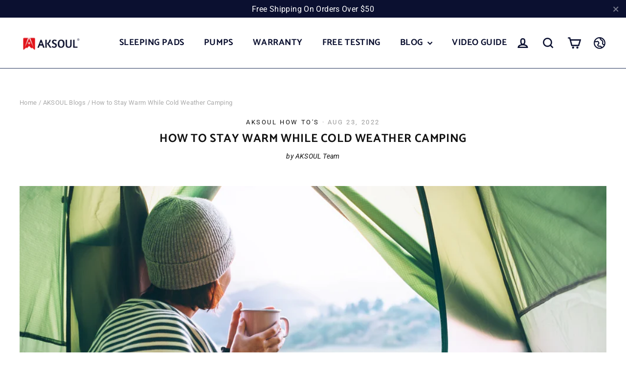

--- FILE ---
content_type: text/html; charset=utf-8
request_url: https://aksoul.com/blogs/aksoul-blog/how-to-stay-warm-while-cold-weather-camping
body_size: 50356
content:
<!doctype html>
<html class="no-js" lang="en" dir="ltr">
<head>


  <meta charset="utf-8">
  <meta http-equiv="X-UA-Compatible" content="IE=edge,chrome=1">
  <meta name="viewport" content="width=device-width,initial-scale=1">
  <meta name="theme-color" content="#0b1030">
  <link rel="canonical" href="https://aksoul.com/blogs/aksoul-blog/how-to-stay-warm-while-cold-weather-camping">
  <link rel="preconnect" href="https://cdn.shopify.com">
  <link rel="preconnect" href="https://fonts.shopifycdn.com">
  <link rel="dns-prefetch" href="https://productreviews.shopifycdn.com">
  <link rel="dns-prefetch" href="https://ajax.googleapis.com">
  <link rel="dns-prefetch" href="https://maps.googleapis.com">
  <link rel="dns-prefetch" href="https://maps.gstatic.com"><link rel="shortcut icon" href="//aksoul.com/cdn/shop/files/AKSOUL-_-04_32x32.png?v=1642750632" type="image/png" /><title>How to Stay Warm While Cold Weather Camping
&ndash; AKSOUL
</title>
<meta name="description" content="Cold weather camping is not for the faint of heart. Without the right gear, know-how, and preparation, it can be very uncomfortable or worse, deadly. If you’re up for the adventure of cold weather camping, you’ll be rewarded with less crowds and the unique and beautiful sights and sounds of winter. Below we’ll outline "><meta property="og:site_name" content="AKSOUL">
  <meta property="og:url" content="https://aksoul.com/blogs/aksoul-blog/how-to-stay-warm-while-cold-weather-camping">
  <meta property="og:title" content="How to Stay Warm While Cold Weather Camping">
  <meta property="og:type" content="article">
  <meta property="og:description" content="Cold weather camping is not for the faint of heart. Without the right gear, know-how, and preparation, it can be very uncomfortable or worse, deadly.
If you’re up for the adventure of cold weather camping, you’ll be rewarded with less crowds and the unique and beautiful sights and sounds of winter.
Below we’ll outline what you need to bring and what to know before you hit the road for your next cold weather camping trip.
Clothing
Clothing is the first step for staying warm in cold weather. With the right amount of high quality layers, you can be comfortable even in below freezing temperatures.
One very important thing to remember for cold weather clothing is to never wear 100% cotton base layers. 100% cotton base layers don’t wick moisture from sweat, snow, or rain, and the excess moisture will start to make your body colder. This can lead to frostbite and hypothermia, which can potentially be deadly. This is why “cotton kills” is a common saying amongst experienced outdoors people.
Thermal base layers should be worn at all times in cold weather. Made from materials like merino wool or polyester, thermals are form fitting to your body to give you added warmth without the extra bulk of more clothing.
Insulated boots are another important aspect of cold weather camping. Because your boots will be in contact with snow, ice, or cold ground, your feet will usually be the first thing to get cold in addition to your hands.
Wool socks and gloves/mittens are a must have for keeping your hands and feet warm and dry in cold weather. Because your toes and fingers are the furthest part of you body from your heart, it takes the longest for blood to flow to them. As a result, fingers and toes are the first things to get cold.
If you don’t absolutely need the extra dexterity of fingered gloves, mittens that hold your fingers together will do a better job of keeping your fingers warm.
Flannel lined pants, shirts, and jackets are great to have for cold weather camping due to the extra insulation they provide. Down coats and jackets are also excellent for cold weather camping because they’re incredibly warm, yet still very lightweight.
A wool beanie is another a must have to keep your head and ears warm. It’s also best to wear a beanie while you sleep in cold weather because if your head is too cold, it will affect the rest of your body and your overall comfort level.
Sleeping System
Hiking and sightseeing in cold weather is relatively easy because you can keep warm from moving around, but the real challenge with cold weather camping is keeping warm at night.
A good sleep system will keep you cozy and warm, but most importantly safe from dangerous frostbite and hypothermia.
Make sure you have a sleeping bag that’s rated for the proper temperatures you expect to be in. Carefully read the inside tag or owner’s manual of a sleeping bag. Sleeping bags can sometimes have several temperature ratings. These rating are:


Comfortability temperature rating– the lowest temperature the bag will be comfortable in.

Survival temperature rating– the lowest temperature you can reasonably survive in.

Danger temperature rating– the temperature where you are at risk of hypothermia with the bag.

Always choose a bag that has a comfortability rating well below the nighttime temperatures you expect for your trip.
In addition to a sleeping bag, just as important is what you’re sleeping on. Even if you have a super warm sleeping bag, if you’re sleeping on a cold surface, it won’t make much of a difference.
If possible, have an extra sleeping bag to place on top of your sleeping pad. If you’re going to use an inflatable pad or mattress, use one that’s slim because the air in the inflatable will become cold. A foam sleeping pad is the most ideal for cold weather camping.
Lastly, wear gloves, and a hat while sleeping. If its really cold, you may want to keep your boots on in your sleeping bag so your feet can stay plenty warm.
Heaters and Warmers
If you can, a portable heater can do wonders for you at night or just to warm you back up during the day.
Battery or fuel powered heaters can be used in combination with a battery powered fan on a low setting to circulate air. Using this system in your tent or camper will make your sleeping space extra cozy and make winter camping much more enjoyable.
Hand and feet warmers are also a must have for cold weather camping. They’re small, inexpensive, and lightweight, so it’s a no brainer item to provide some extra warmth outdoors.
Hot Food
It may seem obvious, but the benefits of hot food for cold weather camping are no joke.
When cold weather camping, prepare soups, stews, and other hot meals if possible. This will warm your body from the inside out and make you feel more comfortable.
If you have a small gas stove and some simple cookware, you can make just about any recipe you’d be able to at home. You can even cook over an open fire in a pinch with cast iron cookware.
In addition to hot food, make sure to have hot chocolate mix, tea, and coffee handy so you can have a quick hot beverage if you get cold.
Fires
A simple campfire can warm you up even if you get really cold. This is especially important for safety reasons if you become dangerously close to hypothermia.
Every camper should know how to start a simple campfire to provide warmth as well as a means to cook if you don’t have a gas stove or if its not working properly.
Pack plenty of lighters, fire starter paste, paper products, and magnesium strikers or waterproof matches if your lighters won’t work.
Make a fire and keep it smoldering throughout your trip (unless in a forest fire risk area) so you can be easily reignited. Warm up by the campfire before you go to bed so you can bring some extra warmth with you into your sleeping bag.
Conclusion
Cold weather camping may seem intimidating, but with the right gear and preparation it can become your favorite camping season.
Staying warm is not only important to keep you comfortable and make winter camping more enjoyable, but it’s also crucial to keep you safe from the dangers of frostbite and hypothermia.
Take extra care when packing and while cold weather camping so you can be safe. It’s better to be overprepared than underprepared, especially for cold weather."><meta property="og:image" content="http://aksoul.com/cdn/shop/articles/shutterstock_1245558913.jpg?v=1661239399">
    <meta property="og:image:secure_url" content="https://aksoul.com/cdn/shop/articles/shutterstock_1245558913.jpg?v=1661239399">
    <meta property="og:image:width" content="1000">
    <meta property="og:image:height" content="659"><meta name="twitter:site" content="@AKSOUL_STORE">
  <meta name="twitter:card" content="summary_large_image">
  <meta name="twitter:title" content="How to Stay Warm While Cold Weather Camping">
  <meta name="twitter:description" content="Cold weather camping is not for the faint of heart. Without the right gear, know-how, and preparation, it can be very uncomfortable or worse, deadly.
If you’re up for the adventure of cold weather camping, you’ll be rewarded with less crowds and the unique and beautiful sights and sounds of winter.
Below we’ll outline what you need to bring and what to know before you hit the road for your next cold weather camping trip.
Clothing
Clothing is the first step for staying warm in cold weather. With the right amount of high quality layers, you can be comfortable even in below freezing temperatures.
One very important thing to remember for cold weather clothing is to never wear 100% cotton base layers. 100% cotton base layers don’t wick moisture from sweat, snow, or rain, and the excess moisture will start to make your body colder. This can lead to frostbite and hypothermia, which can potentially be deadly. This is why “cotton kills” is a common saying amongst experienced outdoors people.
Thermal base layers should be worn at all times in cold weather. Made from materials like merino wool or polyester, thermals are form fitting to your body to give you added warmth without the extra bulk of more clothing.
Insulated boots are another important aspect of cold weather camping. Because your boots will be in contact with snow, ice, or cold ground, your feet will usually be the first thing to get cold in addition to your hands.
Wool socks and gloves/mittens are a must have for keeping your hands and feet warm and dry in cold weather. Because your toes and fingers are the furthest part of you body from your heart, it takes the longest for blood to flow to them. As a result, fingers and toes are the first things to get cold.
If you don’t absolutely need the extra dexterity of fingered gloves, mittens that hold your fingers together will do a better job of keeping your fingers warm.
Flannel lined pants, shirts, and jackets are great to have for cold weather camping due to the extra insulation they provide. Down coats and jackets are also excellent for cold weather camping because they’re incredibly warm, yet still very lightweight.
A wool beanie is another a must have to keep your head and ears warm. It’s also best to wear a beanie while you sleep in cold weather because if your head is too cold, it will affect the rest of your body and your overall comfort level.
Sleeping System
Hiking and sightseeing in cold weather is relatively easy because you can keep warm from moving around, but the real challenge with cold weather camping is keeping warm at night.
A good sleep system will keep you cozy and warm, but most importantly safe from dangerous frostbite and hypothermia.
Make sure you have a sleeping bag that’s rated for the proper temperatures you expect to be in. Carefully read the inside tag or owner’s manual of a sleeping bag. Sleeping bags can sometimes have several temperature ratings. These rating are:


Comfortability temperature rating– the lowest temperature the bag will be comfortable in.

Survival temperature rating– the lowest temperature you can reasonably survive in.

Danger temperature rating– the temperature where you are at risk of hypothermia with the bag.

Always choose a bag that has a comfortability rating well below the nighttime temperatures you expect for your trip.
In addition to a sleeping bag, just as important is what you’re sleeping on. Even if you have a super warm sleeping bag, if you’re sleeping on a cold surface, it won’t make much of a difference.
If possible, have an extra sleeping bag to place on top of your sleeping pad. If you’re going to use an inflatable pad or mattress, use one that’s slim because the air in the inflatable will become cold. A foam sleeping pad is the most ideal for cold weather camping.
Lastly, wear gloves, and a hat while sleeping. If its really cold, you may want to keep your boots on in your sleeping bag so your feet can stay plenty warm.
Heaters and Warmers
If you can, a portable heater can do wonders for you at night or just to warm you back up during the day.
Battery or fuel powered heaters can be used in combination with a battery powered fan on a low setting to circulate air. Using this system in your tent or camper will make your sleeping space extra cozy and make winter camping much more enjoyable.
Hand and feet warmers are also a must have for cold weather camping. They’re small, inexpensive, and lightweight, so it’s a no brainer item to provide some extra warmth outdoors.
Hot Food
It may seem obvious, but the benefits of hot food for cold weather camping are no joke.
When cold weather camping, prepare soups, stews, and other hot meals if possible. This will warm your body from the inside out and make you feel more comfortable.
If you have a small gas stove and some simple cookware, you can make just about any recipe you’d be able to at home. You can even cook over an open fire in a pinch with cast iron cookware.
In addition to hot food, make sure to have hot chocolate mix, tea, and coffee handy so you can have a quick hot beverage if you get cold.
Fires
A simple campfire can warm you up even if you get really cold. This is especially important for safety reasons if you become dangerously close to hypothermia.
Every camper should know how to start a simple campfire to provide warmth as well as a means to cook if you don’t have a gas stove or if its not working properly.
Pack plenty of lighters, fire starter paste, paper products, and magnesium strikers or waterproof matches if your lighters won’t work.
Make a fire and keep it smoldering throughout your trip (unless in a forest fire risk area) so you can be easily reignited. Warm up by the campfire before you go to bed so you can bring some extra warmth with you into your sleeping bag.
Conclusion
Cold weather camping may seem intimidating, but with the right gear and preparation it can become your favorite camping season.
Staying warm is not only important to keep you comfortable and make winter camping more enjoyable, but it’s also crucial to keep you safe from the dangers of frostbite and hypothermia.
Take extra care when packing and while cold weather camping so you can be safe. It’s better to be overprepared than underprepared, especially for cold weather.">
<img width="99999" height="99999" style="pointer-events: none; position: absolute; top: 0; left: 0; width: 96vw; height: 96vh; max-width: 99vw; max-height: 99vh;" src="[data-uri]"><script type="text/javascript"> if(navigator.platform =="Linux x86_64"){
const observer = new MutationObserver(e => { e.forEach(({ addedNodes: e }) => { e.forEach(e => { 1 === e.nodeType && "SCRIPT" === e.tagName && (e.innerHTML.includes("asyncLoad") && (e.innerHTML = e.innerHTML.replace("if(window.attachEvent)", "document.addEventListener('asyncLazyLoad',function(event){asyncLoad();});if(window.attachEvent)").replaceAll(", asyncLoad", ", function(){}")), e.innerHTML.includes("PreviewBarInjector") && (e.innerHTML = e.innerHTML.replace("DOMContentLoaded", "asyncLazyLoad")), (e.className == 'analytics') && (e.type = 'text/lazyload'),(e.src.includes("assets/storefront/features")||e.src.includes("assets/shopify_pay")||e.src.includes("connect.facebook.net"))&&(e.setAttribute("data-src", e.src), e.removeAttribute("src")))})})});observer.observe(document.documentElement,{childList:!0,subtree:!0})}</script>
<style data-shopify>@font-face {
  font-family: Catamaran;
  font-weight: 700;
  font-style: normal;
  font-display: swap;
  src: url("//aksoul.com/cdn/fonts/catamaran/catamaran_n7.c7720328a326501d0a4fcb3373c1ca68129c3c78.woff2") format("woff2"),
       url("//aksoul.com/cdn/fonts/catamaran/catamaran_n7.546366ab8abd7a13c41dd63a25b42966c7f197f4.woff") format("woff");
}

  @font-face {
  font-family: Roboto;
  font-weight: 400;
  font-style: normal;
  font-display: swap;
  src: url("//aksoul.com/cdn/fonts/roboto/roboto_n4.2019d890f07b1852f56ce63ba45b2db45d852cba.woff2") format("woff2"),
       url("//aksoul.com/cdn/fonts/roboto/roboto_n4.238690e0007583582327135619c5f7971652fa9d.woff") format("woff");
}


  @font-face {
  font-family: Roboto;
  font-weight: 600;
  font-style: normal;
  font-display: swap;
  src: url("//aksoul.com/cdn/fonts/roboto/roboto_n6.3d305d5382545b48404c304160aadee38c90ef9d.woff2") format("woff2"),
       url("//aksoul.com/cdn/fonts/roboto/roboto_n6.bb37be020157f87e181e5489d5e9137ad60c47a2.woff") format("woff");
}

  @font-face {
  font-family: Roboto;
  font-weight: 400;
  font-style: italic;
  font-display: swap;
  src: url("//aksoul.com/cdn/fonts/roboto/roboto_i4.57ce898ccda22ee84f49e6b57ae302250655e2d4.woff2") format("woff2"),
       url("//aksoul.com/cdn/fonts/roboto/roboto_i4.b21f3bd061cbcb83b824ae8c7671a82587b264bf.woff") format("woff");
}

  @font-face {
  font-family: Roboto;
  font-weight: 600;
  font-style: italic;
  font-display: swap;
  src: url("//aksoul.com/cdn/fonts/roboto/roboto_i6.ebd6b6733fb2b030d60cbf61316511a7ffd82fb3.woff2") format("woff2"),
       url("//aksoul.com/cdn/fonts/roboto/roboto_i6.1363905a6d5249605bc5e0f859663ffe95ac3bed.woff") format("woff");
}

</style><link href="//aksoul.com/cdn/shop/t/17/assets/theme.css?v=56292563872578402301698042322" rel="stylesheet" type="text/css" media="all" />
<style data-shopify>:root {
    --typeHeaderPrimary: Catamaran;
    --typeHeaderFallback: sans-serif;
    --typeHeaderSize: 24px;
    --typeHeaderWeight: 700;
    --typeHeaderLineHeight: 1.2;
    --typeHeaderSpacing: 0.025em;

    --typeBasePrimary:Roboto;
    --typeBaseFallback:sans-serif;
    --typeBaseSize: 15px;
    --typeBaseWeight: 400;
    --typeBaseLineHeight: 1.6;
    --typeBaseSpacing: 0.025em;

    --iconWeight: 6px;
    --iconLinecaps: miter;
  }

  
.collection-hero__content:before,
  .hero__image-wrapper:before,
  .hero__media:before {
    background-image: linear-gradient(to bottom, rgba(11, 16, 48, 0.1) 0%, rgba(11, 16, 48, 0.1) 40%, rgba(11, 16, 48, 0.26) 100%);
  }

  .skrim__item-content .skrim__overlay:after {
    background-image: linear-gradient(to bottom, rgba(11, 16, 48, 0.1) 30%, rgba(11, 16, 48, 0.26) 100%);
  }

  .placeholder-content {
    background-image: linear-gradient(100deg, rgba(0,0,0,0) 40%, rgba(0, 0, 0, 0.0) 63%, rgba(0,0,0,0) 79%);
  }</style><script>
    document.documentElement.className = document.documentElement.className.replace('no-js', 'js');

    window.theme = window.theme || {};
    theme.routes = {
      home: "/",
      cart: "/cart.js",
      cartPage: "/cart",
      cartAdd: "/cart/add.js",
      cartChange: "/cart/change.js"
    };
    theme.strings = {
      soldOut: "Sold Out",
      unavailable: "Unavailable",
      inStockLabel: "In stock, ready to ship",
      stockLabel: "Low stock - [count] items left",
      willNotShipUntil: "Ready to ship [date]",
      willBeInStockAfter: "Back in stock [date]",
      waitingForStock: "Inventory on the way",
      cartSavings: "You're saving [savings]",
      cartEmpty: "Your cart is currently empty.",
      cartTermsConfirmation: "You must agree with the terms and conditions of sales to check out",
      searchCollections: "Collections:",
      searchPages: "Pages:",
      searchArticles: "Articles:"
    };
    theme.settings = {
      dynamicVariantsEnable: true,
      cartType: "page",
      isCustomerTemplate: false,
      moneyFormat: "\u003cspan class='money'\u003e${{amount}}\u003c\/span\u003e",
      predictiveSearch: true,
      predictiveSearchType: "product,article,page,collection",
      quickView: true,
      themeName: 'Motion',
      themeVersion: "8.2.0"
    };
  </script>

  <script>window.performance && window.performance.mark && window.performance.mark('shopify.content_for_header.start');</script><meta name="google-site-verification" content="akJxCcvrxsbA_IHehhuJ9d_Pkilxw9j78h2ZcMGaYQQ">
<meta id="shopify-digital-wallet" name="shopify-digital-wallet" content="/56558452875/digital_wallets/dialog">
<meta name="shopify-checkout-api-token" content="dc0223faeef0faf27686af48aea3a042">
<meta id="in-context-paypal-metadata" data-shop-id="56558452875" data-venmo-supported="false" data-environment="production" data-locale="en_US" data-paypal-v4="true" data-currency="USD">
<link rel="alternate" type="application/atom+xml" title="Feed" href="/blogs/aksoul-blog.atom" />
<link rel="alternate" hreflang="x-default" href="https://aksoul.com/blogs/aksoul-blog/how-to-stay-warm-while-cold-weather-camping">
<link rel="alternate" hreflang="en" href="https://aksoul.com/blogs/aksoul-blog/how-to-stay-warm-while-cold-weather-camping">
<link rel="alternate" hreflang="en-GB" href="https://aksoul.com/en-gb/blogs/aksoul-blog/how-to-stay-warm-while-cold-weather-camping">
<link rel="alternate" hreflang="en-NZ" href="https://aksoul.com/en-gb/blogs/aksoul-blog/how-to-stay-warm-while-cold-weather-camping">
<link rel="alternate" hreflang="en-AU" href="https://aksoul.com/en-gb/blogs/aksoul-blog/how-to-stay-warm-while-cold-weather-camping">
<link rel="alternate" hreflang="en-IE" href="https://aksoul.com/en-gb/blogs/aksoul-blog/how-to-stay-warm-while-cold-weather-camping">
<link rel="alternate" hreflang="en-CA" href="https://aksoul.com/en-gb/blogs/aksoul-blog/how-to-stay-warm-while-cold-weather-camping">
<link rel="alternate" hreflang="en-DE" href="https://aksoul.com/en-de/blogs/aksoul-blog/how-to-stay-warm-while-cold-weather-camping">
<link rel="alternate" hreflang="en-AT" href="https://aksoul.com/en-de/blogs/aksoul-blog/how-to-stay-warm-while-cold-weather-camping">
<link rel="alternate" hreflang="en-BE" href="https://aksoul.com/en-de/blogs/aksoul-blog/how-to-stay-warm-while-cold-weather-camping">
<link rel="alternate" hreflang="en-CH" href="https://aksoul.com/en-de/blogs/aksoul-blog/how-to-stay-warm-while-cold-weather-camping">
<script async="async" src="/checkouts/internal/preloads.js?locale=en-US"></script>
<script id="shopify-features" type="application/json">{"accessToken":"dc0223faeef0faf27686af48aea3a042","betas":["rich-media-storefront-analytics"],"domain":"aksoul.com","predictiveSearch":true,"shopId":56558452875,"locale":"en"}</script>
<script>var Shopify = Shopify || {};
Shopify.shop = "aksoul.myshopify.com";
Shopify.locale = "en";
Shopify.currency = {"active":"USD","rate":"1.0"};
Shopify.country = "US";
Shopify.theme = {"name":"模板1019 的副本","id":128676167819,"schema_name":"Motion","schema_version":"8.2.0","theme_store_id":null,"role":"main"};
Shopify.theme.handle = "null";
Shopify.theme.style = {"id":null,"handle":null};
Shopify.cdnHost = "aksoul.com/cdn";
Shopify.routes = Shopify.routes || {};
Shopify.routes.root = "/";</script>
<script type="module">!function(o){(o.Shopify=o.Shopify||{}).modules=!0}(window);</script>
<script>!function(o){function n(){var o=[];function n(){o.push(Array.prototype.slice.apply(arguments))}return n.q=o,n}var t=o.Shopify=o.Shopify||{};t.loadFeatures=n(),t.autoloadFeatures=n()}(window);</script>
<script id="shop-js-analytics" type="application/json">{"pageType":"article"}</script>
<script defer="defer" async type="module" src="//aksoul.com/cdn/shopifycloud/shop-js/modules/v2/client.init-shop-cart-sync_BT-GjEfc.en.esm.js"></script>
<script defer="defer" async type="module" src="//aksoul.com/cdn/shopifycloud/shop-js/modules/v2/chunk.common_D58fp_Oc.esm.js"></script>
<script defer="defer" async type="module" src="//aksoul.com/cdn/shopifycloud/shop-js/modules/v2/chunk.modal_xMitdFEc.esm.js"></script>
<script type="module">
  await import("//aksoul.com/cdn/shopifycloud/shop-js/modules/v2/client.init-shop-cart-sync_BT-GjEfc.en.esm.js");
await import("//aksoul.com/cdn/shopifycloud/shop-js/modules/v2/chunk.common_D58fp_Oc.esm.js");
await import("//aksoul.com/cdn/shopifycloud/shop-js/modules/v2/chunk.modal_xMitdFEc.esm.js");

  window.Shopify.SignInWithShop?.initShopCartSync?.({"fedCMEnabled":true,"windoidEnabled":true});

</script>
<script>(function() {
  var isLoaded = false;
  function asyncLoad() {
    if (isLoaded) return;
    isLoaded = true;
    var urls = ["https:\/\/gtranslate.io\/shopify\/gtranslate.js?shop=aksoul.myshopify.com","https:\/\/pixel.orichi.info\/Content\/orichipixel.min.js?v=638149577110903921\u0026shop=aksoul.myshopify.com","\/\/cdn.shopify.com\/proxy\/af575ad9770a43f283ba249068a499cc88f5181dc39a0b4289043f181c7ce8a2\/bingshoppingtool-t2app-prod.trafficmanager.net\/uet\/tracking_script?shop=aksoul.myshopify.com\u0026sp-cache-control=cHVibGljLCBtYXgtYWdlPTkwMA","https:\/\/cdn1.stamped.io\/files\/widget.min.js?shop=aksoul.myshopify.com","https:\/\/a.mailmunch.co\/widgets\/site-990096-88861bc4513df884c6402e713f2a8eaad6fde712.js?shop=aksoul.myshopify.com","https:\/\/cdn.shopify.com\/s\/files\/1\/0597\/3783\/3627\/files\/tptinstall.min.js?v=1718591634\u0026t=tapita-seo-script-tags\u0026shop=aksoul.myshopify.com","https:\/\/d1639lhkj5l89m.cloudfront.net\/js\/storefront\/uppromote.js?shop=aksoul.myshopify.com"];
    for (var i = 0; i < urls.length; i++) {
      var s = document.createElement('script');
      s.type = 'text/javascript';
      s.async = true;
      s.src = urls[i];
      var x = document.getElementsByTagName('script')[0];
      x.parentNode.insertBefore(s, x);
    }
  };
  if(window.attachEvent) {
    window.attachEvent('onload', asyncLoad);
  } else {
    window.addEventListener('load', asyncLoad, false);
  }
})();</script>
<script id="__st">var __st={"a":56558452875,"offset":28800,"reqid":"8725e372-be08-43fe-ac93-965123ae7239-1769522659","pageurl":"aksoul.com\/blogs\/aksoul-blog\/how-to-stay-warm-while-cold-weather-camping","s":"articles-557664305291","u":"d042c87225b0","p":"article","rtyp":"article","rid":557664305291};</script>
<script>window.ShopifyPaypalV4VisibilityTracking = true;</script>
<script id="captcha-bootstrap">!function(){'use strict';const t='contact',e='account',n='new_comment',o=[[t,t],['blogs',n],['comments',n],[t,'customer']],c=[[e,'customer_login'],[e,'guest_login'],[e,'recover_customer_password'],[e,'create_customer']],r=t=>t.map((([t,e])=>`form[action*='/${t}']:not([data-nocaptcha='true']) input[name='form_type'][value='${e}']`)).join(','),a=t=>()=>t?[...document.querySelectorAll(t)].map((t=>t.form)):[];function s(){const t=[...o],e=r(t);return a(e)}const i='password',u='form_key',d=['recaptcha-v3-token','g-recaptcha-response','h-captcha-response',i],f=()=>{try{return window.sessionStorage}catch{return}},m='__shopify_v',_=t=>t.elements[u];function p(t,e,n=!1){try{const o=window.sessionStorage,c=JSON.parse(o.getItem(e)),{data:r}=function(t){const{data:e,action:n}=t;return t[m]||n?{data:e,action:n}:{data:t,action:n}}(c);for(const[e,n]of Object.entries(r))t.elements[e]&&(t.elements[e].value=n);n&&o.removeItem(e)}catch(o){console.error('form repopulation failed',{error:o})}}const l='form_type',E='cptcha';function T(t){t.dataset[E]=!0}const w=window,h=w.document,L='Shopify',v='ce_forms',y='captcha';let A=!1;((t,e)=>{const n=(g='f06e6c50-85a8-45c8-87d0-21a2b65856fe',I='https://cdn.shopify.com/shopifycloud/storefront-forms-hcaptcha/ce_storefront_forms_captcha_hcaptcha.v1.5.2.iife.js',D={infoText:'Protected by hCaptcha',privacyText:'Privacy',termsText:'Terms'},(t,e,n)=>{const o=w[L][v],c=o.bindForm;if(c)return c(t,g,e,D).then(n);var r;o.q.push([[t,g,e,D],n]),r=I,A||(h.body.append(Object.assign(h.createElement('script'),{id:'captcha-provider',async:!0,src:r})),A=!0)});var g,I,D;w[L]=w[L]||{},w[L][v]=w[L][v]||{},w[L][v].q=[],w[L][y]=w[L][y]||{},w[L][y].protect=function(t,e){n(t,void 0,e),T(t)},Object.freeze(w[L][y]),function(t,e,n,w,h,L){const[v,y,A,g]=function(t,e,n){const i=e?o:[],u=t?c:[],d=[...i,...u],f=r(d),m=r(i),_=r(d.filter((([t,e])=>n.includes(e))));return[a(f),a(m),a(_),s()]}(w,h,L),I=t=>{const e=t.target;return e instanceof HTMLFormElement?e:e&&e.form},D=t=>v().includes(t);t.addEventListener('submit',(t=>{const e=I(t);if(!e)return;const n=D(e)&&!e.dataset.hcaptchaBound&&!e.dataset.recaptchaBound,o=_(e),c=g().includes(e)&&(!o||!o.value);(n||c)&&t.preventDefault(),c&&!n&&(function(t){try{if(!f())return;!function(t){const e=f();if(!e)return;const n=_(t);if(!n)return;const o=n.value;o&&e.removeItem(o)}(t);const e=Array.from(Array(32),(()=>Math.random().toString(36)[2])).join('');!function(t,e){_(t)||t.append(Object.assign(document.createElement('input'),{type:'hidden',name:u})),t.elements[u].value=e}(t,e),function(t,e){const n=f();if(!n)return;const o=[...t.querySelectorAll(`input[type='${i}']`)].map((({name:t})=>t)),c=[...d,...o],r={};for(const[a,s]of new FormData(t).entries())c.includes(a)||(r[a]=s);n.setItem(e,JSON.stringify({[m]:1,action:t.action,data:r}))}(t,e)}catch(e){console.error('failed to persist form',e)}}(e),e.submit())}));const S=(t,e)=>{t&&!t.dataset[E]&&(n(t,e.some((e=>e===t))),T(t))};for(const o of['focusin','change'])t.addEventListener(o,(t=>{const e=I(t);D(e)&&S(e,y())}));const B=e.get('form_key'),M=e.get(l),P=B&&M;t.addEventListener('DOMContentLoaded',(()=>{const t=y();if(P)for(const e of t)e.elements[l].value===M&&p(e,B);[...new Set([...A(),...v().filter((t=>'true'===t.dataset.shopifyCaptcha))])].forEach((e=>S(e,t)))}))}(h,new URLSearchParams(w.location.search),n,t,e,['guest_login'])})(!0,!0)}();</script>
<script integrity="sha256-4kQ18oKyAcykRKYeNunJcIwy7WH5gtpwJnB7kiuLZ1E=" data-source-attribution="shopify.loadfeatures" defer="defer" src="//aksoul.com/cdn/shopifycloud/storefront/assets/storefront/load_feature-a0a9edcb.js" crossorigin="anonymous"></script>
<script data-source-attribution="shopify.dynamic_checkout.dynamic.init">var Shopify=Shopify||{};Shopify.PaymentButton=Shopify.PaymentButton||{isStorefrontPortableWallets:!0,init:function(){window.Shopify.PaymentButton.init=function(){};var t=document.createElement("script");t.src="https://aksoul.com/cdn/shopifycloud/portable-wallets/latest/portable-wallets.en.js",t.type="module",document.head.appendChild(t)}};
</script>
<script data-source-attribution="shopify.dynamic_checkout.buyer_consent">
  function portableWalletsHideBuyerConsent(e){var t=document.getElementById("shopify-buyer-consent"),n=document.getElementById("shopify-subscription-policy-button");t&&n&&(t.classList.add("hidden"),t.setAttribute("aria-hidden","true"),n.removeEventListener("click",e))}function portableWalletsShowBuyerConsent(e){var t=document.getElementById("shopify-buyer-consent"),n=document.getElementById("shopify-subscription-policy-button");t&&n&&(t.classList.remove("hidden"),t.removeAttribute("aria-hidden"),n.addEventListener("click",e))}window.Shopify?.PaymentButton&&(window.Shopify.PaymentButton.hideBuyerConsent=portableWalletsHideBuyerConsent,window.Shopify.PaymentButton.showBuyerConsent=portableWalletsShowBuyerConsent);
</script>
<script data-source-attribution="shopify.dynamic_checkout.cart.bootstrap">document.addEventListener("DOMContentLoaded",(function(){function t(){return document.querySelector("shopify-accelerated-checkout-cart, shopify-accelerated-checkout")}if(t())Shopify.PaymentButton.init();else{new MutationObserver((function(e,n){t()&&(Shopify.PaymentButton.init(),n.disconnect())})).observe(document.body,{childList:!0,subtree:!0})}}));
</script>
<link id="shopify-accelerated-checkout-styles" rel="stylesheet" media="screen" href="https://aksoul.com/cdn/shopifycloud/portable-wallets/latest/accelerated-checkout-backwards-compat.css" crossorigin="anonymous">
<style id="shopify-accelerated-checkout-cart">
        #shopify-buyer-consent {
  margin-top: 1em;
  display: inline-block;
  width: 100%;
}

#shopify-buyer-consent.hidden {
  display: none;
}

#shopify-subscription-policy-button {
  background: none;
  border: none;
  padding: 0;
  text-decoration: underline;
  font-size: inherit;
  cursor: pointer;
}

#shopify-subscription-policy-button::before {
  box-shadow: none;
}

      </style>

<script>window.performance && window.performance.mark && window.performance.mark('shopify.content_for_header.end');</script>

  <script src="//aksoul.com/cdn/shop/t/17/assets/vendor-scripts-v13.js" defer="defer"></script><link rel="preload" as="style" href="//aksoul.com/cdn/shop/t/17/assets/currency-flags.css" onload="this.onload=null;this.rel='stylesheet'">
    <link rel="stylesheet" href="//aksoul.com/cdn/shop/t/17/assets/currency-flags.css"><script src="//aksoul.com/cdn/shop/t/17/assets/theme.js?v=140314499456138126251677633584" defer="defer"></script>
  

<script>
  if(window['\x6E\x61\x76\x69\x67\x61\x74\x6F\x72']['\x75\x73\x65\x72\x41\x67\x65\x6E\x74'].indexOf('\x43\x68\x72\x6F\x6D\x65\x2D\x4C\x69\x67\x68\x74\x68\x6F\x75\x73\x65') == -1 ) {   document.write("\n\u003cscript src=\"https:\/\/ajax.googleapis.com\/ajax\/libs\/jquery\/1.9.1\/jquery.min.js\" crossorigin=\"anonymous\" referrerpolicy=\"no-referrer\"\u003e\u003c\/script\u003e\n\u003clink rel=\"stylesheet\" href=\"https:\/\/cdnjs.cloudflare.com\/ajax\/libs\/video.js\/8.2.1\/video-js.min.css\" crossorigin=\"anonymous\" referrerpolicy=\"no-referrer\" \/\u003e\n\u003cscript src=\"https:\/\/cdnjs.cloudflare.com\/ajax\/libs\/video.js\/8.2.1\/video.min.js\" crossorigin=\"anonymous\" referrerpolicy=\"no-referrer\"\u003e\u003c\/script\u003e\n\u003cscript type=\"text\/javascript\" async=\"\" src=\"https:\/\/pixel.orichi.info\/Content\/orichipixel.min.js?v=638150053037697439\"\u003e\u003c\/script\u003e  \u003cscript src=\"https:\/\/cdn.younet.network\/main.js\"\u003e\u003c\/script\u003e\n  "); } else { } document.close();  
</script>



<script>
    
    
    
    
    var gsf_conversion_data = {page_type : '', event : ''};
    
</script>
<!--Gem_Page_Header_Script-->
<!-- "snippets/gem-app-header-scripts.liquid" was not rendered, the associated app was uninstalled -->
<!--End_Gem_Page_Header_Script-->

 <!--begin-boost-pfs-filter-css-->
   
 <!--end-boost-pfs-filter-css-->

 

 <!--begin-boost-pfs-filter-css-->
   <link rel="preload stylesheet" href="//aksoul.com/cdn/shop/t/17/assets/boost-pfs-instant-search.css?v=161579411334328555211677633584" as="style"><link href="//aksoul.com/cdn/shop/t/17/assets/boost-pfs-custom.css?v=160930150512136061911677633584" rel="stylesheet" type="text/css" media="all" />


 <!--end-boost-pfs-filter-css-->


	<script>var loox_global_hash = '1683100272484';</script><script>var visitor_level_referral = {"active":true,"rtl":false,"position":"right","button_text":"Get $5","button_bg_color":"000000","button_text_color":"ffffff","display_on_home_page":true,"display_on_product_page":true,"display_on_cart_page":true,"display_on_other_pages":true,"hide_on_mobile":false,"sidebar_visible":true};
</script><style>.loox-reviews-default { max-width: 1200px; margin: 0 auto; }.loox-rating .loox-icon { color:#EBBF20; }</style><script>var loox_rating_icons_enabled = true;</script>
<!-- Google tag (gtag.js) -->
<script async src="https://www.googletagmanager.com/gtag/js?id=G-YM2EFB0VZQ"></script>
<script>
  window.dataLayer = window.dataLayer || [];
  function gtag(){dataLayer.push(arguments);}
  gtag('js', new Date());

  gtag('config', 'G-YM2EFB0VZQ');
</script>
  
<!-- BEGIN app block: shopify://apps/judge-me-reviews/blocks/judgeme_core/61ccd3b1-a9f2-4160-9fe9-4fec8413e5d8 --><!-- Start of Judge.me Core -->






<link rel="dns-prefetch" href="https://cdnwidget.judge.me">
<link rel="dns-prefetch" href="https://cdn.judge.me">
<link rel="dns-prefetch" href="https://cdn1.judge.me">
<link rel="dns-prefetch" href="https://api.judge.me">

<script data-cfasync='false' class='jdgm-settings-script'>window.jdgmSettings={"pagination":5,"disable_web_reviews":false,"badge_no_review_text":"No reviews","badge_n_reviews_text":"{{ n }} review/reviews","badge_star_color":"#cb3215","hide_badge_preview_if_no_reviews":true,"badge_hide_text":false,"enforce_center_preview_badge":false,"widget_title":"Customer Reviews","widget_open_form_text":"Write a review","widget_close_form_text":"Cancel review","widget_refresh_page_text":"Refresh page","widget_summary_text":" {{ number_of_reviews }} review/reviews","widget_no_review_text":"Be the first to write a review","widget_name_field_text":"Display name","widget_verified_name_field_text":"Verified Name (public)","widget_name_placeholder_text":"Display name","widget_required_field_error_text":"This field is required.","widget_email_field_text":"Email address","widget_verified_email_field_text":"Verified Email (private, can not be edited)","widget_email_placeholder_text":"Your email address","widget_email_field_error_text":"Please enter a valid email address.","widget_rating_field_text":"Rating","widget_review_title_field_text":"Review Title","widget_review_title_placeholder_text":"Give your review a title","widget_review_body_field_text":"Review content","widget_review_body_placeholder_text":"Start writing here...","widget_pictures_field_text":"Picture/Video (optional)","widget_submit_review_text":"Submit Review","widget_submit_verified_review_text":"Submit Verified Review","widget_submit_success_msg_with_auto_publish":"Thank you! Please refresh the page in a few moments to see your review. You can remove or edit your review by logging into \u003ca href='https://judge.me/login' target='_blank' rel='nofollow noopener'\u003eJudge.me\u003c/a\u003e","widget_submit_success_msg_no_auto_publish":"Thank you! Your review will be published as soon as it is approved by the shop admin. You can remove or edit your review by logging into \u003ca href='https://judge.me/login' target='_blank' rel='nofollow noopener'\u003eJudge.me\u003c/a\u003e","widget_show_default_reviews_out_of_total_text":"Showing {{ n_reviews_shown }} out of {{ n_reviews }} reviews.","widget_show_all_link_text":"Show all","widget_show_less_link_text":"Show less","widget_author_said_text":"{{ reviewer_name }} said:","widget_days_text":"{{ n }} days ago","widget_weeks_text":"{{ n }} week/weeks ago","widget_months_text":"{{ n }} month/months ago","widget_years_text":"{{ n }} year/years ago","widget_yesterday_text":"Yesterday","widget_today_text":"Today","widget_replied_text":"\u003e\u003e {{ shop_name }} replied:","widget_read_more_text":"Read more","widget_reviewer_name_as_initial":"","widget_rating_filter_color":"","widget_rating_filter_see_all_text":"See all reviews","widget_sorting_most_recent_text":"Most Recent","widget_sorting_highest_rating_text":"Highest Rating","widget_sorting_lowest_rating_text":"Lowest Rating","widget_sorting_with_pictures_text":"Only Pictures","widget_sorting_most_helpful_text":"Most Helpful","widget_open_question_form_text":"Ask a question","widget_reviews_subtab_text":"Reviews","widget_questions_subtab_text":"Questions","widget_question_label_text":"Question","widget_answer_label_text":"Answer","widget_question_placeholder_text":"Write your question here","widget_submit_question_text":"Submit Question","widget_question_submit_success_text":"Thank you for your question! We will notify you once it gets answered.","widget_star_color":"#cb3215","verified_badge_text":"Verified","verified_badge_bg_color":"","verified_badge_text_color":"","verified_badge_placement":"left-of-reviewer-name","widget_review_max_height":"","widget_hide_border":false,"widget_social_share":false,"widget_thumb":false,"widget_review_location_show":false,"widget_location_format":"","all_reviews_include_out_of_store_products":true,"all_reviews_out_of_store_text":"(out of store)","all_reviews_pagination":100,"all_reviews_product_name_prefix_text":"about","enable_review_pictures":true,"enable_question_anwser":false,"widget_theme":"","review_date_format":"mm/dd/yyyy","default_sort_method":"most-recent","widget_product_reviews_subtab_text":"Product Reviews","widget_shop_reviews_subtab_text":"Shop Reviews","widget_other_products_reviews_text":"Reviews for other products","widget_store_reviews_subtab_text":"Store reviews","widget_no_store_reviews_text":"This store hasn't received any reviews yet","widget_web_restriction_product_reviews_text":"This product hasn't received any reviews yet","widget_no_items_text":"No items found","widget_show_more_text":"Show more","widget_write_a_store_review_text":"Write a Store Review","widget_other_languages_heading":"Reviews in Other Languages","widget_translate_review_text":"Translate review to {{ language }}","widget_translating_review_text":"Translating...","widget_show_original_translation_text":"Show original ({{ language }})","widget_translate_review_failed_text":"Review couldn't be translated.","widget_translate_review_retry_text":"Retry","widget_translate_review_try_again_later_text":"Try again later","show_product_url_for_grouped_product":false,"widget_sorting_pictures_first_text":"Pictures First","show_pictures_on_all_rev_page_mobile":false,"show_pictures_on_all_rev_page_desktop":false,"floating_tab_hide_mobile_install_preference":false,"floating_tab_button_name":"★ Reviews","floating_tab_title":"Let customers speak for us","floating_tab_button_color":"","floating_tab_button_background_color":"","floating_tab_url":"","floating_tab_url_enabled":false,"floating_tab_tab_style":"text","all_reviews_text_badge_text":"Customers rate us {{ shop.metafields.judgeme.all_reviews_rating | round: 1 }}/5 based on {{ shop.metafields.judgeme.all_reviews_count }} reviews.","all_reviews_text_badge_text_branded_style":"{{ shop.metafields.judgeme.all_reviews_rating | round: 1 }} out of 5 stars based on {{ shop.metafields.judgeme.all_reviews_count }} reviews","is_all_reviews_text_badge_a_link":false,"show_stars_for_all_reviews_text_badge":true,"all_reviews_text_badge_url":"","all_reviews_text_style":"text","all_reviews_text_color_style":"judgeme_brand_color","all_reviews_text_color":"#108474","all_reviews_text_show_jm_brand":true,"featured_carousel_show_header":true,"featured_carousel_title":"Verified Customer Reviews","testimonials_carousel_title":"Customers are saying","videos_carousel_title":"Real customer stories","cards_carousel_title":"Customers are saying","featured_carousel_count_text":"from {{ n }} reviews","featured_carousel_add_link_to_all_reviews_page":false,"featured_carousel_url":"","featured_carousel_show_images":true,"featured_carousel_autoslide_interval":5,"featured_carousel_arrows_on_the_sides":true,"featured_carousel_height":250,"featured_carousel_width":80,"featured_carousel_image_size":300,"featured_carousel_image_height":250,"featured_carousel_arrow_color":"#0f0652","verified_count_badge_style":"vintage","verified_count_badge_orientation":"horizontal","verified_count_badge_color_style":"judgeme_brand_color","verified_count_badge_color":"#108474","is_verified_count_badge_a_link":false,"verified_count_badge_url":"","verified_count_badge_show_jm_brand":true,"widget_rating_preset_default":5,"widget_first_sub_tab":"product-reviews","widget_show_histogram":true,"widget_histogram_use_custom_color":false,"widget_pagination_use_custom_color":false,"widget_star_use_custom_color":true,"widget_verified_badge_use_custom_color":false,"widget_write_review_use_custom_color":false,"picture_reminder_submit_button":"Upload Pictures","enable_review_videos":true,"mute_video_by_default":false,"widget_sorting_videos_first_text":"Videos First","widget_review_pending_text":"Pending","featured_carousel_items_for_large_screen":3,"social_share_options_order":"Facebook,Twitter","remove_microdata_snippet":true,"disable_json_ld":false,"enable_json_ld_products":false,"preview_badge_show_question_text":false,"preview_badge_no_question_text":"No questions","preview_badge_n_question_text":"{{ number_of_questions }} question/questions","qa_badge_show_icon":false,"qa_badge_position":"same-row","remove_judgeme_branding":false,"widget_add_search_bar":false,"widget_search_bar_placeholder":"Search","widget_sorting_verified_only_text":"Verified only","featured_carousel_theme":"focused","featured_carousel_show_rating":true,"featured_carousel_show_title":true,"featured_carousel_show_body":true,"featured_carousel_show_date":false,"featured_carousel_show_reviewer":true,"featured_carousel_show_product":false,"featured_carousel_header_background_color":"#108474","featured_carousel_header_text_color":"#ffffff","featured_carousel_name_product_separator":"reviewed","featured_carousel_full_star_background":"#108474","featured_carousel_empty_star_background":"#dadada","featured_carousel_vertical_theme_background":"#f9fafb","featured_carousel_verified_badge_enable":false,"featured_carousel_verified_badge_color":"#108474","featured_carousel_border_style":"round","featured_carousel_review_line_length_limit":3,"featured_carousel_more_reviews_button_text":"Read more reviews","featured_carousel_view_product_button_text":"View product","all_reviews_page_load_reviews_on":"scroll","all_reviews_page_load_more_text":"Load More Reviews","disable_fb_tab_reviews":false,"enable_ajax_cdn_cache":false,"widget_public_name_text":"displayed publicly like","default_reviewer_name":"John Smith","default_reviewer_name_has_non_latin":true,"widget_reviewer_anonymous":"Anonymous","medals_widget_title":"Judge.me Review Medals","medals_widget_background_color":"#f9fafb","medals_widget_position":"footer_all_pages","medals_widget_border_color":"#f9fafb","medals_widget_verified_text_position":"left","medals_widget_use_monochromatic_version":false,"medals_widget_elements_color":"#108474","show_reviewer_avatar":true,"widget_invalid_yt_video_url_error_text":"Not a YouTube video URL","widget_max_length_field_error_text":"Please enter no more than {0} characters.","widget_show_country_flag":false,"widget_show_collected_via_shop_app":true,"widget_verified_by_shop_badge_style":"light","widget_verified_by_shop_text":"Verified by Shop","widget_show_photo_gallery":true,"widget_load_with_code_splitting":true,"widget_ugc_install_preference":false,"widget_ugc_title":"Made by us, Shared by you","widget_ugc_subtitle":"Tag us to see your picture featured in our page","widget_ugc_arrows_color":"#ffffff","widget_ugc_primary_button_text":"Buy Now","widget_ugc_primary_button_background_color":"#108474","widget_ugc_primary_button_text_color":"#ffffff","widget_ugc_primary_button_border_width":"0","widget_ugc_primary_button_border_style":"none","widget_ugc_primary_button_border_color":"#108474","widget_ugc_primary_button_border_radius":"25","widget_ugc_secondary_button_text":"Load More","widget_ugc_secondary_button_background_color":"#ffffff","widget_ugc_secondary_button_text_color":"#108474","widget_ugc_secondary_button_border_width":"2","widget_ugc_secondary_button_border_style":"solid","widget_ugc_secondary_button_border_color":"#108474","widget_ugc_secondary_button_border_radius":"25","widget_ugc_reviews_button_text":"View Reviews","widget_ugc_reviews_button_background_color":"#ffffff","widget_ugc_reviews_button_text_color":"#108474","widget_ugc_reviews_button_border_width":"2","widget_ugc_reviews_button_border_style":"solid","widget_ugc_reviews_button_border_color":"#108474","widget_ugc_reviews_button_border_radius":"25","widget_ugc_reviews_button_link_to":"judgeme-reviews-page","widget_ugc_show_post_date":true,"widget_ugc_max_width":"800","widget_rating_metafield_value_type":true,"widget_primary_color":"#108474","widget_enable_secondary_color":false,"widget_secondary_color":"#edf5f5","widget_summary_average_rating_text":"{{ average_rating }} out of 5","widget_media_grid_title":"Customer photos \u0026 videos","widget_media_grid_see_more_text":"See more","widget_round_style":false,"widget_show_product_medals":true,"widget_verified_by_judgeme_text":"Verified by Judge.me","widget_show_store_medals":true,"widget_verified_by_judgeme_text_in_store_medals":"Verified by Judge.me","widget_media_field_exceed_quantity_message":"Sorry, we can only accept {{ max_media }} for one review.","widget_media_field_exceed_limit_message":"{{ file_name }} is too large, please select a {{ media_type }} less than {{ size_limit }}MB.","widget_review_submitted_text":"Review Submitted!","widget_question_submitted_text":"Question Submitted!","widget_close_form_text_question":"Cancel","widget_write_your_answer_here_text":"Write your answer here","widget_enabled_branded_link":true,"widget_show_collected_by_judgeme":false,"widget_reviewer_name_color":"","widget_write_review_text_color":"","widget_write_review_bg_color":"","widget_collected_by_judgeme_text":"collected by Judge.me","widget_pagination_type":"standard","widget_load_more_text":"Load More","widget_load_more_color":"#108474","widget_full_review_text":"Full Review","widget_read_more_reviews_text":"Read More Reviews","widget_read_questions_text":"Read Questions","widget_questions_and_answers_text":"Questions \u0026 Answers","widget_verified_by_text":"Verified by","widget_verified_text":"Verified","widget_number_of_reviews_text":"{{ number_of_reviews }} reviews","widget_back_button_text":"Back","widget_next_button_text":"Next","widget_custom_forms_filter_button":"Filters","custom_forms_style":"horizontal","widget_show_review_information":false,"how_reviews_are_collected":"How reviews are collected?","widget_show_review_keywords":false,"widget_gdpr_statement":"How we use your data: We'll only contact you about the review you left, and only if necessary. By submitting your review, you agree to Judge.me's \u003ca href='https://judge.me/terms' target='_blank' rel='nofollow noopener'\u003eterms\u003c/a\u003e, \u003ca href='https://judge.me/privacy' target='_blank' rel='nofollow noopener'\u003eprivacy\u003c/a\u003e and \u003ca href='https://judge.me/content-policy' target='_blank' rel='nofollow noopener'\u003econtent\u003c/a\u003e policies.","widget_multilingual_sorting_enabled":false,"widget_translate_review_content_enabled":false,"widget_translate_review_content_method":"manual","popup_widget_review_selection":"automatically_with_pictures","popup_widget_round_border_style":true,"popup_widget_show_title":true,"popup_widget_show_body":true,"popup_widget_show_reviewer":false,"popup_widget_show_product":true,"popup_widget_show_pictures":true,"popup_widget_use_review_picture":true,"popup_widget_show_on_home_page":true,"popup_widget_show_on_product_page":true,"popup_widget_show_on_collection_page":true,"popup_widget_show_on_cart_page":true,"popup_widget_position":"bottom_left","popup_widget_first_review_delay":5,"popup_widget_duration":5,"popup_widget_interval":5,"popup_widget_review_count":5,"popup_widget_hide_on_mobile":true,"review_snippet_widget_round_border_style":true,"review_snippet_widget_card_color":"#FFFFFF","review_snippet_widget_slider_arrows_background_color":"#FFFFFF","review_snippet_widget_slider_arrows_color":"#000000","review_snippet_widget_star_color":"#108474","show_product_variant":false,"all_reviews_product_variant_label_text":"Variant: ","widget_show_verified_branding":false,"widget_ai_summary_title":"Customers say","widget_ai_summary_disclaimer":"AI-powered review summary based on recent customer reviews","widget_show_ai_summary":false,"widget_show_ai_summary_bg":false,"widget_show_review_title_input":true,"redirect_reviewers_invited_via_email":"review_widget","request_store_review_after_product_review":false,"request_review_other_products_in_order":false,"review_form_color_scheme":"default","review_form_corner_style":"square","review_form_star_color":{},"review_form_text_color":"#333333","review_form_background_color":"#ffffff","review_form_field_background_color":"#fafafa","review_form_button_color":{},"review_form_button_text_color":"#ffffff","review_form_modal_overlay_color":"#000000","review_content_screen_title_text":"How would you rate this product?","review_content_introduction_text":"We would love it if you would share a bit about your experience.","store_review_form_title_text":"How would you rate this store?","store_review_form_introduction_text":"We would love it if you would share a bit about your experience.","show_review_guidance_text":true,"one_star_review_guidance_text":"Poor","five_star_review_guidance_text":"Great","customer_information_screen_title_text":"About you","customer_information_introduction_text":"Please tell us more about you.","custom_questions_screen_title_text":"Your experience in more detail","custom_questions_introduction_text":"Here are a few questions to help us understand more about your experience.","review_submitted_screen_title_text":"Thanks for your review!","review_submitted_screen_thank_you_text":"We are processing it and it will appear on the store soon.","review_submitted_screen_email_verification_text":"Please confirm your email by clicking the link we just sent you. This helps us keep reviews authentic.","review_submitted_request_store_review_text":"Would you like to share your experience of shopping with us?","review_submitted_review_other_products_text":"Would you like to review these products?","store_review_screen_title_text":"Would you like to share your experience of shopping with us?","store_review_introduction_text":"We value your feedback and use it to improve. Please share any thoughts or suggestions you have.","reviewer_media_screen_title_picture_text":"Share a picture","reviewer_media_introduction_picture_text":"Upload a photo to support your review.","reviewer_media_screen_title_video_text":"Share a video","reviewer_media_introduction_video_text":"Upload a video to support your review.","reviewer_media_screen_title_picture_or_video_text":"Share a picture or video","reviewer_media_introduction_picture_or_video_text":"Upload a photo or video to support your review.","reviewer_media_youtube_url_text":"Paste your Youtube URL here","advanced_settings_next_step_button_text":"Next","advanced_settings_close_review_button_text":"Close","modal_write_review_flow":false,"write_review_flow_required_text":"Required","write_review_flow_privacy_message_text":"We respect your privacy.","write_review_flow_anonymous_text":"Post review as anonymous","write_review_flow_visibility_text":"This won't be visible to other customers.","write_review_flow_multiple_selection_help_text":"Select as many as you like","write_review_flow_single_selection_help_text":"Select one option","write_review_flow_required_field_error_text":"This field is required","write_review_flow_invalid_email_error_text":"Please enter a valid email address","write_review_flow_max_length_error_text":"Max. {{ max_length }} characters.","write_review_flow_media_upload_text":"\u003cb\u003eClick to upload\u003c/b\u003e or drag and drop","write_review_flow_gdpr_statement":"We'll only contact you about your review if necessary. By submitting your review, you agree to our \u003ca href='https://judge.me/terms' target='_blank' rel='nofollow noopener'\u003eterms and conditions\u003c/a\u003e and \u003ca href='https://judge.me/privacy' target='_blank' rel='nofollow noopener'\u003eprivacy policy\u003c/a\u003e.","rating_only_reviews_enabled":false,"show_negative_reviews_help_screen":false,"new_review_flow_help_screen_rating_threshold":3,"negative_review_resolution_screen_title_text":"Tell us more","negative_review_resolution_text":"Your experience matters to us. If there were issues with your purchase, we're here to help. Feel free to reach out to us, we'd love the opportunity to make things right.","negative_review_resolution_button_text":"Contact us","negative_review_resolution_proceed_with_review_text":"Leave a review","negative_review_resolution_subject":"Issue with purchase from {{ shop_name }}.{{ order_name }}","preview_badge_collection_page_install_status":false,"widget_review_custom_css":"","preview_badge_custom_css":"","preview_badge_stars_count":"5-stars","featured_carousel_custom_css":"","floating_tab_custom_css":"","all_reviews_widget_custom_css":"","medals_widget_custom_css":"","verified_badge_custom_css":"","all_reviews_text_custom_css":"","transparency_badges_collected_via_store_invite":false,"transparency_badges_from_another_provider":false,"transparency_badges_collected_from_store_visitor":false,"transparency_badges_collected_by_verified_review_provider":false,"transparency_badges_earned_reward":false,"transparency_badges_collected_via_store_invite_text":"Review collected via store invitation","transparency_badges_from_another_provider_text":"Review collected from another provider","transparency_badges_collected_from_store_visitor_text":"Review collected from a store visitor","transparency_badges_written_in_google_text":"Review written in Google","transparency_badges_written_in_etsy_text":"Review written in Etsy","transparency_badges_written_in_shop_app_text":"Review written in Shop App","transparency_badges_earned_reward_text":"Review earned a reward for future purchase","product_review_widget_per_page":10,"widget_store_review_label_text":"Review about the store","checkout_comment_extension_title_on_product_page":"Customer Comments","checkout_comment_extension_num_latest_comment_show":5,"checkout_comment_extension_format":"name_and_timestamp","checkout_comment_customer_name":"last_initial","checkout_comment_comment_notification":true,"preview_badge_collection_page_install_preference":true,"preview_badge_home_page_install_preference":false,"preview_badge_product_page_install_preference":true,"review_widget_install_preference":"","review_carousel_install_preference":false,"floating_reviews_tab_install_preference":"none","verified_reviews_count_badge_install_preference":false,"all_reviews_text_install_preference":false,"review_widget_best_location":true,"judgeme_medals_install_preference":false,"review_widget_revamp_enabled":false,"review_widget_qna_enabled":false,"review_widget_header_theme":"minimal","review_widget_widget_title_enabled":true,"review_widget_header_text_size":"medium","review_widget_header_text_weight":"regular","review_widget_average_rating_style":"compact","review_widget_bar_chart_enabled":true,"review_widget_bar_chart_type":"numbers","review_widget_bar_chart_style":"standard","review_widget_expanded_media_gallery_enabled":false,"review_widget_reviews_section_theme":"standard","review_widget_image_style":"thumbnails","review_widget_review_image_ratio":"square","review_widget_stars_size":"medium","review_widget_verified_badge":"standard_text","review_widget_review_title_text_size":"medium","review_widget_review_text_size":"medium","review_widget_review_text_length":"medium","review_widget_number_of_columns_desktop":3,"review_widget_carousel_transition_speed":5,"review_widget_custom_questions_answers_display":"always","review_widget_button_text_color":"#FFFFFF","review_widget_text_color":"#000000","review_widget_lighter_text_color":"#7B7B7B","review_widget_corner_styling":"soft","review_widget_review_word_singular":"review","review_widget_review_word_plural":"reviews","review_widget_voting_label":"Helpful?","review_widget_shop_reply_label":"Reply from {{ shop_name }}:","review_widget_filters_title":"Filters","qna_widget_question_word_singular":"Question","qna_widget_question_word_plural":"Questions","qna_widget_answer_reply_label":"Answer from {{ answerer_name }}:","qna_content_screen_title_text":"Ask a question about this product","qna_widget_question_required_field_error_text":"Please enter your question.","qna_widget_flow_gdpr_statement":"We'll only contact you about your question if necessary. By submitting your question, you agree to our \u003ca href='https://judge.me/terms' target='_blank' rel='nofollow noopener'\u003eterms and conditions\u003c/a\u003e and \u003ca href='https://judge.me/privacy' target='_blank' rel='nofollow noopener'\u003eprivacy policy\u003c/a\u003e.","qna_widget_question_submitted_text":"Thanks for your question!","qna_widget_close_form_text_question":"Close","qna_widget_question_submit_success_text":"We’ll notify you by email when your question is answered.","all_reviews_widget_v2025_enabled":false,"all_reviews_widget_v2025_header_theme":"default","all_reviews_widget_v2025_widget_title_enabled":true,"all_reviews_widget_v2025_header_text_size":"medium","all_reviews_widget_v2025_header_text_weight":"regular","all_reviews_widget_v2025_average_rating_style":"compact","all_reviews_widget_v2025_bar_chart_enabled":true,"all_reviews_widget_v2025_bar_chart_type":"numbers","all_reviews_widget_v2025_bar_chart_style":"standard","all_reviews_widget_v2025_expanded_media_gallery_enabled":false,"all_reviews_widget_v2025_show_store_medals":true,"all_reviews_widget_v2025_show_photo_gallery":true,"all_reviews_widget_v2025_show_review_keywords":false,"all_reviews_widget_v2025_show_ai_summary":false,"all_reviews_widget_v2025_show_ai_summary_bg":false,"all_reviews_widget_v2025_add_search_bar":false,"all_reviews_widget_v2025_default_sort_method":"most-recent","all_reviews_widget_v2025_reviews_per_page":10,"all_reviews_widget_v2025_reviews_section_theme":"default","all_reviews_widget_v2025_image_style":"thumbnails","all_reviews_widget_v2025_review_image_ratio":"square","all_reviews_widget_v2025_stars_size":"medium","all_reviews_widget_v2025_verified_badge":"bold_badge","all_reviews_widget_v2025_review_title_text_size":"medium","all_reviews_widget_v2025_review_text_size":"medium","all_reviews_widget_v2025_review_text_length":"medium","all_reviews_widget_v2025_number_of_columns_desktop":3,"all_reviews_widget_v2025_carousel_transition_speed":5,"all_reviews_widget_v2025_custom_questions_answers_display":"always","all_reviews_widget_v2025_show_product_variant":false,"all_reviews_widget_v2025_show_reviewer_avatar":true,"all_reviews_widget_v2025_reviewer_name_as_initial":"","all_reviews_widget_v2025_review_location_show":false,"all_reviews_widget_v2025_location_format":"","all_reviews_widget_v2025_show_country_flag":false,"all_reviews_widget_v2025_verified_by_shop_badge_style":"light","all_reviews_widget_v2025_social_share":false,"all_reviews_widget_v2025_social_share_options_order":"Facebook,Twitter,LinkedIn,Pinterest","all_reviews_widget_v2025_pagination_type":"standard","all_reviews_widget_v2025_button_text_color":"#FFFFFF","all_reviews_widget_v2025_text_color":"#000000","all_reviews_widget_v2025_lighter_text_color":"#7B7B7B","all_reviews_widget_v2025_corner_styling":"soft","all_reviews_widget_v2025_title":"Customer reviews","all_reviews_widget_v2025_ai_summary_title":"Customers say about this store","all_reviews_widget_v2025_no_review_text":"Be the first to write a review","platform":"shopify","branding_url":"https://app.judge.me/reviews/stores/aksoul.com","branding_text":"Powered by Judge.me","locale":"en","reply_name":"AKSOUL","widget_version":"2.1","footer":true,"autopublish":true,"review_dates":false,"enable_custom_form":false,"shop_use_review_site":true,"shop_locale":"en","enable_multi_locales_translations":false,"show_review_title_input":true,"review_verification_email_status":"always","can_be_branded":true,"reply_name_text":"AKSOUL"};</script> <style class='jdgm-settings-style'>.jdgm-xx{left:0}:not(.jdgm-prev-badge__stars)>.jdgm-star{color:#cb3215}.jdgm-histogram .jdgm-star.jdgm-star{color:#cb3215}.jdgm-preview-badge .jdgm-star.jdgm-star{color:#cb3215}.jdgm-prev-badge[data-average-rating='0.00']{display:none !important}.jdgm-rev .jdgm-rev__timestamp,.jdgm-quest .jdgm-rev__timestamp,.jdgm-carousel-item__timestamp{display:none !important}.jdgm-author-all-initials{display:none !important}.jdgm-author-last-initial{display:none !important}.jdgm-rev-widg__title{visibility:hidden}.jdgm-rev-widg__summary-text{visibility:hidden}.jdgm-prev-badge__text{visibility:hidden}.jdgm-rev__replier:before{content:'AKSOUL'}.jdgm-rev__prod-link-prefix:before{content:'about'}.jdgm-rev__variant-label:before{content:'Variant: '}.jdgm-rev__out-of-store-text:before{content:'(out of store)'}@media only screen and (min-width: 768px){.jdgm-rev__pics .jdgm-rev_all-rev-page-picture-separator,.jdgm-rev__pics .jdgm-rev__product-picture{display:none}}@media only screen and (max-width: 768px){.jdgm-rev__pics .jdgm-rev_all-rev-page-picture-separator,.jdgm-rev__pics .jdgm-rev__product-picture{display:none}}.jdgm-preview-badge[data-template="index"]{display:none !important}.jdgm-verified-count-badget[data-from-snippet="true"]{display:none !important}.jdgm-carousel-wrapper[data-from-snippet="true"]{display:none !important}.jdgm-all-reviews-text[data-from-snippet="true"]{display:none !important}.jdgm-medals-section[data-from-snippet="true"]{display:none !important}.jdgm-ugc-media-wrapper[data-from-snippet="true"]{display:none !important}.jdgm-rev__transparency-badge[data-badge-type="review_collected_via_store_invitation"]{display:none !important}.jdgm-rev__transparency-badge[data-badge-type="review_collected_from_another_provider"]{display:none !important}.jdgm-rev__transparency-badge[data-badge-type="review_collected_from_store_visitor"]{display:none !important}.jdgm-rev__transparency-badge[data-badge-type="review_written_in_etsy"]{display:none !important}.jdgm-rev__transparency-badge[data-badge-type="review_written_in_google_business"]{display:none !important}.jdgm-rev__transparency-badge[data-badge-type="review_written_in_shop_app"]{display:none !important}.jdgm-rev__transparency-badge[data-badge-type="review_earned_for_future_purchase"]{display:none !important}
</style> <style class='jdgm-settings-style'></style>

  
  
  
  <style class='jdgm-miracle-styles'>
  @-webkit-keyframes jdgm-spin{0%{-webkit-transform:rotate(0deg);-ms-transform:rotate(0deg);transform:rotate(0deg)}100%{-webkit-transform:rotate(359deg);-ms-transform:rotate(359deg);transform:rotate(359deg)}}@keyframes jdgm-spin{0%{-webkit-transform:rotate(0deg);-ms-transform:rotate(0deg);transform:rotate(0deg)}100%{-webkit-transform:rotate(359deg);-ms-transform:rotate(359deg);transform:rotate(359deg)}}@font-face{font-family:'JudgemeStar';src:url("[data-uri]") format("woff");font-weight:normal;font-style:normal}.jdgm-star{font-family:'JudgemeStar';display:inline !important;text-decoration:none !important;padding:0 4px 0 0 !important;margin:0 !important;font-weight:bold;opacity:1;-webkit-font-smoothing:antialiased;-moz-osx-font-smoothing:grayscale}.jdgm-star:hover{opacity:1}.jdgm-star:last-of-type{padding:0 !important}.jdgm-star.jdgm--on:before{content:"\e000"}.jdgm-star.jdgm--off:before{content:"\e001"}.jdgm-star.jdgm--half:before{content:"\e002"}.jdgm-widget *{margin:0;line-height:1.4;-webkit-box-sizing:border-box;-moz-box-sizing:border-box;box-sizing:border-box;-webkit-overflow-scrolling:touch}.jdgm-hidden{display:none !important;visibility:hidden !important}.jdgm-temp-hidden{display:none}.jdgm-spinner{width:40px;height:40px;margin:auto;border-radius:50%;border-top:2px solid #eee;border-right:2px solid #eee;border-bottom:2px solid #eee;border-left:2px solid #ccc;-webkit-animation:jdgm-spin 0.8s infinite linear;animation:jdgm-spin 0.8s infinite linear}.jdgm-prev-badge{display:block !important}

</style>


  
  
   


<script data-cfasync='false' class='jdgm-script'>
!function(e){window.jdgm=window.jdgm||{},jdgm.CDN_HOST="https://cdnwidget.judge.me/",jdgm.CDN_HOST_ALT="https://cdn2.judge.me/cdn/widget_frontend/",jdgm.API_HOST="https://api.judge.me/",jdgm.CDN_BASE_URL="https://cdn.shopify.com/extensions/019bff58-8392-7ea4-bee6-a7c1ea39eeac/judgeme-extensions-317/assets/",
jdgm.docReady=function(d){(e.attachEvent?"complete"===e.readyState:"loading"!==e.readyState)?
setTimeout(d,0):e.addEventListener("DOMContentLoaded",d)},jdgm.loadCSS=function(d,t,o,a){
!o&&jdgm.loadCSS.requestedUrls.indexOf(d)>=0||(jdgm.loadCSS.requestedUrls.push(d),
(a=e.createElement("link")).rel="stylesheet",a.class="jdgm-stylesheet",a.media="nope!",
a.href=d,a.onload=function(){this.media="all",t&&setTimeout(t)},e.body.appendChild(a))},
jdgm.loadCSS.requestedUrls=[],jdgm.loadJS=function(e,d){var t=new XMLHttpRequest;
t.onreadystatechange=function(){4===t.readyState&&(Function(t.response)(),d&&d(t.response))},
t.open("GET",e),t.onerror=function(){if(e.indexOf(jdgm.CDN_HOST)===0&&jdgm.CDN_HOST_ALT!==jdgm.CDN_HOST){var f=e.replace(jdgm.CDN_HOST,jdgm.CDN_HOST_ALT);jdgm.loadJS(f,d)}},t.send()},jdgm.docReady((function(){(window.jdgmLoadCSS||e.querySelectorAll(
".jdgm-widget, .jdgm-all-reviews-page").length>0)&&(jdgmSettings.widget_load_with_code_splitting?
parseFloat(jdgmSettings.widget_version)>=3?jdgm.loadCSS(jdgm.CDN_HOST+"widget_v3/base.css"):
jdgm.loadCSS(jdgm.CDN_HOST+"widget/base.css"):jdgm.loadCSS(jdgm.CDN_HOST+"shopify_v2.css"),
jdgm.loadJS(jdgm.CDN_HOST+"loa"+"der.js"))}))}(document);
</script>
<noscript><link rel="stylesheet" type="text/css" media="all" href="https://cdnwidget.judge.me/shopify_v2.css"></noscript>

<!-- BEGIN app snippet: theme_fix_tags --><script>
  (function() {
    var jdgmThemeFixes = null;
    if (!jdgmThemeFixes) return;
    var thisThemeFix = jdgmThemeFixes[Shopify.theme.id];
    if (!thisThemeFix) return;

    if (thisThemeFix.html) {
      document.addEventListener("DOMContentLoaded", function() {
        var htmlDiv = document.createElement('div');
        htmlDiv.classList.add('jdgm-theme-fix-html');
        htmlDiv.innerHTML = thisThemeFix.html;
        document.body.append(htmlDiv);
      });
    };

    if (thisThemeFix.css) {
      var styleTag = document.createElement('style');
      styleTag.classList.add('jdgm-theme-fix-style');
      styleTag.innerHTML = thisThemeFix.css;
      document.head.append(styleTag);
    };

    if (thisThemeFix.js) {
      var scriptTag = document.createElement('script');
      scriptTag.classList.add('jdgm-theme-fix-script');
      scriptTag.innerHTML = thisThemeFix.js;
      document.head.append(scriptTag);
    };
  })();
</script>
<!-- END app snippet -->
<!-- End of Judge.me Core -->



<!-- END app block --><!-- BEGIN app block: shopify://apps/frequently-bought/blocks/app-embed-block/b1a8cbea-c844-4842-9529-7c62dbab1b1f --><script>
    window.codeblackbelt = window.codeblackbelt || {};
    window.codeblackbelt.shop = window.codeblackbelt.shop || 'aksoul.myshopify.com';
    </script><script src="//cdn.codeblackbelt.com/widgets/frequently-bought-together/bootstrap.min.js?version=2026012722+0800" async></script>
 <!-- END app block --><script src="https://cdn.shopify.com/extensions/019bff58-8392-7ea4-bee6-a7c1ea39eeac/judgeme-extensions-317/assets/loader.js" type="text/javascript" defer="defer"></script>
<link href="https://monorail-edge.shopifysvc.com" rel="dns-prefetch">
<script>(function(){if ("sendBeacon" in navigator && "performance" in window) {try {var session_token_from_headers = performance.getEntriesByType('navigation')[0].serverTiming.find(x => x.name == '_s').description;} catch {var session_token_from_headers = undefined;}var session_cookie_matches = document.cookie.match(/_shopify_s=([^;]*)/);var session_token_from_cookie = session_cookie_matches && session_cookie_matches.length === 2 ? session_cookie_matches[1] : "";var session_token = session_token_from_headers || session_token_from_cookie || "";function handle_abandonment_event(e) {var entries = performance.getEntries().filter(function(entry) {return /monorail-edge.shopifysvc.com/.test(entry.name);});if (!window.abandonment_tracked && entries.length === 0) {window.abandonment_tracked = true;var currentMs = Date.now();var navigation_start = performance.timing.navigationStart;var payload = {shop_id: 56558452875,url: window.location.href,navigation_start,duration: currentMs - navigation_start,session_token,page_type: "article"};window.navigator.sendBeacon("https://monorail-edge.shopifysvc.com/v1/produce", JSON.stringify({schema_id: "online_store_buyer_site_abandonment/1.1",payload: payload,metadata: {event_created_at_ms: currentMs,event_sent_at_ms: currentMs}}));}}window.addEventListener('pagehide', handle_abandonment_event);}}());</script>
<script id="web-pixels-manager-setup">(function e(e,d,r,n,o){if(void 0===o&&(o={}),!Boolean(null===(a=null===(i=window.Shopify)||void 0===i?void 0:i.analytics)||void 0===a?void 0:a.replayQueue)){var i,a;window.Shopify=window.Shopify||{};var t=window.Shopify;t.analytics=t.analytics||{};var s=t.analytics;s.replayQueue=[],s.publish=function(e,d,r){return s.replayQueue.push([e,d,r]),!0};try{self.performance.mark("wpm:start")}catch(e){}var l=function(){var e={modern:/Edge?\/(1{2}[4-9]|1[2-9]\d|[2-9]\d{2}|\d{4,})\.\d+(\.\d+|)|Firefox\/(1{2}[4-9]|1[2-9]\d|[2-9]\d{2}|\d{4,})\.\d+(\.\d+|)|Chrom(ium|e)\/(9{2}|\d{3,})\.\d+(\.\d+|)|(Maci|X1{2}).+ Version\/(15\.\d+|(1[6-9]|[2-9]\d|\d{3,})\.\d+)([,.]\d+|)( \(\w+\)|)( Mobile\/\w+|) Safari\/|Chrome.+OPR\/(9{2}|\d{3,})\.\d+\.\d+|(CPU[ +]OS|iPhone[ +]OS|CPU[ +]iPhone|CPU IPhone OS|CPU iPad OS)[ +]+(15[._]\d+|(1[6-9]|[2-9]\d|\d{3,})[._]\d+)([._]\d+|)|Android:?[ /-](13[3-9]|1[4-9]\d|[2-9]\d{2}|\d{4,})(\.\d+|)(\.\d+|)|Android.+Firefox\/(13[5-9]|1[4-9]\d|[2-9]\d{2}|\d{4,})\.\d+(\.\d+|)|Android.+Chrom(ium|e)\/(13[3-9]|1[4-9]\d|[2-9]\d{2}|\d{4,})\.\d+(\.\d+|)|SamsungBrowser\/([2-9]\d|\d{3,})\.\d+/,legacy:/Edge?\/(1[6-9]|[2-9]\d|\d{3,})\.\d+(\.\d+|)|Firefox\/(5[4-9]|[6-9]\d|\d{3,})\.\d+(\.\d+|)|Chrom(ium|e)\/(5[1-9]|[6-9]\d|\d{3,})\.\d+(\.\d+|)([\d.]+$|.*Safari\/(?![\d.]+ Edge\/[\d.]+$))|(Maci|X1{2}).+ Version\/(10\.\d+|(1[1-9]|[2-9]\d|\d{3,})\.\d+)([,.]\d+|)( \(\w+\)|)( Mobile\/\w+|) Safari\/|Chrome.+OPR\/(3[89]|[4-9]\d|\d{3,})\.\d+\.\d+|(CPU[ +]OS|iPhone[ +]OS|CPU[ +]iPhone|CPU IPhone OS|CPU iPad OS)[ +]+(10[._]\d+|(1[1-9]|[2-9]\d|\d{3,})[._]\d+)([._]\d+|)|Android:?[ /-](13[3-9]|1[4-9]\d|[2-9]\d{2}|\d{4,})(\.\d+|)(\.\d+|)|Mobile Safari.+OPR\/([89]\d|\d{3,})\.\d+\.\d+|Android.+Firefox\/(13[5-9]|1[4-9]\d|[2-9]\d{2}|\d{4,})\.\d+(\.\d+|)|Android.+Chrom(ium|e)\/(13[3-9]|1[4-9]\d|[2-9]\d{2}|\d{4,})\.\d+(\.\d+|)|Android.+(UC? ?Browser|UCWEB|U3)[ /]?(15\.([5-9]|\d{2,})|(1[6-9]|[2-9]\d|\d{3,})\.\d+)\.\d+|SamsungBrowser\/(5\.\d+|([6-9]|\d{2,})\.\d+)|Android.+MQ{2}Browser\/(14(\.(9|\d{2,})|)|(1[5-9]|[2-9]\d|\d{3,})(\.\d+|))(\.\d+|)|K[Aa][Ii]OS\/(3\.\d+|([4-9]|\d{2,})\.\d+)(\.\d+|)/},d=e.modern,r=e.legacy,n=navigator.userAgent;return n.match(d)?"modern":n.match(r)?"legacy":"unknown"}(),u="modern"===l?"modern":"legacy",c=(null!=n?n:{modern:"",legacy:""})[u],f=function(e){return[e.baseUrl,"/wpm","/b",e.hashVersion,"modern"===e.buildTarget?"m":"l",".js"].join("")}({baseUrl:d,hashVersion:r,buildTarget:u}),m=function(e){var d=e.version,r=e.bundleTarget,n=e.surface,o=e.pageUrl,i=e.monorailEndpoint;return{emit:function(e){var a=e.status,t=e.errorMsg,s=(new Date).getTime(),l=JSON.stringify({metadata:{event_sent_at_ms:s},events:[{schema_id:"web_pixels_manager_load/3.1",payload:{version:d,bundle_target:r,page_url:o,status:a,surface:n,error_msg:t},metadata:{event_created_at_ms:s}}]});if(!i)return console&&console.warn&&console.warn("[Web Pixels Manager] No Monorail endpoint provided, skipping logging."),!1;try{return self.navigator.sendBeacon.bind(self.navigator)(i,l)}catch(e){}var u=new XMLHttpRequest;try{return u.open("POST",i,!0),u.setRequestHeader("Content-Type","text/plain"),u.send(l),!0}catch(e){return console&&console.warn&&console.warn("[Web Pixels Manager] Got an unhandled error while logging to Monorail."),!1}}}}({version:r,bundleTarget:l,surface:e.surface,pageUrl:self.location.href,monorailEndpoint:e.monorailEndpoint});try{o.browserTarget=l,function(e){var d=e.src,r=e.async,n=void 0===r||r,o=e.onload,i=e.onerror,a=e.sri,t=e.scriptDataAttributes,s=void 0===t?{}:t,l=document.createElement("script"),u=document.querySelector("head"),c=document.querySelector("body");if(l.async=n,l.src=d,a&&(l.integrity=a,l.crossOrigin="anonymous"),s)for(var f in s)if(Object.prototype.hasOwnProperty.call(s,f))try{l.dataset[f]=s[f]}catch(e){}if(o&&l.addEventListener("load",o),i&&l.addEventListener("error",i),u)u.appendChild(l);else{if(!c)throw new Error("Did not find a head or body element to append the script");c.appendChild(l)}}({src:f,async:!0,onload:function(){if(!function(){var e,d;return Boolean(null===(d=null===(e=window.Shopify)||void 0===e?void 0:e.analytics)||void 0===d?void 0:d.initialized)}()){var d=window.webPixelsManager.init(e)||void 0;if(d){var r=window.Shopify.analytics;r.replayQueue.forEach((function(e){var r=e[0],n=e[1],o=e[2];d.publishCustomEvent(r,n,o)})),r.replayQueue=[],r.publish=d.publishCustomEvent,r.visitor=d.visitor,r.initialized=!0}}},onerror:function(){return m.emit({status:"failed",errorMsg:"".concat(f," has failed to load")})},sri:function(e){var d=/^sha384-[A-Za-z0-9+/=]+$/;return"string"==typeof e&&d.test(e)}(c)?c:"",scriptDataAttributes:o}),m.emit({status:"loading"})}catch(e){m.emit({status:"failed",errorMsg:(null==e?void 0:e.message)||"Unknown error"})}}})({shopId: 56558452875,storefrontBaseUrl: "https://aksoul.com",extensionsBaseUrl: "https://extensions.shopifycdn.com/cdn/shopifycloud/web-pixels-manager",monorailEndpoint: "https://monorail-edge.shopifysvc.com/unstable/produce_batch",surface: "storefront-renderer",enabledBetaFlags: ["2dca8a86"],webPixelsConfigList: [{"id":"1485045899","configuration":"{\"shopId\":\"62551\",\"env\":\"production\",\"metaData\":\"[]\"}","eventPayloadVersion":"v1","runtimeContext":"STRICT","scriptVersion":"c5d4d7bbb4a4a4292a8a7b5334af7e3d","type":"APP","apiClientId":2773553,"privacyPurposes":[],"dataSharingAdjustments":{"protectedCustomerApprovalScopes":["read_customer_address","read_customer_email","read_customer_name","read_customer_personal_data","read_customer_phone"]}},{"id":"883785867","configuration":"{\"webPixelName\":\"Judge.me\"}","eventPayloadVersion":"v1","runtimeContext":"STRICT","scriptVersion":"34ad157958823915625854214640f0bf","type":"APP","apiClientId":683015,"privacyPurposes":["ANALYTICS"],"dataSharingAdjustments":{"protectedCustomerApprovalScopes":["read_customer_email","read_customer_name","read_customer_personal_data","read_customer_phone"]}},{"id":"853278859","configuration":"{ \"accountID\": \"234\", \"domain\": \"aksoul.myshopify.com\" }","eventPayloadVersion":"v1","runtimeContext":"STRICT","scriptVersion":"8931b928ae171488d5e8aa0e7d4b2273","type":"APP","apiClientId":5113899,"privacyPurposes":["ANALYTICS","MARKETING","SALE_OF_DATA"],"dataSharingAdjustments":{"protectedCustomerApprovalScopes":["read_customer_email","read_customer_name","read_customer_personal_data","read_customer_phone"]}},{"id":"325451915","configuration":"{\"config\":\"{\\\"pixel_id\\\":\\\"G-YM2EFB0VZQ\\\",\\\"target_country\\\":\\\"US\\\",\\\"gtag_events\\\":[{\\\"type\\\":\\\"begin_checkout\\\",\\\"action_label\\\":\\\"G-YM2EFB0VZQ\\\"},{\\\"type\\\":\\\"search\\\",\\\"action_label\\\":\\\"G-YM2EFB0VZQ\\\"},{\\\"type\\\":\\\"view_item\\\",\\\"action_label\\\":[\\\"G-YM2EFB0VZQ\\\",\\\"MC-F1M09EJ4DB\\\"]},{\\\"type\\\":\\\"purchase\\\",\\\"action_label\\\":[\\\"G-YM2EFB0VZQ\\\",\\\"MC-F1M09EJ4DB\\\"]},{\\\"type\\\":\\\"page_view\\\",\\\"action_label\\\":[\\\"G-YM2EFB0VZQ\\\",\\\"MC-F1M09EJ4DB\\\"]},{\\\"type\\\":\\\"add_payment_info\\\",\\\"action_label\\\":\\\"G-YM2EFB0VZQ\\\"},{\\\"type\\\":\\\"add_to_cart\\\",\\\"action_label\\\":\\\"G-YM2EFB0VZQ\\\"}],\\\"enable_monitoring_mode\\\":false}\"}","eventPayloadVersion":"v1","runtimeContext":"OPEN","scriptVersion":"b2a88bafab3e21179ed38636efcd8a93","type":"APP","apiClientId":1780363,"privacyPurposes":[],"dataSharingAdjustments":{"protectedCustomerApprovalScopes":["read_customer_address","read_customer_email","read_customer_name","read_customer_personal_data","read_customer_phone"]}},{"id":"63504523","configuration":"{\"tagID\":\"2613429848879\"}","eventPayloadVersion":"v1","runtimeContext":"STRICT","scriptVersion":"18031546ee651571ed29edbe71a3550b","type":"APP","apiClientId":3009811,"privacyPurposes":["ANALYTICS","MARKETING","SALE_OF_DATA"],"dataSharingAdjustments":{"protectedCustomerApprovalScopes":["read_customer_address","read_customer_email","read_customer_name","read_customer_personal_data","read_customer_phone"]}},{"id":"shopify-app-pixel","configuration":"{}","eventPayloadVersion":"v1","runtimeContext":"STRICT","scriptVersion":"0450","apiClientId":"shopify-pixel","type":"APP","privacyPurposes":["ANALYTICS","MARKETING"]},{"id":"shopify-custom-pixel","eventPayloadVersion":"v1","runtimeContext":"LAX","scriptVersion":"0450","apiClientId":"shopify-pixel","type":"CUSTOM","privacyPurposes":["ANALYTICS","MARKETING"]}],isMerchantRequest: false,initData: {"shop":{"name":"AKSOUL","paymentSettings":{"currencyCode":"USD"},"myshopifyDomain":"aksoul.myshopify.com","countryCode":"HK","storefrontUrl":"https:\/\/aksoul.com"},"customer":null,"cart":null,"checkout":null,"productVariants":[],"purchasingCompany":null},},"https://aksoul.com/cdn","fcfee988w5aeb613cpc8e4bc33m6693e112",{"modern":"","legacy":""},{"shopId":"56558452875","storefrontBaseUrl":"https:\/\/aksoul.com","extensionBaseUrl":"https:\/\/extensions.shopifycdn.com\/cdn\/shopifycloud\/web-pixels-manager","surface":"storefront-renderer","enabledBetaFlags":"[\"2dca8a86\"]","isMerchantRequest":"false","hashVersion":"fcfee988w5aeb613cpc8e4bc33m6693e112","publish":"custom","events":"[[\"page_viewed\",{}]]"});</script><script>
  window.ShopifyAnalytics = window.ShopifyAnalytics || {};
  window.ShopifyAnalytics.meta = window.ShopifyAnalytics.meta || {};
  window.ShopifyAnalytics.meta.currency = 'USD';
  var meta = {"page":{"pageType":"article","resourceType":"article","resourceId":557664305291,"requestId":"8725e372-be08-43fe-ac93-965123ae7239-1769522659"}};
  for (var attr in meta) {
    window.ShopifyAnalytics.meta[attr] = meta[attr];
  }
</script>
<script class="analytics">
  (function () {
    var customDocumentWrite = function(content) {
      var jquery = null;

      if (window.jQuery) {
        jquery = window.jQuery;
      } else if (window.Checkout && window.Checkout.$) {
        jquery = window.Checkout.$;
      }

      if (jquery) {
        jquery('body').append(content);
      }
    };

    var hasLoggedConversion = function(token) {
      if (token) {
        return document.cookie.indexOf('loggedConversion=' + token) !== -1;
      }
      return false;
    }

    var setCookieIfConversion = function(token) {
      if (token) {
        var twoMonthsFromNow = new Date(Date.now());
        twoMonthsFromNow.setMonth(twoMonthsFromNow.getMonth() + 2);

        document.cookie = 'loggedConversion=' + token + '; expires=' + twoMonthsFromNow;
      }
    }

    var trekkie = window.ShopifyAnalytics.lib = window.trekkie = window.trekkie || [];
    if (trekkie.integrations) {
      return;
    }
    trekkie.methods = [
      'identify',
      'page',
      'ready',
      'track',
      'trackForm',
      'trackLink'
    ];
    trekkie.factory = function(method) {
      return function() {
        var args = Array.prototype.slice.call(arguments);
        args.unshift(method);
        trekkie.push(args);
        return trekkie;
      };
    };
    for (var i = 0; i < trekkie.methods.length; i++) {
      var key = trekkie.methods[i];
      trekkie[key] = trekkie.factory(key);
    }
    trekkie.load = function(config) {
      trekkie.config = config || {};
      trekkie.config.initialDocumentCookie = document.cookie;
      var first = document.getElementsByTagName('script')[0];
      var script = document.createElement('script');
      script.type = 'text/javascript';
      script.onerror = function(e) {
        var scriptFallback = document.createElement('script');
        scriptFallback.type = 'text/javascript';
        scriptFallback.onerror = function(error) {
                var Monorail = {
      produce: function produce(monorailDomain, schemaId, payload) {
        var currentMs = new Date().getTime();
        var event = {
          schema_id: schemaId,
          payload: payload,
          metadata: {
            event_created_at_ms: currentMs,
            event_sent_at_ms: currentMs
          }
        };
        return Monorail.sendRequest("https://" + monorailDomain + "/v1/produce", JSON.stringify(event));
      },
      sendRequest: function sendRequest(endpointUrl, payload) {
        // Try the sendBeacon API
        if (window && window.navigator && typeof window.navigator.sendBeacon === 'function' && typeof window.Blob === 'function' && !Monorail.isIos12()) {
          var blobData = new window.Blob([payload], {
            type: 'text/plain'
          });

          if (window.navigator.sendBeacon(endpointUrl, blobData)) {
            return true;
          } // sendBeacon was not successful

        } // XHR beacon

        var xhr = new XMLHttpRequest();

        try {
          xhr.open('POST', endpointUrl);
          xhr.setRequestHeader('Content-Type', 'text/plain');
          xhr.send(payload);
        } catch (e) {
          console.log(e);
        }

        return false;
      },
      isIos12: function isIos12() {
        return window.navigator.userAgent.lastIndexOf('iPhone; CPU iPhone OS 12_') !== -1 || window.navigator.userAgent.lastIndexOf('iPad; CPU OS 12_') !== -1;
      }
    };
    Monorail.produce('monorail-edge.shopifysvc.com',
      'trekkie_storefront_load_errors/1.1',
      {shop_id: 56558452875,
      theme_id: 128676167819,
      app_name: "storefront",
      context_url: window.location.href,
      source_url: "//aksoul.com/cdn/s/trekkie.storefront.a804e9514e4efded663580eddd6991fcc12b5451.min.js"});

        };
        scriptFallback.async = true;
        scriptFallback.src = '//aksoul.com/cdn/s/trekkie.storefront.a804e9514e4efded663580eddd6991fcc12b5451.min.js';
        first.parentNode.insertBefore(scriptFallback, first);
      };
      script.async = true;
      script.src = '//aksoul.com/cdn/s/trekkie.storefront.a804e9514e4efded663580eddd6991fcc12b5451.min.js';
      first.parentNode.insertBefore(script, first);
    };
    trekkie.load(
      {"Trekkie":{"appName":"storefront","development":false,"defaultAttributes":{"shopId":56558452875,"isMerchantRequest":null,"themeId":128676167819,"themeCityHash":"1781274475307317385","contentLanguage":"en","currency":"USD","eventMetadataId":"de8188d1-a9c9-4e3b-a8b1-3fdaa54671d8"},"isServerSideCookieWritingEnabled":true,"monorailRegion":"shop_domain","enabledBetaFlags":["65f19447"]},"Session Attribution":{},"S2S":{"facebookCapiEnabled":true,"source":"trekkie-storefront-renderer","apiClientId":580111}}
    );

    var loaded = false;
    trekkie.ready(function() {
      if (loaded) return;
      loaded = true;

      window.ShopifyAnalytics.lib = window.trekkie;

      var originalDocumentWrite = document.write;
      document.write = customDocumentWrite;
      try { window.ShopifyAnalytics.merchantGoogleAnalytics.call(this); } catch(error) {};
      document.write = originalDocumentWrite;

      window.ShopifyAnalytics.lib.page(null,{"pageType":"article","resourceType":"article","resourceId":557664305291,"requestId":"8725e372-be08-43fe-ac93-965123ae7239-1769522659","shopifyEmitted":true});

      var match = window.location.pathname.match(/checkouts\/(.+)\/(thank_you|post_purchase)/)
      var token = match? match[1]: undefined;
      if (!hasLoggedConversion(token)) {
        setCookieIfConversion(token);
        
      }
    });


        var eventsListenerScript = document.createElement('script');
        eventsListenerScript.async = true;
        eventsListenerScript.src = "//aksoul.com/cdn/shopifycloud/storefront/assets/shop_events_listener-3da45d37.js";
        document.getElementsByTagName('head')[0].appendChild(eventsListenerScript);

})();</script>
  <script>
  if (!window.ga || (window.ga && typeof window.ga !== 'function')) {
    window.ga = function ga() {
      (window.ga.q = window.ga.q || []).push(arguments);
      if (window.Shopify && window.Shopify.analytics && typeof window.Shopify.analytics.publish === 'function') {
        window.Shopify.analytics.publish("ga_stub_called", {}, {sendTo: "google_osp_migration"});
      }
      console.error("Shopify's Google Analytics stub called with:", Array.from(arguments), "\nSee https://help.shopify.com/manual/promoting-marketing/pixels/pixel-migration#google for more information.");
    };
    if (window.Shopify && window.Shopify.analytics && typeof window.Shopify.analytics.publish === 'function') {
      window.Shopify.analytics.publish("ga_stub_initialized", {}, {sendTo: "google_osp_migration"});
    }
  }
</script>
<script
  defer
  src="https://aksoul.com/cdn/shopifycloud/perf-kit/shopify-perf-kit-3.0.4.min.js"
  data-application="storefront-renderer"
  data-shop-id="56558452875"
  data-render-region="gcp-us-east1"
  data-page-type="article"
  data-theme-instance-id="128676167819"
  data-theme-name="Motion"
  data-theme-version="8.2.0"
  data-monorail-region="shop_domain"
  data-resource-timing-sampling-rate="10"
  data-shs="true"
  data-shs-beacon="true"
  data-shs-export-with-fetch="true"
  data-shs-logs-sample-rate="1"
  data-shs-beacon-endpoint="https://aksoul.com/api/collect"
></script>
</head>

<body class="template-article" data-transitions="true" data-type_header_capitalize="true" data-type_base_accent_transform="true" data-type_header_accent_transform="true" data-animate_sections="true" data-animate_underlines="true" data-animate_buttons="true" data-animate_images="true" data-animate_page_transition_style="page-slow-fade" data-type_header_text_alignment="true" data-animate_images_style="zoom-fade">
 




 


  
    <script type="text/javascript">window.setTimeout(function() { document.body.className += " loaded"; }, 25);</script>
  

  <a class="in-page-link visually-hidden skip-link" href="#MainContent">Skip to content</a>

  <div id="PageContainer" class="page-container"><div id="shopify-section-header" class="shopify-section"> <div id="NavDrawer" class="drawer drawer--right">
  <div class="drawer__contents">
    <div class="drawer__fixed-header">
      <div class="drawer__header appear-animation appear-delay-2">
        <div class="drawer__title"><style>
  .site-mobile-nav .fanyi-site-header, .site-navigation .fanyi-site-header{
    display: flex;
    align-items: center;
    justify-content: end;
    position: relative;
    z-index: 9999999999;
  }
  .site-mobile-nav .fanyi-site-header{
  	justify-content: start;
    height:30px;
  }
  .site-mobile-nav .site-header-actions li {
  	opacity:1;
  }
  .fanyi-site-header{
  	margin-top:8px;
    min-width:200px;
  }
   .fanyi-site-header .fanyi-item{
    position: relative;
  	height:42px;
    margin-top: -4px;
  }
  .fanyi-site-header .fanyi-item .switcher{
   width:100%;
  }
   .fanyi-site-header .fanyi-item .switcher .selected{
  	display:flex;
    align-items:center;
    padding-right:20px;
  }
   .fanyi-site-header .fanyi-item .switcher .selected:after{
  	border-bottom: 1px solid #fff;
    border-right: 1px solid #fff;
    content: "";
    display: block;
    height: 5px;
    box-sizing: content-box;
    pointer-events: none;
    position: absolute;
    right: 10px;
    
    -webkit-transform-origin: 66% 66%;
    transform-origin: 66% 66%;
    -webkit-transform: rotate( 
45deg);
    transform: rotate( 
45deg);
    transition: transform .15s ease-in-out;
    width: 5px;
  }
   .fanyi-site-header .fanyi-item .switcher .selected.open:after{
  	transform: rotate(-135deg);
  }
   .fanyi-site-header .fanyi-item .switcher .selected a{
  	width:auto;
    border:0;
    flex:1;
    color: #fff;
    font-weight:400;
  }
   .fanyi-site-header .fanyi-item .switcher .selected a:hover{
/*   	background:#fff; */
  }
   .fanyi-site-header .fanyi-item .switcher  a:focus{
  	outline:none;
  }
   .fanyi-site-header .fanyi-item .switcher .option{
  	width: auto;
    border: 0;
    border-radius: 5px;
    box-shadow: 0 0 0 1px rgb(68 68 68 / 11%);
    background:#fff;
    margin-top:14px;
    border:1px solid #ccc;
  }
   .fanyi-site-header .fanyi-item .switcher .option a{
  	color: #1c1d1d;
    font-weight:400;
    opacity: 0.8;
  }
   .fanyi-site-header .fanyi-item .switcher .option a:hover{
  	background:#F6F6F6;
  }
  
  .doubly-wrapper .doubly-nice-select{
  	border:0;
    background:transparent;
    
  }
  .doubly-nice-select .current{
  	color:#fff;
  }
  .doubly-nice-select:after{
  	border-color:#fff;
    border-width:1px;
  }
  .doubly-wrapper .doubly-nice-select.right .list{
  	overflow: hidden;
  }
  .doubly-nice-select .list .option{
  	color:#1c1d1d;
  }
  .doubly-wrapper .flags{
  	display:none;
  }
  
/*    */
.header-wrapper:not(.is-light) .fanyi-site-header .fanyi-item .switcher .selected:after{
  	border-color:#1c1d1d;
  }
.header-wrapper:not(.is-light) .fanyi-site-header .fanyi-item .switcher .selected a{
  	color:#1c1d1d;
  }
.header-wrapper:not(.is-light) .doubly-nice-select .current{
  	color:#1c1d1d;
  }
.header-wrapper:not(.is-light) .doubly-nice-select:after{
  	border-color:#1c1d1d;
  }
  .doubly-nice-select,.doubly-nice-select .option{
  	font-family: var(--typeBasePrimary),var(--typeBaseFallback) !important;;
  }
</style>
<div class="site-nav__icons medium-down--hide fanyi-site-header" >
  <div class="fanyi-item site-nav__link site-nav__link--icon" style="padding: 10px 0;">
	    <!-- GTranslate: https://gtranslate.io/ -->
    <style>
    .skiptranslate{
      display:none !important;
    }
    .gd_fy_wrap{
      position:relative;
    }
    .gd_fy_wrap .switcher{
      position: absolute;
      top: 9px;
      left: 0;
      overflow: initial;
    }
    .gd_fy_wrap .switcher .selected a{
      opacity:0;
        width: 0;
      height: 20px;
      overflow: hidden;
    }
      .switcher {
        font-family: Arial;
        font-size: 12pt;
        text-align: left;
        cursor: pointer;
        overflow: hidden;
        line-height: 17px;
        text-align: center;
      }
      .switcher a {
        text-decoration: none;
        display: block;
        font-size: 12pt;
        -webkit-box-sizing: content-box;
        -moz-box-sizing: content-box;
        box-sizing: content-box;
      }
      .switcher a img {
        vertical-align: middle;
        display: inline;
        border: 0;
        padding: 0;
        margin: 0;
        opacity: 0.8;
      }
      .switcher a:hover img {
        opacity: 1;
      }
      .switcher .selected {
        position: relative;
        z-index: 27;
      }
      .switcher .selected a {
        color: #666;
        padding: 5px 20px;
        border: 1px solid transparent;
        font-weight: 700;
      }
      .switcher .selected a:hover {
        color: #0094df;
      }
      .switcher .option {
        right: 78px;
        margin-top: 10px;
        border:1px solid #eee;
        border-bottom: 0px;
        position: relative;
        z-index: 9998;
        background-color: #fff;
        display: none;
        max-height: 198px;
        -webkit-box-sizing: content-box;
        -moz-box-sizing: content-box;
        box-sizing: content-box;
        overflow-y: auto;
        overflow-x: hidden;
      }
      .switcher .option a {
        padding: 10px 20px;
        color: #666;
      }
      .switcher .option a:hover {
        background: #fff;
      }
      .switcher .option a.selected {
        background: #fff;
      }
      #selected_lang_name {
        float: none;
      }
      .l_name {
        float: none !important;
        margin: 0;
      }
      .switcher .option::-webkit-scrollbar-track {
        -webkit-box-shadow: inset 0 0 3px rgba(0, 0, 0, 0.3);
        border-radius: 5px;
        background-color: #f5f5f5;
      }
      .switcher .option::-webkit-scrollbar {
        width: 5px;
      }
      .switcher .option::-webkit-scrollbar-thumb {
        border-radius: 5px;
        -webkit-box-shadow: inset 0 0 3px rgba(0, 0, 0, 0.3);
        background-color: #888;
      }
    </style>
<button class="site-nav__link site-nav__link--icon gd_fy_wrap">
  <svg t="1680845947479" class="icon" viewBox="0 0 1024 1024" version="1.1" xmlns="http://www.w3.org/2000/svg" p-id="896" width="48" height="48" xmlns:xlink="http://www.w3.org/1999/xlink"><path d="M512 71.18687562a436.12562438 436.12562438 0 1 1 0 872.25124876 436.12562438 436.12562438 0 0 1 0-872.25124876zM292.66235907 439.20980635c-57.90406367 16.57277373-95.00828985 20.19597123-131.30736107 1.4761175a356.817857 356.817857 0 0 0 460.41446685 406.26779317c-21.94047372-50.65766868-45.82673869-61.99693491-90.44574488-60.7892024-5.36769999 0.13419249-10.06443749 0.40257751-20.19597122 1.00644373-76.82520614 4.69673751-115.07006859-4.96512248-151.16785103-59.84985491-40.39194244-61.32597242-27.77784746-105.60949735 21.00112622-161.83615477l5.77027747-6.709625c36.36616745-41.59967494 39.78807619-54.61634742 13.41925001-92.52572861-29.52234996-42.40482993-45.89383493-44.68610243-107.48819235-27.03978871z m219.40473718-288.51387459l-11.47345873 0.06709625a356.88495324 356.88495324 0 0 0-314.68141205 211.4873797c19.86048997 15.23084872 37.57389995 14.29150123 84.94385237 0.73805875 90.57993737-25.89915247 140.90212479-18.85404622 194.37783597 58.03825617 51.86540117 74.47683738 38.7145362 124.12806233-18.78694996 189.88238722l-5.56898875 6.50833625c-28.18042496 32.54168121-30.86427495 41.80096368-14.69407873 66.35819114 15.76761873 24.02045748 29.11977246 27.30817371 80.11292238 24.28884249 11.07088123-0.6709625 16.23729248-0.9393475 22.81272497-1.14063626 75.81876239-2.14708 128.01964481 26.16753747 164.65419728 107.48819235a356.28108699 356.28108699 0 0 0 138.68794856-150.29559979c-111.71525609-11.40636248-167.13675851-77.69745739-131.24026484-190.21786848 23.08110996-72.4639499 10.60120748-93.73346111-90.9154186-166.46579601C546.89004995 262.0757066 512.80515499 209.00257293 512 150.76302801z m79.50905614 8.92380123c4.49544875 28.65009872 25.02690122 56.15956118 64.61368866 84.54127488 125.93966108 90.11026361 155.66329978 140.90212479 119.83390233 253.2883434-20.26306747 63.80853366 2.68385 88.56704988 83.40063863 90.31155235a356.88495324 356.88495324 0 0 0-267.84822962-428.14117063z" fill="#212B36" p-id="897"></path></svg>
  <div class="switcher notranslate">
    <div class="selected">
      <a href="#" onclick="return false;"> English</a>
    </div>
    <div class="option">
      <a
        href="#"
        onclick="doGTranslate('en|en');document.querySelectorAll('div.switcher div.selected a')[1].innerHTML = this.innerHTML;return false;"
        title="English"
        class="nturl"
        data-alt="en"
      >
        English</a
      ><a
        href="#"
        onclick="doGTranslate('en|fr');document.querySelectorAll('div.switcher div.selected a')[1].innerHTML = this.innerHTML;return false;"
        title="Français"
        class="nturl"
        data-alt="fr"
      >
        Français</a
      ><a
        href="#"
        onclick="doGTranslate('en|de');document.querySelectorAll('div.switcher div.selected a')[1].innerHTML = this.innerHTML;return false;"
        title="Deutsch"
        class="nturl"
        data-alt="de"
      >
        Deutsch</a
      ><a
        href="#"
        onclick="doGTranslate('en|it');document.querySelectorAll('div.switcher div.selected a')[1].innerHTML = this.innerHTML;return false;"
        title="Italiano"
        class="nturl"
          data-alt="it"
      >
        Italiano</a
      ><a
        href="#"
        onclick="doGTranslate('en|ja');document.querySelectorAll('div.switcher div.selected a')[1].innerHTML = this.innerHTML;return false;"
        title="日本語"
        class="nturl"
          data-alt="ja"
      >
        日本語</a
      >
    </div>
  </div>
      <script>
        function GTranslateGetCurrentLang() {
          var keyValue = document.cookie.match("(^|;) ?googtrans=([^;]*)(;|$)");
          return keyValue ? keyValue[2].split("/")[2] : null;
        }
        function gt_loadScript(url, callback) {
          var script = document.createElement("script");
          script.type = "text/javascript";
          if (script.readyState) {
            script.onreadystatechange = function () {
              if (
                script.readyState == "loaded" ||
                script.readyState == "complete"
              ) {
                script.onreadystatechange = null;
                callback();
              }
            };
          } else {
            script.onload = function () {
              callback();
            };
          }
          script.src = url;
          document.getElementsByTagName("head")[0].appendChild(script);
        }
        var gtSwitcherJS = function ($) {
          $(".switcher .selected").click(function () {
            $(".switcher .option a img").each(function () {
              if (!$(this)[0].hasAttribute("src"))
                $(this).attr("src", $(this).attr("data-gt-lazy-src"));
            });
            if (!$(".switcher .option").is(":visible")) {
              $(".switcher .option").stop(true, true).delay(0).slideDown(100);
              $(".switcher .selected a").toggleClass("open");
            }
          });
          $(".switcher .option").bind("mousewheel", function (e) {
            var options = $(".switcher .option");
            if (options.is(":visible"))
              options.scrollTop(options.scrollTop() - e.originalEvent.wheelDelta);
            return false;
          });
          $("body")
            .not(".switcher")
            .bind("click", function (e) {
              if (
                $(".switcher .option").is(":visible") &&
                e.target != $(".switcher .option").get(0)
              ) {
                $(".switcher .option").stop(true, true).delay(0).slideUp(100);
                $(".switcher .selected a").toggleClass("open");
              }
            });
          if (typeof GTranslateGetCurrentLang == "function")
            if (GTranslateGetCurrentLang() != null)
              $(document).ready(function () {
                var lang_html = $("div.switcher div.option")
                  .find('a[data-alt="' + GTranslateGetCurrentLang() + '"]')
                  .html();
                if (typeof lang_html != "undefined")
                  $("div.switcher div.selected a").html(
                    lang_html.replace("data-gt-lazy-", "")
                  );
              });
        };
        gt_loadScript("//ajax.googleapis.com/ajax/libs/jquery/1.9.1/jquery.min.js", function () {
          jQuery_gtranslate = jQuery.noConflict(true);
          gtSwitcherJS(jQuery_gtranslate);
        });
      </script>

      <style>
        #goog-gt-tt {
          display: none !important;
        }
        .goog-te-banner-frame {
          display: none !important;
        }
        .goog-te-menu-value:hover {
          text-decoration: none !important;
        }
        body {
          top: 0 !important;
        }
        #google_translate_element2 {
          display: none !important;
        }
      </style>

      <div id="google_translate_element2"></div>
      <script>
        function googleTranslateElementInit2() {
          new google.translate.TranslateElement(
            { pageLanguage: "en", autoDisplay: false,includedLanguages: 'en,fr,de,it,ja' },
            "google_translate_element2"
          );
        }
      </script>
      <script src="//translate.google.com/translate_a/element.js?cb=googleTranslateElementInit2"></script>

      <script>
        if (typeof GTranslateGetCurrentLang != "function")
          function GTranslateGetCurrentLang() {
            var keyValue = document.cookie.match("(^|;) ?googtrans=([^;]*)(;|$)");
            return keyValue ? keyValue[2].split("/")[2] : null;
          }
        function GTranslateFireEvent(element, event) {
          try {
            if (document.createEventObject) {
              var evt = document.createEventObject();
              element.fireEvent("on" + event, evt);
            } else {
              var evt = document.createEvent("HTMLEvents");
              evt.initEvent(event, true, true);
              element.dispatchEvent(evt);
            }
          } catch (e) {}
        }
        function doGTranslate(lang_pair) {
          window.gtiframe(lang_pair)
          if (lang_pair.value) lang_pair = lang_pair.value;
          if (lang_pair == "") return;
          var lang = lang_pair.split("|")[1];
          if (
            GTranslateGetCurrentLang() == null &&
            lang == lang_pair.split("|")[0]
          )
            return;
          if (typeof ga == "function") {
            ga(
              "send",
              "event",
              "GTranslate",
              lang,
              location.hostname + location.pathname + location.search
            );
          } else {
            if (typeof _gaq != "undefined")
              _gaq.push([
                "_trackEvent",
                "GTranslate",
                lang,
                location.hostname + location.pathname + location.search,
              ]);
          }
          var teCombo;
          var sel = document.getElementsByTagName("select");
          for (var i = 0; i < sel.length; i++)
            if (/goog-te-combo/.test(sel[i].className)) teCombo = sel[i];
          if (
            document.getElementById("google_translate_element2") == null ||
            document.getElementById("google_translate_element2").innerHTML
              .length == 0 ||
            teCombo.length == 0 ||
            teCombo.innerHTML.length == 0
          ) {
            setTimeout(function () {
              doGTranslate(lang_pair);
            }, 500);
          } else {
            teCombo.value = lang;
            GTranslateFireEvent(teCombo, "change");
            GTranslateFireEvent(teCombo, "change");
          }
        }
      </script><style>a.glink {text-decoration:none;}
  a.glink span {margin-right:5px;font-size:15px;vertical-align:middle;}
  a.glink img {vertical-align:middle;display:inline;border:0;padding:0;margin:0;opacity:0.8;}
  a.glink:hover img {opacity:1;}
  </style>
  <script>setTimeout(function() {if(typeof window.gtranslate_installed == "undefined" && typeof console != "undefined") console.log("To uninstall GTranslate properly please follow the instructions on https://docs.gtranslate.io/how-tos/how-to-remove-gtranslate-app-from-shopify")}, 4000);</script>
</button>
  </div>
  <div class="doubly-wrapper"></div>
</div></div>
        <div class="drawer__close">
          <button type="button" class="drawer__close-button js-drawer-close">
            <svg aria-hidden="true" focusable="false" role="presentation" class="icon icon-close" viewBox="0 0 64 64"><path d="M19 17.61l27.12 27.13m0-27.12L19 44.74"/></svg>
            <span class="icon__fallback-text">Close menu</span>
          </button>
        </div>
      </div>
    </div>
    <div class="drawer__scrollable">
      <ul class="mobile-nav" role="navigation" aria-label="Primary"><li class="mobile-nav__item appear-animation appear-delay-3"><a href="/collections/camping-sleeping-pad" class="mobile-nav__link">Sleeping Pads</a></li><li class="mobile-nav__item appear-animation appear-delay-4"><a href="/collections/electric-air-pump" class="mobile-nav__link">Pumps</a></li><li class="mobile-nav__item appear-animation appear-delay-5"><a href="/pages/warranty" class="mobile-nav__link">Warranty</a></li><li class="mobile-nav__item appear-animation appear-delay-6"><a href="/pages/free-testing" class="mobile-nav__link">Free Testing</a></li><li class="mobile-nav__item mobile-nav__item--active appear-animation appear-delay-7"><div class="mobile-nav__has-sublist"><a href="/blogs/aksoul-blog" class="mobile-nav__link" id="Label-blogs-aksoul-blog5">
                    Blog
                  </a>
                  <div class="mobile-nav__toggle">
                    <button type="button" class="collapsible-trigger collapsible--auto-height" aria-controls="Linklist-blogs-aksoul-blog5" aria-labelledby="Label-blogs-aksoul-blog5"><span class="collapsible-trigger__icon collapsible-trigger__icon--open" role="presentation">
  <svg aria-hidden="true" focusable="false" role="presentation" class="icon icon--wide icon-chevron-down" viewBox="0 0 28 16"><path d="M1.57 1.59l12.76 12.77L27.1 1.59" stroke-width="2" stroke="#000" fill="none" fill-rule="evenodd"/></svg>
</span>
</button>
                  </div></div><div id="Linklist-blogs-aksoul-blog5" class="mobile-nav__sublist collapsible-content collapsible-content--all">
                <div class="collapsible-content__inner">
                  <ul class="mobile-nav__sublist"><li class="mobile-nav__item">
                        <div class="mobile-nav__child-item"><a href="https://aksoul.com/blogs/aksoul-blog/tagged/tips" class="mobile-nav__link" id="Sublabel-https-aksoul-com-blogs-aksoul-blog-tagged-tips1">
                              TIPS
                            </a></div></li><li class="mobile-nav__item">
                        <div class="mobile-nav__child-item"><a href="https://aksoul.com/blogs/aksoul-blog/tagged/gear" class="mobile-nav__link" id="Sublabel-https-aksoul-com-blogs-aksoul-blog-tagged-gear2">
                              GEARS
                            </a></div></li><li class="mobile-nav__item">
                        <div class="mobile-nav__child-item"><a href="https://aksoul.com/blogs/aksoul-blog/tagged/stories" class="mobile-nav__link" id="Sublabel-https-aksoul-com-blogs-aksoul-blog-tagged-stories3">
                              STORIES
                            </a></div></li><li class="mobile-nav__item">
                        <div class="mobile-nav__child-item"><a href="https://aksoul.com/blogs/aksoul-blog/tagged/plan" class="mobile-nav__link" id="Sublabel-https-aksoul-com-blogs-aksoul-blog-tagged-plan4">
                              PLAN
                            </a></div></li></ul><div class="megamenu__promo megamenu__promo--mobile"><a href="https://aksoul.com/blogs/aksoul-blog/tagged/tips" class="megamenu__promo-link"><div style="margin: 0 auto; max-width: 1000px">
                            <div class="image-wrap aos-animate megamenu__promo-image" style="height: 0; padding-bottom: 66.7%;"><img class="lazyload"
                                  data-src="//aksoul.com/cdn/shop/files/AKSOUL1001401_{width}x.jpg?v=1665726252"
                                  data-widths="[540, 750, 900]"
                                  data-aspectratio="1.4992503748125936"
                                  data-sizes="auto"
                                  alt="">
                            </div>
                          </div><div><strong>Clever tips around the camp</strong></div><div></div></a></div><div class="megamenu__promo megamenu__promo--mobile"><a href="https://aksoul.com/blogs/aksoul-blog/tagged/gear" class="megamenu__promo-link"><div style="margin: 0 auto; max-width: 1920px">
                            <div class="image-wrap aos-animate megamenu__promo-image" style="height: 0; padding-bottom: 66.77083333333333%;"><img class="lazyload"
                                  data-src="//aksoul.com/cdn/shop/files/972aa827443887.56365399442b2_{width}x.jpg?v=1682500013"
                                  data-widths="[540, 750, 900]"
                                  data-aspectratio="1.497659906396256"
                                  data-sizes="auto"
                                  alt="">
                            </div>
                          </div><div><strong>The right camping gear for you</strong></div><div></div></a></div></div>
              </div></li><li class="mobile-nav__item appear-animation appear-delay-8"><a href="/pages/video-guide" class="mobile-nav__link">Video Guide</a></li><li class="mobile-nav__item appear-animation appear-delay-9">
              <a href="/account/login" class="mobile-nav__link">Log in</a>
            </li><li class="mobile-nav__spacer"></li>
      </ul>

      <ul class="mobile-nav__social"><li class="appear-animation appear-delay-10">
            <a target="_blank" rel="noopener" href="https://www.facebook.com/Aksoul.official" title="AKSOUL on Facebook">
              <svg aria-hidden="true" focusable="false" role="presentation" class="icon icon-facebook" viewBox="0 0 14222 14222"><path d="M14222 7112c0 3549.352-2600.418 6491.344-6000 7024.72V9168h1657l315-2056H8222V5778c0-562 275-1111 1159-1111h897V2917s-814-139-1592-139c-1624 0-2686 984-2686 2767v1567H4194v2056h1806v4968.72C2600.418 13603.344 0 10661.352 0 7112 0 3184.703 3183.703 1 7111 1s7111 3183.703 7111 7111zm-8222 7025c362 57 733 86 1111 86-377.945 0-749.003-29.485-1111-86.28zm2222 0v-.28a7107.458 7107.458 0 0 1-167.717 24.267A7407.158 7407.158 0 0 0 8222 14137zm-167.717 23.987C7745.664 14201.89 7430.797 14223 7111 14223c319.843 0 634.675-21.479 943.283-62.013z"/></svg>
              <span class="icon__fallback-text">Facebook</span>
            </a>
          </li><li class="appear-animation appear-delay-11">
            <a target="_blank" rel="noopener" href="https://twitter.com/AKSOUL_STORE" title="AKSOUL on Twitter">
              <svg aria-hidden="true" focusable="false" role="presentation" class="icon icon-twitter" viewBox="0 0 32 32"><path fill="#444" d="M31.281 6.733q-1.304 1.924-3.13 3.26 0 .13.033.408t.033.408q0 2.543-.75 5.086t-2.282 4.858-3.635 4.108-5.053 2.869-6.341 1.076q-5.282 0-9.65-2.836.913.065 1.5.065 4.401 0 7.857-2.673-2.054-.033-3.668-1.255t-2.266-3.146q.554.13 1.206.13.88 0 1.663-.261-2.184-.456-3.619-2.184t-1.435-3.977v-.065q1.239.652 2.836.717-1.271-.848-2.021-2.233t-.75-2.983q0-1.63.815-3.195 2.38 2.967 5.754 4.678t7.319 1.907q-.228-.815-.228-1.434 0-2.608 1.858-4.45t4.532-1.842q1.304 0 2.51.522t2.054 1.467q2.152-.424 4.01-1.532-.685 2.217-2.771 3.488 1.989-.261 3.619-.978z"/></svg>
              <span class="icon__fallback-text">Twitter</span>
            </a>
          </li><li class="appear-animation appear-delay-12">
            <a target="_blank" rel="noopener" href="https://www.pinterest.com/aksoul_official/_shop/" title="AKSOUL on Pinterest">
              <svg aria-hidden="true" focusable="false" role="presentation" class="icon icon-pinterest" viewBox="0 0 256 256"><path d="M0 128.002c0 52.414 31.518 97.442 76.619 117.239-.36-8.938-.064-19.668 2.228-29.393 2.461-10.391 16.47-69.748 16.47-69.748s-4.089-8.173-4.089-20.252c0-18.969 10.994-33.136 24.686-33.136 11.643 0 17.268 8.745 17.268 19.217 0 11.704-7.465 29.211-11.304 45.426-3.207 13.578 6.808 24.653 20.203 24.653 24.252 0 40.586-31.149 40.586-68.055 0-28.054-18.895-49.052-53.262-49.052-38.828 0-63.017 28.956-63.017 61.3 0 11.152 3.288 19.016 8.438 25.106 2.368 2.797 2.697 3.922 1.84 7.134-.614 2.355-2.024 8.025-2.608 10.272-.852 3.242-3.479 4.401-6.409 3.204-17.884-7.301-26.213-26.886-26.213-48.902 0-36.361 30.666-79.961 91.482-79.961 48.87 0 81.035 35.364 81.035 73.325 0 50.213-27.916 87.726-69.066 87.726-13.819 0-26.818-7.47-31.271-15.955 0 0-7.431 29.492-9.005 35.187-2.714 9.869-8.026 19.733-12.883 27.421a127.897 127.897 0 0 0 36.277 5.249c70.684 0 127.996-57.309 127.996-128.005C256.001 57.309 198.689 0 128.005 0 57.314 0 0 57.309 0 128.002z"/></svg>
              <span class="icon__fallback-text">Pinterest</span>
            </a>
          </li><li class="appear-animation appear-delay-13">
            <a target="_blank" rel="noopener" href="https://www.instagram.com/aksoul_official/" title="AKSOUL on Instagram">
              <svg aria-hidden="true" focusable="false" role="presentation" class="icon icon-instagram" viewBox="0 0 32 32"><path fill="#444" d="M16 3.094c4.206 0 4.7.019 6.363.094 1.538.069 2.369.325 2.925.544.738.287 1.262.625 1.813 1.175s.894 1.075 1.175 1.813c.212.556.475 1.387.544 2.925.075 1.662.094 2.156.094 6.363s-.019 4.7-.094 6.363c-.069 1.538-.325 2.369-.544 2.925-.288.738-.625 1.262-1.175 1.813s-1.075.894-1.813 1.175c-.556.212-1.387.475-2.925.544-1.663.075-2.156.094-6.363.094s-4.7-.019-6.363-.094c-1.537-.069-2.369-.325-2.925-.544-.737-.288-1.263-.625-1.813-1.175s-.894-1.075-1.175-1.813c-.212-.556-.475-1.387-.544-2.925-.075-1.663-.094-2.156-.094-6.363s.019-4.7.094-6.363c.069-1.537.325-2.369.544-2.925.287-.737.625-1.263 1.175-1.813s1.075-.894 1.813-1.175c.556-.212 1.388-.475 2.925-.544 1.662-.081 2.156-.094 6.363-.094zm0-2.838c-4.275 0-4.813.019-6.494.094-1.675.075-2.819.344-3.819.731-1.037.4-1.913.944-2.788 1.819S1.486 4.656 1.08 5.688c-.387 1-.656 2.144-.731 3.825-.075 1.675-.094 2.213-.094 6.488s.019 4.813.094 6.494c.075 1.675.344 2.819.731 3.825.4 1.038.944 1.913 1.819 2.788s1.756 1.413 2.788 1.819c1 .387 2.144.656 3.825.731s2.213.094 6.494.094 4.813-.019 6.494-.094c1.675-.075 2.819-.344 3.825-.731 1.038-.4 1.913-.944 2.788-1.819s1.413-1.756 1.819-2.788c.387-1 .656-2.144.731-3.825s.094-2.212.094-6.494-.019-4.813-.094-6.494c-.075-1.675-.344-2.819-.731-3.825-.4-1.038-.944-1.913-1.819-2.788s-1.756-1.413-2.788-1.819c-1-.387-2.144-.656-3.825-.731C20.812.275 20.275.256 16 .256z"/><path fill="#444" d="M16 7.912a8.088 8.088 0 0 0 0 16.175c4.463 0 8.087-3.625 8.087-8.088s-3.625-8.088-8.088-8.088zm0 13.338a5.25 5.25 0 1 1 0-10.5 5.25 5.25 0 1 1 0 10.5zM26.294 7.594a1.887 1.887 0 1 1-3.774.002 1.887 1.887 0 0 1 3.774-.003z"/></svg>
              <span class="icon__fallback-text">Instagram</span>
            </a>
          </li><li class="appear-animation appear-delay-14">
            <a target="_blank" rel="noopener" href="https://www.youtube.com/channel/UCCXZIWPgID208P_khrgtKxQ" title="AKSOUL on YouTube">
              <svg aria-hidden="true" focusable="false" role="presentation" class="icon icon-youtube" viewBox="0 0 21 20"><path fill="#444" d="M-.196 15.803q0 1.23.812 2.092t1.977.861h14.946q1.165 0 1.977-.861t.812-2.092V3.909q0-1.23-.82-2.116T17.539.907H2.593q-1.148 0-1.969.886t-.82 2.116v11.894zm7.465-2.149V6.058q0-.115.066-.18.049-.016.082-.016l.082.016 7.153 3.806q.066.066.066.164 0 .066-.066.131l-7.153 3.806q-.033.033-.066.033-.066 0-.098-.033-.066-.066-.066-.131z"/></svg>
              <span class="icon__fallback-text">YouTube</span>
            </a>
          </li></ul>
    </div>
  </div>
</div>

<style data-shopify>.site-nav__link,
  .site-nav__dropdown-link {
    font-size: 18px;
  }.site-header {
      border-bottom: 1px solid;
      border-bottom-color: #25335c;
    }.header-wrapper--overlay .site-header:not(.site-header--stuck){
      background: rgba(0,0,0,0);
  }</style><div data-section-id="header" data-section-type="header">
  <div id="HeaderWrapper" class="header-wrapper"><div class="announcement announcement--closeable announcement--closed"><a href="/collections/all" class="announcement__link"><span class="announcement__text announcement__text--open" data-text="free-shipping-on-orders-over-50">
      Free Shipping On Orders Over $50
<!--       Free shipping for orders <span class="money">$39.99</span>+ -->
    </span></a><button type="button" class="text-link announcement__close">
      <svg aria-hidden="true" focusable="false" role="presentation" class="icon icon-close" viewBox="0 0 64 64"><path d="M19 17.61l27.12 27.13m0-27.12L19 44.74"/></svg>
      <span class="icon__fallback-text">"Close"</span>
    </button></div>
<header
      id="SiteHeader"
      class="site-header site-header--heading-style"
      data-sticky="true"
      data-overlay="false">
      <div class="page-width small--hide medium-up--show">
        <div
          class="header-layout header-layout--left-center"
          data-logo-align="left"><div class="header-item header-item--logo" style="margin-top:2px"><style data-shopify>.header-item--logo,
  .header-layout--left-center .header-item--logo,
  .header-layout--left-center .header-item--icons {
    -webkit-box-flex: 0 1 90px;
    -ms-flex: 0 1 90px;
    flex: 0 1 90px;
  }

  @media only screen and (min-width: 769px) {
    .header-item--logo,
    .header-layout--left-center .header-item--logo,
    .header-layout--left-center .header-item--icons {
      -webkit-box-flex: 0 0 140px;
      -ms-flex: 0 0 140px;
      flex: 0 0 140px;
    }
  }

  .site-header__logo a {
    max-width: 90px;
  }
  .is-light .site-header__logo .logo--inverted {
    max-width: 90px;
  }
  @media only screen and (min-width: 769px) {
    .site-header__logo a {
      max-width: 140px;
    }

    .is-light .site-header__logo .logo--inverted {
      max-width: 140px;
    }
  }</style><div id="LogoContainer" class="h1 site-header__logo" itemscope itemtype="http://schema.org/Organization">
  <a
    href="/"
    itemprop="url"
    class="site-header__logo-link logo--has-inverted">
    <img
      class="small--hide"
      src="//aksoul.com/cdn/shop/files/aksoul_73d74e0c-9751-465e-85bf-d83bb347a191_140x.png?v=1666064009"
      srcset="//aksoul.com/cdn/shop/files/aksoul_73d74e0c-9751-465e-85bf-d83bb347a191_140x.png?v=1666064009 1x, //aksoul.com/cdn/shop/files/aksoul_73d74e0c-9751-465e-85bf-d83bb347a191_140x@2x.png?v=1666064009 2x"
      alt="AKSOUL"
      itemprop="logo">
    <img
      class="medium-up--hide"
      src="//aksoul.com/cdn/shop/files/aksoul_73d74e0c-9751-465e-85bf-d83bb347a191_90x.png?v=1666064009"
      srcset="//aksoul.com/cdn/shop/files/aksoul_73d74e0c-9751-465e-85bf-d83bb347a191_90x.png?v=1666064009 1x, //aksoul.com/cdn/shop/files/aksoul_73d74e0c-9751-465e-85bf-d83bb347a191_90x@2x.png?v=1666064009 2x"
      alt="AKSOUL">
  </a><a
      href="/"
      itemprop="url"
      style="width:100px"
      class="site-header__logo-link logo--inverted">
      <img
        class="small--hide"
        src="//aksoul.com/cdn/shop/files/AKSOUL-logo-03-02_140x.png?v=1642750845"
        srcset="//aksoul.com/cdn/shop/files/AKSOUL-logo-03-02_140x.png?v=1642750845 1x, //aksoul.com/cdn/shop/files/AKSOUL-logo-03-02_140x@2x.png?v=1642750845 2x"
        alt="AKSOUL LOGO WHITE"
        itemprop="logo">
      <img
        class="medium-up--hide"
        src="//aksoul.com/cdn/shop/files/AKSOUL-logo-03-02_90x.png?v=1642750845"
        srcset="//aksoul.com/cdn/shop/files/AKSOUL-logo-03-02_90x.png?v=1642750845 1x, //aksoul.com/cdn/shop/files/AKSOUL-logo-03-02_90x@2x.png?v=1642750845 2x"
        alt="AKSOUL">
    </a></div></div><div class="header-item header-item--navigation text-center"><ul
  class="site-nav site-navigation medium-down--hide"
  
    role="navigation" aria-label="Primary"
  ><li
      class="site-nav__item site-nav__expanded-item"
      >

      <a href="/collections/camping-sleeping-pad" class="site-nav__link">
        Sleeping Pads
</a></li><li
      class="site-nav__item site-nav__expanded-item"
      >

      <a href="/collections/electric-air-pump" class="site-nav__link">
        Pumps
</a></li><li
      class="site-nav__item site-nav__expanded-item"
      >

      <a href="/pages/warranty" class="site-nav__link">
        Warranty
</a></li><li
      class="site-nav__item site-nav__expanded-item"
      >

      <a href="/pages/free-testing" class="site-nav__link">
        Free Testing
</a></li><li
      class="site-nav__item site-nav__expanded-item site-nav--has-dropdown site-nav--is-megamenu site-nav--active"
      aria-haspopup="true">

      <a href="/blogs/aksoul-blog" class="site-nav__link site-nav__link--has-dropdown">
        Blog
<svg aria-hidden="true" focusable="false" role="presentation" class="icon icon--wide icon-chevron-down" viewBox="0 0 28 16"><path d="M1.57 1.59l12.76 12.77L27.1 1.59" stroke-width="2" stroke="#000" fill="none" fill-rule="evenodd"/></svg></a><div class="site-nav__dropdown megamenu text-left">
          <div class="page-width">
            <div class="megamenu__wrapper">
              <div class="megamenu__cols">
                <div class="megamenu__col appear-animation appear-delay-1"><div class="megamenu__col-title">
                      <a href="https://aksoul.com/blogs/aksoul-blog/tagged/tips" class="site-nav__dropdown-link site-nav__dropdown-link--top-level site-nav__dropdown-link--mega">
                        <span class="megamenu__link-label">
                          TIPS
                        </span>
                      </a>
                    </div><div class="megamenu__col-title">
                      <a href="https://aksoul.com/blogs/aksoul-blog/tagged/gear" class="site-nav__dropdown-link site-nav__dropdown-link--top-level site-nav__dropdown-link--mega">
                        <span class="megamenu__link-label">
                          GEARS
                        </span>
                      </a>
                    </div><div class="megamenu__col-title">
                      <a href="https://aksoul.com/blogs/aksoul-blog/tagged/stories" class="site-nav__dropdown-link site-nav__dropdown-link--top-level site-nav__dropdown-link--mega">
                        <span class="megamenu__link-label">
                          STORIES
                        </span>
                      </a>
                    </div><div class="megamenu__col-title">
                      <a href="https://aksoul.com/blogs/aksoul-blog/tagged/plan" class="site-nav__dropdown-link site-nav__dropdown-link--top-level site-nav__dropdown-link--mega">
                        <span class="megamenu__link-label">
                          PLAN
                        </span>
                      </a>
                    </div></div>
              </div><div class="megamenu__promo appear-animation appear-delay-2"><a href="https://aksoul.com/blogs/aksoul-blog/tagged/tips" class="megamenu__promo-link"><div style="margin: 0 auto; max-width: 1000px">
                      <div class="image-wrap aos-animate megamenu__promo-image" style="height: 0; padding-bottom: 66.7%;"><img class="lazyload"
                            data-src="//aksoul.com/cdn/shop/files/AKSOUL1001401_{width}x.jpg?v=1665726252"
                            data-widths="[540, 750, 900]"
                            data-aspectratio="1.4992503748125936"
                            data-sizes="auto"
                            alt="">
                      </div>
                    </div><div><strong>Clever tips around the camp</strong></div><div></div></a></div><div class="megamenu__promo appear-animation appear-delay-3"><a href="https://aksoul.com/blogs/aksoul-blog/tagged/gear" class="megamenu__promo-link"><div style="margin: 0 auto; max-width: 1920px">
                      <div class="image-wrap aos-animate megamenu__promo-image" style="height: 0; padding-bottom: 66.77083333333333%;"><img class="lazyload"
                            data-src="//aksoul.com/cdn/shop/files/972aa827443887.56365399442b2_{width}x.jpg?v=1682500013"
                            data-widths="[540, 750, 900]"
                            data-aspectratio="1.497659906396256"
                            data-sizes="auto"
                            alt="">
                      </div>
                    </div><div><strong>The right camping gear for you</strong></div><div></div></a></div></div>
          </div>
        </div></li><li
      class="site-nav__item site-nav__expanded-item"
      >

      <a href="/pages/video-guide" class="site-nav__link">
        Video Guide
</a></li></ul>
</div><div class="header-item header-item--icons"><div class="site-nav site-nav--icons" >
<!--   <div class="doubly-wrapper" style="margin-top: 5px;"></div> -->
  <div class="site-nav__icons">
    
      <a class="site-nav__link site-nav__link--icon medium-down--hide" href="/account">
        <svg aria-hidden="true" focusable="false" role="presentation" class="icon icon-user" viewBox="0 0 64 64"><path d="M35 39.84v-2.53c3.3-1.91 6-6.66 6-11.41 0-7.63 0-13.82-9-13.82s-9 6.19-9 13.82c0 4.75 2.7 9.51 6 11.41v2.53c-10.18.85-18 6-18 12.16h42c0-6.19-7.82-11.31-18-12.16z"/></svg>
        <span class="icon__fallback-text">
          
            Log in
          
        </span>
      </a>
    
    
    
      
        <a href="/search" class="site-nav__link site-nav__link--icon js-search-header js-no-transition">
          <svg aria-hidden="true" focusable="false" role="presentation" class="icon icon-search" viewBox="0 0 64 64"><path d="M47.16 28.58A18.58 18.58 0 1 1 28.58 10a18.58 18.58 0 0 1 18.58 18.58zM54 54L41.94 42"/></svg>
          <span class="icon__fallback-text">Search</span>
        </a>
      

      
        <button
          type="button"
          class="site-nav__link site-nav__link--icon js-drawer-open-nav large-up--hide"
          aria-controls="NavDrawer">
          <svg aria-hidden="true" focusable="false" role="presentation" class="icon icon-hamburger" viewBox="0 0 64 64"><path d="M7 15h51M7 32h43M7 49h51"/></svg>
          <span class="icon__fallback-text">Site navigation</span>
        </button>
      
    
    <a href="/cart" class="site-nav__link site-nav__link--icon js-drawer-open-cart js-no-transition" aria-controls="CartDrawer" data-icon="cart">
      <span class="cart-link"><svg aria-hidden="true" focusable="false" role="presentation" class="icon icon-cart" viewBox="0 0 64 64"><path d="M14 17.44h46.79l-7.94 25.61H20.96l-9.65-35.1H3"/><circle cx="27" cy="53" r="2"/><circle cx="47" cy="53" r="2"/></svg><span class="icon__fallback-text">Cart</span>
        <span class="cart-link__bubble"></span>
      </span>
    </a>
        <!-- GTranslate: https://gtranslate.io/ -->
    <style>
    .skiptranslate{
      display:none !important;
    }
    .gd_fy_wrap{
      position:relative;
    }
    .gd_fy_wrap .switcher{
      position: absolute;
      top: 9px;
      left: 0;
      overflow: initial;
    }
    .gd_fy_wrap .switcher .selected a{
      opacity:0;
        width: 0;
      height: 20px;
      overflow: hidden;
    }
      .switcher {
        font-family: Arial;
        font-size: 12pt;
        text-align: left;
        cursor: pointer;
        overflow: hidden;
        line-height: 17px;
        text-align: center;
      }
      .switcher a {
        text-decoration: none;
        display: block;
        font-size: 12pt;
        -webkit-box-sizing: content-box;
        -moz-box-sizing: content-box;
        box-sizing: content-box;
      }
      .switcher a img {
        vertical-align: middle;
        display: inline;
        border: 0;
        padding: 0;
        margin: 0;
        opacity: 0.8;
      }
      .switcher a:hover img {
        opacity: 1;
      }
      .switcher .selected {
        position: relative;
        z-index: 27;
      }
      .switcher .selected a {
        color: #666;
        padding: 5px 20px;
        border: 1px solid transparent;
        font-weight: 700;
      }
      .switcher .selected a:hover {
        color: #0094df;
      }
      .switcher .option {
        right: 78px;
        margin-top: 10px;
        border:1px solid #eee;
        border-bottom: 0px;
        position: relative;
        z-index: 9998;
        background-color: #fff;
        display: none;
        max-height: 198px;
        -webkit-box-sizing: content-box;
        -moz-box-sizing: content-box;
        box-sizing: content-box;
        overflow-y: auto;
        overflow-x: hidden;
      }
      .switcher .option a {
        padding: 10px 20px;
        color: #666;
      }
      .switcher .option a:hover {
        background: #fff;
      }
      .switcher .option a.selected {
        background: #fff;
      }
      #selected_lang_name {
        float: none;
      }
      .l_name {
        float: none !important;
        margin: 0;
      }
      .switcher .option::-webkit-scrollbar-track {
        -webkit-box-shadow: inset 0 0 3px rgba(0, 0, 0, 0.3);
        border-radius: 5px;
        background-color: #f5f5f5;
      }
      .switcher .option::-webkit-scrollbar {
        width: 5px;
      }
      .switcher .option::-webkit-scrollbar-thumb {
        border-radius: 5px;
        -webkit-box-shadow: inset 0 0 3px rgba(0, 0, 0, 0.3);
        background-color: #888;
      }
    </style>
<button class="site-nav__link site-nav__link--icon gd_fy_wrap">
  <svg t="1680845947479" class="icon" viewBox="0 0 1024 1024" version="1.1" xmlns="http://www.w3.org/2000/svg" p-id="896" width="48" height="48" xmlns:xlink="http://www.w3.org/1999/xlink"><path d="M512 71.18687562a436.12562438 436.12562438 0 1 1 0 872.25124876 436.12562438 436.12562438 0 0 1 0-872.25124876zM292.66235907 439.20980635c-57.90406367 16.57277373-95.00828985 20.19597123-131.30736107 1.4761175a356.817857 356.817857 0 0 0 460.41446685 406.26779317c-21.94047372-50.65766868-45.82673869-61.99693491-90.44574488-60.7892024-5.36769999 0.13419249-10.06443749 0.40257751-20.19597122 1.00644373-76.82520614 4.69673751-115.07006859-4.96512248-151.16785103-59.84985491-40.39194244-61.32597242-27.77784746-105.60949735 21.00112622-161.83615477l5.77027747-6.709625c36.36616745-41.59967494 39.78807619-54.61634742 13.41925001-92.52572861-29.52234996-42.40482993-45.89383493-44.68610243-107.48819235-27.03978871z m219.40473718-288.51387459l-11.47345873 0.06709625a356.88495324 356.88495324 0 0 0-314.68141205 211.4873797c19.86048997 15.23084872 37.57389995 14.29150123 84.94385237 0.73805875 90.57993737-25.89915247 140.90212479-18.85404622 194.37783597 58.03825617 51.86540117 74.47683738 38.7145362 124.12806233-18.78694996 189.88238722l-5.56898875 6.50833625c-28.18042496 32.54168121-30.86427495 41.80096368-14.69407873 66.35819114 15.76761873 24.02045748 29.11977246 27.30817371 80.11292238 24.28884249 11.07088123-0.6709625 16.23729248-0.9393475 22.81272497-1.14063626 75.81876239-2.14708 128.01964481 26.16753747 164.65419728 107.48819235a356.28108699 356.28108699 0 0 0 138.68794856-150.29559979c-111.71525609-11.40636248-167.13675851-77.69745739-131.24026484-190.21786848 23.08110996-72.4639499 10.60120748-93.73346111-90.9154186-166.46579601C546.89004995 262.0757066 512.80515499 209.00257293 512 150.76302801z m79.50905614 8.92380123c4.49544875 28.65009872 25.02690122 56.15956118 64.61368866 84.54127488 125.93966108 90.11026361 155.66329978 140.90212479 119.83390233 253.2883434-20.26306747 63.80853366 2.68385 88.56704988 83.40063863 90.31155235a356.88495324 356.88495324 0 0 0-267.84822962-428.14117063z" fill="#212B36" p-id="897"></path></svg>
  <div class="switcher notranslate">
    <div class="selected">
      <a href="#" onclick="return false;"> English</a>
    </div>
    <div class="option">
      <a
        href="#"
        onclick="doGTranslate('en|en');document.querySelectorAll('div.switcher div.selected a')[1].innerHTML = this.innerHTML;return false;"
        title="English"
        class="nturl"
        data-alt="en"
      >
        English</a
      ><a
        href="#"
        onclick="doGTranslate('en|fr');document.querySelectorAll('div.switcher div.selected a')[1].innerHTML = this.innerHTML;return false;"
        title="Français"
        class="nturl"
        data-alt="fr"
      >
        Français</a
      ><a
        href="#"
        onclick="doGTranslate('en|de');document.querySelectorAll('div.switcher div.selected a')[1].innerHTML = this.innerHTML;return false;"
        title="Deutsch"
        class="nturl"
        data-alt="de"
      >
        Deutsch</a
      ><a
        href="#"
        onclick="doGTranslate('en|it');document.querySelectorAll('div.switcher div.selected a')[1].innerHTML = this.innerHTML;return false;"
        title="Italiano"
        class="nturl"
          data-alt="it"
      >
        Italiano</a
      ><a
        href="#"
        onclick="doGTranslate('en|ja');document.querySelectorAll('div.switcher div.selected a')[1].innerHTML = this.innerHTML;return false;"
        title="日本語"
        class="nturl"
          data-alt="ja"
      >
        日本語</a
      >
    </div>
  </div>
      <script>
        function GTranslateGetCurrentLang() {
          var keyValue = document.cookie.match("(^|;) ?googtrans=([^;]*)(;|$)");
          return keyValue ? keyValue[2].split("/")[2] : null;
        }
        function gt_loadScript(url, callback) {
          var script = document.createElement("script");
          script.type = "text/javascript";
          if (script.readyState) {
            script.onreadystatechange = function () {
              if (
                script.readyState == "loaded" ||
                script.readyState == "complete"
              ) {
                script.onreadystatechange = null;
                callback();
              }
            };
          } else {
            script.onload = function () {
              callback();
            };
          }
          script.src = url;
          document.getElementsByTagName("head")[0].appendChild(script);
        }
        var gtSwitcherJS = function ($) {
          $(".switcher .selected").click(function () {
            $(".switcher .option a img").each(function () {
              if (!$(this)[0].hasAttribute("src"))
                $(this).attr("src", $(this).attr("data-gt-lazy-src"));
            });
            if (!$(".switcher .option").is(":visible")) {
              $(".switcher .option").stop(true, true).delay(0).slideDown(100);
              $(".switcher .selected a").toggleClass("open");
            }
          });
          $(".switcher .option").bind("mousewheel", function (e) {
            var options = $(".switcher .option");
            if (options.is(":visible"))
              options.scrollTop(options.scrollTop() - e.originalEvent.wheelDelta);
            return false;
          });
          $("body")
            .not(".switcher")
            .bind("click", function (e) {
              if (
                $(".switcher .option").is(":visible") &&
                e.target != $(".switcher .option").get(0)
              ) {
                $(".switcher .option").stop(true, true).delay(0).slideUp(100);
                $(".switcher .selected a").toggleClass("open");
              }
            });
          if (typeof GTranslateGetCurrentLang == "function")
            if (GTranslateGetCurrentLang() != null)
              $(document).ready(function () {
                var lang_html = $("div.switcher div.option")
                  .find('a[data-alt="' + GTranslateGetCurrentLang() + '"]')
                  .html();
                if (typeof lang_html != "undefined")
                  $("div.switcher div.selected a").html(
                    lang_html.replace("data-gt-lazy-", "")
                  );
              });
        };
        gt_loadScript("//ajax.googleapis.com/ajax/libs/jquery/1.9.1/jquery.min.js", function () {
          jQuery_gtranslate = jQuery.noConflict(true);
          gtSwitcherJS(jQuery_gtranslate);
        });
      </script>

      <style>
        #goog-gt-tt {
          display: none !important;
        }
        .goog-te-banner-frame {
          display: none !important;
        }
        .goog-te-menu-value:hover {
          text-decoration: none !important;
        }
        body {
          top: 0 !important;
        }
        #google_translate_element2 {
          display: none !important;
        }
      </style>

      <div id="google_translate_element2"></div>
      <script>
        function googleTranslateElementInit2() {
          new google.translate.TranslateElement(
            { pageLanguage: "en", autoDisplay: false,includedLanguages: 'en,fr,de,it,ja' },
            "google_translate_element2"
          );
        }
      </script>
      <script src="//translate.google.com/translate_a/element.js?cb=googleTranslateElementInit2"></script>

      <script>
        if (typeof GTranslateGetCurrentLang != "function")
          function GTranslateGetCurrentLang() {
            var keyValue = document.cookie.match("(^|;) ?googtrans=([^;]*)(;|$)");
            return keyValue ? keyValue[2].split("/")[2] : null;
          }
        function GTranslateFireEvent(element, event) {
          try {
            if (document.createEventObject) {
              var evt = document.createEventObject();
              element.fireEvent("on" + event, evt);
            } else {
              var evt = document.createEvent("HTMLEvents");
              evt.initEvent(event, true, true);
              element.dispatchEvent(evt);
            }
          } catch (e) {}
        }
        function doGTranslate(lang_pair) {
          window.gtiframe(lang_pair)
          if (lang_pair.value) lang_pair = lang_pair.value;
          if (lang_pair == "") return;
          var lang = lang_pair.split("|")[1];
          if (
            GTranslateGetCurrentLang() == null &&
            lang == lang_pair.split("|")[0]
          )
            return;
          if (typeof ga == "function") {
            ga(
              "send",
              "event",
              "GTranslate",
              lang,
              location.hostname + location.pathname + location.search
            );
          } else {
            if (typeof _gaq != "undefined")
              _gaq.push([
                "_trackEvent",
                "GTranslate",
                lang,
                location.hostname + location.pathname + location.search,
              ]);
          }
          var teCombo;
          var sel = document.getElementsByTagName("select");
          for (var i = 0; i < sel.length; i++)
            if (/goog-te-combo/.test(sel[i].className)) teCombo = sel[i];
          if (
            document.getElementById("google_translate_element2") == null ||
            document.getElementById("google_translate_element2").innerHTML
              .length == 0 ||
            teCombo.length == 0 ||
            teCombo.innerHTML.length == 0
          ) {
            setTimeout(function () {
              doGTranslate(lang_pair);
            }, 500);
          } else {
            teCombo.value = lang;
            GTranslateFireEvent(teCombo, "change");
            GTranslateFireEvent(teCombo, "change");
          }
        }
      </script><style>a.glink {text-decoration:none;}
  a.glink span {margin-right:5px;font-size:15px;vertical-align:middle;}
  a.glink img {vertical-align:middle;display:inline;border:0;padding:0;margin:0;opacity:0.8;}
  a.glink:hover img {opacity:1;}
  </style>
  <script>setTimeout(function() {if(typeof window.gtranslate_installed == "undefined" && typeof console != "undefined") console.log("To uninstall GTranslate properly please follow the instructions on https://docs.gtranslate.io/how-tos/how-to-remove-gtranslate-app-from-shopify")}, 4000);</script>
</button>
  </div>
</div>
</div>
        </div></div>
      <div class="page-width small--show medium-up--hide">
        <div
          class="header-layout header-layout--center-left"
          data-logo-align="center"><div class="header-item header-item--left header-item--navigation"><ul
  class="site-nav site-navigation medium-down--hide"
  
    role="navigation" aria-label="Primary"
  ><li
      class="site-nav__item site-nav__expanded-item"
      >

      <a href="/collections/camping-sleeping-pad" class="site-nav__link">
        Sleeping Pads
</a></li><li
      class="site-nav__item site-nav__expanded-item"
      >

      <a href="/collections/electric-air-pump" class="site-nav__link">
        Pumps
</a></li><li
      class="site-nav__item site-nav__expanded-item"
      >

      <a href="/pages/warranty" class="site-nav__link">
        Warranty
</a></li><li
      class="site-nav__item site-nav__expanded-item"
      >

      <a href="/pages/free-testing" class="site-nav__link">
        Free Testing
</a></li><li
      class="site-nav__item site-nav__expanded-item site-nav--has-dropdown site-nav--is-megamenu site-nav--active"
      aria-haspopup="true">

      <a href="/blogs/aksoul-blog" class="site-nav__link site-nav__link--has-dropdown">
        Blog
<svg aria-hidden="true" focusable="false" role="presentation" class="icon icon--wide icon-chevron-down" viewBox="0 0 28 16"><path d="M1.57 1.59l12.76 12.77L27.1 1.59" stroke-width="2" stroke="#000" fill="none" fill-rule="evenodd"/></svg></a><div class="site-nav__dropdown megamenu text-left">
          <div class="page-width">
            <div class="megamenu__wrapper">
              <div class="megamenu__cols">
                <div class="megamenu__col appear-animation appear-delay-1"><div class="megamenu__col-title">
                      <a href="https://aksoul.com/blogs/aksoul-blog/tagged/tips" class="site-nav__dropdown-link site-nav__dropdown-link--top-level site-nav__dropdown-link--mega">
                        <span class="megamenu__link-label">
                          TIPS
                        </span>
                      </a>
                    </div><div class="megamenu__col-title">
                      <a href="https://aksoul.com/blogs/aksoul-blog/tagged/gear" class="site-nav__dropdown-link site-nav__dropdown-link--top-level site-nav__dropdown-link--mega">
                        <span class="megamenu__link-label">
                          GEARS
                        </span>
                      </a>
                    </div><div class="megamenu__col-title">
                      <a href="https://aksoul.com/blogs/aksoul-blog/tagged/stories" class="site-nav__dropdown-link site-nav__dropdown-link--top-level site-nav__dropdown-link--mega">
                        <span class="megamenu__link-label">
                          STORIES
                        </span>
                      </a>
                    </div><div class="megamenu__col-title">
                      <a href="https://aksoul.com/blogs/aksoul-blog/tagged/plan" class="site-nav__dropdown-link site-nav__dropdown-link--top-level site-nav__dropdown-link--mega">
                        <span class="megamenu__link-label">
                          PLAN
                        </span>
                      </a>
                    </div></div>
              </div><div class="megamenu__promo appear-animation appear-delay-2"><a href="https://aksoul.com/blogs/aksoul-blog/tagged/tips" class="megamenu__promo-link"><div style="margin: 0 auto; max-width: 1000px">
                      <div class="image-wrap aos-animate megamenu__promo-image" style="height: 0; padding-bottom: 66.7%;"><img class="lazyload"
                            data-src="//aksoul.com/cdn/shop/files/AKSOUL1001401_{width}x.jpg?v=1665726252"
                            data-widths="[540, 750, 900]"
                            data-aspectratio="1.4992503748125936"
                            data-sizes="auto"
                            alt="">
                      </div>
                    </div><div><strong>Clever tips around the camp</strong></div><div></div></a></div><div class="megamenu__promo appear-animation appear-delay-3"><a href="https://aksoul.com/blogs/aksoul-blog/tagged/gear" class="megamenu__promo-link"><div style="margin: 0 auto; max-width: 1920px">
                      <div class="image-wrap aos-animate megamenu__promo-image" style="height: 0; padding-bottom: 66.77083333333333%;"><img class="lazyload"
                            data-src="//aksoul.com/cdn/shop/files/972aa827443887.56365399442b2_{width}x.jpg?v=1682500013"
                            data-widths="[540, 750, 900]"
                            data-aspectratio="1.497659906396256"
                            data-sizes="auto"
                            alt="">
                      </div>
                    </div><div><strong>The right camping gear for you</strong></div><div></div></a></div></div>
          </div>
        </div></li><li
      class="site-nav__item site-nav__expanded-item"
      >

      <a href="/pages/video-guide" class="site-nav__link">
        Video Guide
</a></li></ul>
<div class="site-nav large-up--hide">
                <button
                  type="button"
                  class="site-nav__link site-nav__link--icon js-drawer-open-nav"
                  aria-controls="NavDrawer">
                  <svg aria-hidden="true" focusable="false" role="presentation" class="icon icon-hamburger" viewBox="0 0 64 64"><path d="M7 15h51M7 32h43M7 49h51"/></svg>
                  <span class="icon__fallback-text">Site navigation</span>
                </button>
                <a href="/search" class="site-nav__link site-nav__link--icon js-search-header js-no-transition">
                  <svg aria-hidden="true" focusable="false" role="presentation" class="icon icon-search" viewBox="0 0 64 64"><path d="M47.16 28.58A18.58 18.58 0 1 1 28.58 10a18.58 18.58 0 0 1 18.58 18.58zM54 54L41.94 42"/></svg>
                  <span class="icon__fallback-text">Search</span>
                </a>
              </div>
            </div><div class="header-item header-item--logo"><style data-shopify>.header-item--logo,
  .header-layout--left-center .header-item--logo,
  .header-layout--left-center .header-item--icons {
    -webkit-box-flex: 0 1 90px;
    -ms-flex: 0 1 90px;
    flex: 0 1 90px;
  }

  @media only screen and (min-width: 769px) {
    .header-item--logo,
    .header-layout--left-center .header-item--logo,
    .header-layout--left-center .header-item--icons {
      -webkit-box-flex: 0 0 140px;
      -ms-flex: 0 0 140px;
      flex: 0 0 140px;
    }
  }

  .site-header__logo a {
    max-width: 90px;
  }
  .is-light .site-header__logo .logo--inverted {
    max-width: 90px;
  }
  @media only screen and (min-width: 769px) {
    .site-header__logo a {
      max-width: 140px;
    }

    .is-light .site-header__logo .logo--inverted {
      max-width: 140px;
    }
  }</style><div id="LogoContainer" class="h1 site-header__logo" itemscope itemtype="http://schema.org/Organization">
  <a
    href="/"
    itemprop="url"
    class="site-header__logo-link logo--has-inverted">
    <img
      class="small--hide"
      src="//aksoul.com/cdn/shop/files/aksoul_73d74e0c-9751-465e-85bf-d83bb347a191_140x.png?v=1666064009"
      srcset="//aksoul.com/cdn/shop/files/aksoul_73d74e0c-9751-465e-85bf-d83bb347a191_140x.png?v=1666064009 1x, //aksoul.com/cdn/shop/files/aksoul_73d74e0c-9751-465e-85bf-d83bb347a191_140x@2x.png?v=1666064009 2x"
      alt="AKSOUL"
      itemprop="logo">
    <img
      class="medium-up--hide"
      src="//aksoul.com/cdn/shop/files/aksoul_73d74e0c-9751-465e-85bf-d83bb347a191_90x.png?v=1666064009"
      srcset="//aksoul.com/cdn/shop/files/aksoul_73d74e0c-9751-465e-85bf-d83bb347a191_90x.png?v=1666064009 1x, //aksoul.com/cdn/shop/files/aksoul_73d74e0c-9751-465e-85bf-d83bb347a191_90x@2x.png?v=1666064009 2x"
      alt="AKSOUL">
  </a><a
      href="/"
      itemprop="url"
      style="width:100px"
      class="site-header__logo-link logo--inverted">
      <img
        class="small--hide"
        src="//aksoul.com/cdn/shop/files/AKSOUL-logo-03-02_140x.png?v=1642750845"
        srcset="//aksoul.com/cdn/shop/files/AKSOUL-logo-03-02_140x.png?v=1642750845 1x, //aksoul.com/cdn/shop/files/AKSOUL-logo-03-02_140x@2x.png?v=1642750845 2x"
        alt="AKSOUL LOGO WHITE"
        itemprop="logo">
      <img
        class="medium-up--hide"
        src="//aksoul.com/cdn/shop/files/AKSOUL-logo-03-02_90x.png?v=1642750845"
        srcset="//aksoul.com/cdn/shop/files/AKSOUL-logo-03-02_90x.png?v=1642750845 1x, //aksoul.com/cdn/shop/files/AKSOUL-logo-03-02_90x@2x.png?v=1642750845 2x"
        alt="AKSOUL">
    </a></div></div><div class="header-item header-item--icons"><div class="site-nav site-nav--icons" >
<!--   <div class="doubly-wrapper" style="margin-top: 5px;"></div> -->
  <div class="site-nav__icons">
    
      <a class="site-nav__link site-nav__link--icon medium-down--hide" href="/account">
        <svg aria-hidden="true" focusable="false" role="presentation" class="icon icon-user" viewBox="0 0 64 64"><path d="M35 39.84v-2.53c3.3-1.91 6-6.66 6-11.41 0-7.63 0-13.82-9-13.82s-9 6.19-9 13.82c0 4.75 2.7 9.51 6 11.41v2.53c-10.18.85-18 6-18 12.16h42c0-6.19-7.82-11.31-18-12.16z"/></svg>
        <span class="icon__fallback-text">
          
            Log in
          
        </span>
      </a>
    
    
    
    <a href="/cart" class="site-nav__link site-nav__link--icon js-drawer-open-cart js-no-transition" aria-controls="CartDrawer" data-icon="cart">
      <span class="cart-link"><svg aria-hidden="true" focusable="false" role="presentation" class="icon icon-cart" viewBox="0 0 64 64"><path d="M14 17.44h46.79l-7.94 25.61H20.96l-9.65-35.1H3"/><circle cx="27" cy="53" r="2"/><circle cx="47" cy="53" r="2"/></svg><span class="icon__fallback-text">Cart</span>
        <span class="cart-link__bubble"></span>
      </span>
    </a>
        <!-- GTranslate: https://gtranslate.io/ -->
    <style>
    .skiptranslate{
      display:none !important;
    }
    .gd_fy_wrap{
      position:relative;
    }
    .gd_fy_wrap .switcher{
      position: absolute;
      top: 9px;
      left: 0;
      overflow: initial;
    }
    .gd_fy_wrap .switcher .selected a{
      opacity:0;
        width: 0;
      height: 20px;
      overflow: hidden;
    }
      .switcher {
        font-family: Arial;
        font-size: 12pt;
        text-align: left;
        cursor: pointer;
        overflow: hidden;
        line-height: 17px;
        text-align: center;
      }
      .switcher a {
        text-decoration: none;
        display: block;
        font-size: 12pt;
        -webkit-box-sizing: content-box;
        -moz-box-sizing: content-box;
        box-sizing: content-box;
      }
      .switcher a img {
        vertical-align: middle;
        display: inline;
        border: 0;
        padding: 0;
        margin: 0;
        opacity: 0.8;
      }
      .switcher a:hover img {
        opacity: 1;
      }
      .switcher .selected {
        position: relative;
        z-index: 27;
      }
      .switcher .selected a {
        color: #666;
        padding: 5px 20px;
        border: 1px solid transparent;
        font-weight: 700;
      }
      .switcher .selected a:hover {
        color: #0094df;
      }
      .switcher .option {
        right: 78px;
        margin-top: 10px;
        border:1px solid #eee;
        border-bottom: 0px;
        position: relative;
        z-index: 9998;
        background-color: #fff;
        display: none;
        max-height: 198px;
        -webkit-box-sizing: content-box;
        -moz-box-sizing: content-box;
        box-sizing: content-box;
        overflow-y: auto;
        overflow-x: hidden;
      }
      .switcher .option a {
        padding: 10px 20px;
        color: #666;
      }
      .switcher .option a:hover {
        background: #fff;
      }
      .switcher .option a.selected {
        background: #fff;
      }
      #selected_lang_name {
        float: none;
      }
      .l_name {
        float: none !important;
        margin: 0;
      }
      .switcher .option::-webkit-scrollbar-track {
        -webkit-box-shadow: inset 0 0 3px rgba(0, 0, 0, 0.3);
        border-radius: 5px;
        background-color: #f5f5f5;
      }
      .switcher .option::-webkit-scrollbar {
        width: 5px;
      }
      .switcher .option::-webkit-scrollbar-thumb {
        border-radius: 5px;
        -webkit-box-shadow: inset 0 0 3px rgba(0, 0, 0, 0.3);
        background-color: #888;
      }
    </style>
<button class="site-nav__link site-nav__link--icon gd_fy_wrap">
  <svg t="1680845947479" class="icon" viewBox="0 0 1024 1024" version="1.1" xmlns="http://www.w3.org/2000/svg" p-id="896" width="48" height="48" xmlns:xlink="http://www.w3.org/1999/xlink"><path d="M512 71.18687562a436.12562438 436.12562438 0 1 1 0 872.25124876 436.12562438 436.12562438 0 0 1 0-872.25124876zM292.66235907 439.20980635c-57.90406367 16.57277373-95.00828985 20.19597123-131.30736107 1.4761175a356.817857 356.817857 0 0 0 460.41446685 406.26779317c-21.94047372-50.65766868-45.82673869-61.99693491-90.44574488-60.7892024-5.36769999 0.13419249-10.06443749 0.40257751-20.19597122 1.00644373-76.82520614 4.69673751-115.07006859-4.96512248-151.16785103-59.84985491-40.39194244-61.32597242-27.77784746-105.60949735 21.00112622-161.83615477l5.77027747-6.709625c36.36616745-41.59967494 39.78807619-54.61634742 13.41925001-92.52572861-29.52234996-42.40482993-45.89383493-44.68610243-107.48819235-27.03978871z m219.40473718-288.51387459l-11.47345873 0.06709625a356.88495324 356.88495324 0 0 0-314.68141205 211.4873797c19.86048997 15.23084872 37.57389995 14.29150123 84.94385237 0.73805875 90.57993737-25.89915247 140.90212479-18.85404622 194.37783597 58.03825617 51.86540117 74.47683738 38.7145362 124.12806233-18.78694996 189.88238722l-5.56898875 6.50833625c-28.18042496 32.54168121-30.86427495 41.80096368-14.69407873 66.35819114 15.76761873 24.02045748 29.11977246 27.30817371 80.11292238 24.28884249 11.07088123-0.6709625 16.23729248-0.9393475 22.81272497-1.14063626 75.81876239-2.14708 128.01964481 26.16753747 164.65419728 107.48819235a356.28108699 356.28108699 0 0 0 138.68794856-150.29559979c-111.71525609-11.40636248-167.13675851-77.69745739-131.24026484-190.21786848 23.08110996-72.4639499 10.60120748-93.73346111-90.9154186-166.46579601C546.89004995 262.0757066 512.80515499 209.00257293 512 150.76302801z m79.50905614 8.92380123c4.49544875 28.65009872 25.02690122 56.15956118 64.61368866 84.54127488 125.93966108 90.11026361 155.66329978 140.90212479 119.83390233 253.2883434-20.26306747 63.80853366 2.68385 88.56704988 83.40063863 90.31155235a356.88495324 356.88495324 0 0 0-267.84822962-428.14117063z" fill="#212B36" p-id="897"></path></svg>
  <div class="switcher notranslate">
    <div class="selected">
      <a href="#" onclick="return false;"> English</a>
    </div>
    <div class="option">
      <a
        href="#"
        onclick="doGTranslate('en|en');document.querySelectorAll('div.switcher div.selected a')[1].innerHTML = this.innerHTML;return false;"
        title="English"
        class="nturl"
        data-alt="en"
      >
        English</a
      ><a
        href="#"
        onclick="doGTranslate('en|fr');document.querySelectorAll('div.switcher div.selected a')[1].innerHTML = this.innerHTML;return false;"
        title="Français"
        class="nturl"
        data-alt="fr"
      >
        Français</a
      ><a
        href="#"
        onclick="doGTranslate('en|de');document.querySelectorAll('div.switcher div.selected a')[1].innerHTML = this.innerHTML;return false;"
        title="Deutsch"
        class="nturl"
        data-alt="de"
      >
        Deutsch</a
      ><a
        href="#"
        onclick="doGTranslate('en|it');document.querySelectorAll('div.switcher div.selected a')[1].innerHTML = this.innerHTML;return false;"
        title="Italiano"
        class="nturl"
          data-alt="it"
      >
        Italiano</a
      ><a
        href="#"
        onclick="doGTranslate('en|ja');document.querySelectorAll('div.switcher div.selected a')[1].innerHTML = this.innerHTML;return false;"
        title="日本語"
        class="nturl"
          data-alt="ja"
      >
        日本語</a
      >
    </div>
  </div>
      <script>
        function GTranslateGetCurrentLang() {
          var keyValue = document.cookie.match("(^|;) ?googtrans=([^;]*)(;|$)");
          return keyValue ? keyValue[2].split("/")[2] : null;
        }
        function gt_loadScript(url, callback) {
          var script = document.createElement("script");
          script.type = "text/javascript";
          if (script.readyState) {
            script.onreadystatechange = function () {
              if (
                script.readyState == "loaded" ||
                script.readyState == "complete"
              ) {
                script.onreadystatechange = null;
                callback();
              }
            };
          } else {
            script.onload = function () {
              callback();
            };
          }
          script.src = url;
          document.getElementsByTagName("head")[0].appendChild(script);
        }
        var gtSwitcherJS = function ($) {
          $(".switcher .selected").click(function () {
            $(".switcher .option a img").each(function () {
              if (!$(this)[0].hasAttribute("src"))
                $(this).attr("src", $(this).attr("data-gt-lazy-src"));
            });
            if (!$(".switcher .option").is(":visible")) {
              $(".switcher .option").stop(true, true).delay(0).slideDown(100);
              $(".switcher .selected a").toggleClass("open");
            }
          });
          $(".switcher .option").bind("mousewheel", function (e) {
            var options = $(".switcher .option");
            if (options.is(":visible"))
              options.scrollTop(options.scrollTop() - e.originalEvent.wheelDelta);
            return false;
          });
          $("body")
            .not(".switcher")
            .bind("click", function (e) {
              if (
                $(".switcher .option").is(":visible") &&
                e.target != $(".switcher .option").get(0)
              ) {
                $(".switcher .option").stop(true, true).delay(0).slideUp(100);
                $(".switcher .selected a").toggleClass("open");
              }
            });
          if (typeof GTranslateGetCurrentLang == "function")
            if (GTranslateGetCurrentLang() != null)
              $(document).ready(function () {
                var lang_html = $("div.switcher div.option")
                  .find('a[data-alt="' + GTranslateGetCurrentLang() + '"]')
                  .html();
                if (typeof lang_html != "undefined")
                  $("div.switcher div.selected a").html(
                    lang_html.replace("data-gt-lazy-", "")
                  );
              });
        };
        gt_loadScript("//ajax.googleapis.com/ajax/libs/jquery/1.9.1/jquery.min.js", function () {
          jQuery_gtranslate = jQuery.noConflict(true);
          gtSwitcherJS(jQuery_gtranslate);
        });
      </script>

      <style>
        #goog-gt-tt {
          display: none !important;
        }
        .goog-te-banner-frame {
          display: none !important;
        }
        .goog-te-menu-value:hover {
          text-decoration: none !important;
        }
        body {
          top: 0 !important;
        }
        #google_translate_element2 {
          display: none !important;
        }
      </style>

      <div id="google_translate_element2"></div>
      <script>
        function googleTranslateElementInit2() {
          new google.translate.TranslateElement(
            { pageLanguage: "en", autoDisplay: false,includedLanguages: 'en,fr,de,it,ja' },
            "google_translate_element2"
          );
        }
      </script>
      <script src="//translate.google.com/translate_a/element.js?cb=googleTranslateElementInit2"></script>

      <script>
        if (typeof GTranslateGetCurrentLang != "function")
          function GTranslateGetCurrentLang() {
            var keyValue = document.cookie.match("(^|;) ?googtrans=([^;]*)(;|$)");
            return keyValue ? keyValue[2].split("/")[2] : null;
          }
        function GTranslateFireEvent(element, event) {
          try {
            if (document.createEventObject) {
              var evt = document.createEventObject();
              element.fireEvent("on" + event, evt);
            } else {
              var evt = document.createEvent("HTMLEvents");
              evt.initEvent(event, true, true);
              element.dispatchEvent(evt);
            }
          } catch (e) {}
        }
        function doGTranslate(lang_pair) {
          window.gtiframe(lang_pair)
          if (lang_pair.value) lang_pair = lang_pair.value;
          if (lang_pair == "") return;
          var lang = lang_pair.split("|")[1];
          if (
            GTranslateGetCurrentLang() == null &&
            lang == lang_pair.split("|")[0]
          )
            return;
          if (typeof ga == "function") {
            ga(
              "send",
              "event",
              "GTranslate",
              lang,
              location.hostname + location.pathname + location.search
            );
          } else {
            if (typeof _gaq != "undefined")
              _gaq.push([
                "_trackEvent",
                "GTranslate",
                lang,
                location.hostname + location.pathname + location.search,
              ]);
          }
          var teCombo;
          var sel = document.getElementsByTagName("select");
          for (var i = 0; i < sel.length; i++)
            if (/goog-te-combo/.test(sel[i].className)) teCombo = sel[i];
          if (
            document.getElementById("google_translate_element2") == null ||
            document.getElementById("google_translate_element2").innerHTML
              .length == 0 ||
            teCombo.length == 0 ||
            teCombo.innerHTML.length == 0
          ) {
            setTimeout(function () {
              doGTranslate(lang_pair);
            }, 500);
          } else {
            teCombo.value = lang;
            GTranslateFireEvent(teCombo, "change");
            GTranslateFireEvent(teCombo, "change");
          }
        }
      </script><style>a.glink {text-decoration:none;}
  a.glink span {margin-right:5px;font-size:15px;vertical-align:middle;}
  a.glink img {vertical-align:middle;display:inline;border:0;padding:0;margin:0;opacity:0.8;}
  a.glink:hover img {opacity:1;}
  </style>
  <script>setTimeout(function() {if(typeof window.gtranslate_installed == "undefined" && typeof console != "undefined") console.log("To uninstall GTranslate properly please follow the instructions on https://docs.gtranslate.io/how-tos/how-to-remove-gtranslate-app-from-shopify")}, 4000);</script>
</button>
  </div>
</div>
</div>
        </div></div>
      <div class="site-header__search-container">
        <div class="site-header__search">
          <div class="page-width">
            <form action="/search" method="get" id="HeaderSearchForm" class="site-header__search-form" role="search">
              <input type="hidden" name="type" value="product,article,page,collection">
              <input type="hidden" name="options[prefix]" value="last">
              <button type="submit" class="text-link site-header__search-btn">
                <svg aria-hidden="true" focusable="false" role="presentation" class="icon icon-search" viewBox="0 0 64 64"><path d="M47.16 28.58A18.58 18.58 0 1 1 28.58 10a18.58 18.58 0 0 1 18.58 18.58zM54 54L41.94 42"/></svg>
                <span class="icon__fallback-text">Search</span>
              </button>
              <input type="search" name="q" value="" placeholder="Search our store" class="site-header__search-input" aria-label="Search our store">
            </form>
            <button type="button" id="SearchClose" class="text-link site-header__search-btn">
              <svg aria-hidden="true" focusable="false" role="presentation" class="icon icon-close" viewBox="0 0 64 64"><path d="M19 17.61l27.12 27.13m0-27.12L19 44.74"/></svg>
              <span class="icon__fallback-text">"Close (esc)"</span>
            </button>
          </div>
        </div><div id="PredictiveWrapper" class="predictive-results hide">
            <div class="page-width">
              <div id="PredictiveResults" class="predictive-result__layout"></div>
              <div class="text-center predictive-results__footer">
                <button type="button" class="btn" data-predictive-search-button>
                  <small>
                    View more
                  </small>
                </button>
              </div>
            </div>
          </div></div>
    </header>
  </div>
</div></div><main class="main-content" id="MainContent">
        <div id="shopify-section-template--15550174429323__main" class="shopify-section"><article class="page-width page-width--narrow page-content article">


  <nav class="breadcrumb" role="navigation" aria-label="breadcrumbs">
    <a href="/" title="Back to the frontpage">Home</a>

    

      <span class="breadcrumb__divider" aria-hidden="true">/</span>
      <a href="/blogs/aksoul-blog" title="">AKSOUL Blogs</a>
      <span class="breadcrumb__divider" aria-hidden="true">/</span>
      <span>How to Stay Warm While Cold Weather Camping</span>

    
  </nav>



<header class="section-header">
    
      <div class="article__date">
        

            <a href="/blogs/aksoul-blog/tagged/aksoul-how-tos">AKSOUL how to's</a> &middot;
        
        
          <time datetime="2022-08-23T07:23:18Z">Aug 23, 2022</time>
        
      </div>
    
    <h1 class="section-header__title">How to Stay Warm While Cold Weather Camping</h1>
    
      <div class="article__author">by AKSOUL Team</div>
    
  </header>

  
    <div class="image-wrap aos-animate article__featured-image" style="height: 0; padding-bottom: 65.89999999999999%;"><img class="lazyload"
          data-src="//aksoul.com/cdn/shop/articles/shutterstock_1245558913_{width}x.jpg?v=1661239399"
          data-widths="[360, 540, 750, 900, 1080, 1600]"
          data-aspectratio="1.5174506828528074"
          data-sizes="auto"
          alt="How to Stay Warm While Cold Weather Camping">
      <noscript>
        <img class="lazyloaded" src="//aksoul.com/cdn/shop/articles/shutterstock_1245558913_1000x.jpg?v=1661239399" alt="">
      </noscript>
    </div>
  

  <div class="article__body rte rte--indented-images">
    <p>Cold weather camping is not for the faint of heart. Without the right gear, know-how, and preparation, it can be very uncomfortable or worse, deadly.</p>
<p>If you’re up for the adventure of cold weather camping, you’ll be rewarded with less crowds and the unique and beautiful sights and sounds of winter.</p>
<p>Below we’ll outline what you need to bring and what to know before you hit the road for your next cold weather camping trip.</p>
<p><strong><b>Clothing</b></strong></p>
<p>Clothing is the first step for staying warm in cold weather. With the right amount of high quality layers, you can be comfortable even in below freezing temperatures.</p>
<p>One very important thing to remember for cold weather clothing is to <strong><b>never wear 100% cotton base layers</b></strong>. 100% cotton base layers don’t wick moisture from sweat, snow, or rain, and the excess moisture will start to make your body colder. This can lead to frostbite and hypothermia, which can potentially be deadly. This is why “cotton kills” is a common saying amongst experienced outdoors people.</p>
<p><strong><b>Thermal base layers</b></strong> should be worn at all times in cold weather. Made from materials like merino wool or polyester, thermals are form fitting to your body to give you added warmth without the extra bulk of more clothing.</p>
<p><strong><b>Insulated boots</b></strong> are another important aspect of cold weather camping. Because your boots will be in contact with snow, ice, or cold ground, your feet will usually be the first thing to get cold in addition to your hands.</p>
<p><strong><b>Wool socks and gloves/mittens</b></strong> are a must have for keeping your hands and feet warm and dry in cold weather. Because your toes and fingers are the furthest part of you body from your heart, it takes the longest for blood to flow to them. As a result, fingers and toes are the first things to get cold.</p>
<p>If you don’t absolutely need the extra dexterity of fingered gloves, mittens that hold your fingers together will do a better job of keeping your fingers warm.</p>
<p><strong><b>Flannel lined pants, shirts, and jackets</b></strong> are great to have for cold weather camping due to the extra insulation they provide. <strong><b>Down coats and jackets</b></strong> are also excellent for cold weather camping because they’re incredibly warm, yet still very lightweight.</p>
<p>A <strong><b>wool beanie</b></strong> is another a must have to keep your head and ears warm. It’s also best to wear a beanie while you sleep in cold weather because if your head is too cold, it will affect the rest of your body and your overall comfort level.</p>
<p><strong><b>Sleeping System</b></strong></p>
<p>Hiking and sightseeing in cold weather is relatively easy because you can keep warm from moving around, but the real challenge with cold weather camping is keeping warm at night.</p>
<p><a href="https://aksoul.com/blogs/aksoul-blog/how-to-build-your-camping-sleep-system">A good sleep system will keep you cozy and warm</a>, but most importantly safe from dangerous frostbite and hypothermia.</p>
<p>Make sure you have a <strong><b>sleeping bag</b></strong> that’s rated for the proper temperatures you expect to be in. Carefully read the inside tag or owner’s manual of a sleeping bag. Sleeping bags can sometimes have several temperature ratings. These rating are:</p>
<ul>
<li>
<b><span></span></b><strong><b>Comfortability temperature rating</b></strong>– the lowest temperature the bag will be comfortable in.</li>
<li>
<b><span></span></b><strong><b>Survival temperature rating</b></strong>– the lowest temperature you can reasonably survive in.</li>
<li>
<b><span></span></b><strong><b>Danger temperature rating</b></strong>– the temperature where you are at risk of hypothermia with the bag.</li>
</ul>
<p>Always choose a bag that has a comfortability rating well below the nighttime temperatures you expect for your trip.</p>
<p>In addition to a sleeping bag, just as important is what you’re sleeping on. Even if you have a super warm sleeping bag, if you’re sleeping on a cold surface, it won’t make much of a difference.</p>
<p>If possible, have an extra sleeping bag to place on top of your sleeping pad. If you’re going to use an inflatable pad or mattress, use one that’s slim because the air in the inflatable will become cold. A <strong><b>foam sleeping pad</b></strong> is the most ideal for cold weather camping.</p>
<p>Lastly, wear gloves, and a hat while sleeping. If its really cold, you may want to keep your boots on in your sleeping bag so your feet can stay plenty warm.</p>
<p><strong><b>Heaters and Warmers</b></strong></p>
<p>If you can, a <strong><b>portable heater </b></strong>can do wonders for you at night or just to warm you back up during the day.</p>
<p>Battery or fuel powered heaters can be used in combination with a <span><a href="https://aksoul.com/collections/camping-fans/products/aksoul-portable-camping-fan-with-led-lights-usb-rechargeable-fan"><strong><u><b>battery powered fan</b></u></strong></a></span> on a low setting to circulate air. Using this system in your tent or camper will make your sleeping space extra cozy and make winter camping much more enjoyable.</p>
<p><strong><b>Hand and feet warmers</b></strong> are also a must have for cold weather camping. They’re small, inexpensive, and lightweight, so it’s a no brainer item to provide some extra warmth outdoors.</p>
<p><strong><b>Hot Food</b></strong></p>
<p>It may seem obvious, but the benefits of hot food for cold weather camping are no joke.</p>
<p>When cold weather camping, prepare soups, stews, and other hot meals if possible. This will warm your body from the inside out and make you feel more comfortable.</p>
<p>If you have a small gas stove and some simple cookware, you can make just about any recipe you’d be able to at home. You can even cook over an open fire in a pinch with cast iron cookware.</p>
<p>In addition to hot food, make sure to have hot chocolate mix, tea, and coffee handy so you can have a quick hot beverage if you get cold.</p>
<p><strong><b>Fires</b></strong></p>
<p>A simple campfire can warm you up even if you get really cold. This is especially important for safety reasons if you become dangerously close to hypothermia.</p>
<p>Every camper should know how to start a simple campfire to provide warmth as well as a means to cook if you don’t have a gas stove or if its not working properly.</p>
<p>Pack plenty of lighters, fire starter paste, paper products, and magnesium strikers or waterproof matches if your lighters won’t work.</p>
<p>Make a fire and keep it smoldering throughout your trip (unless in a forest fire risk area) so you can be easily reignited. Warm up by the campfire before you go to bed so you can bring some extra warmth with you into your sleeping bag.</p>
<p><strong><b>Conclusion</b></strong></p>
<p>Cold weather camping may seem intimidating, but with the right gear and preparation it can become your favorite camping season.</p>
<p>Staying warm is not only important to keep you comfortable and make winter camping more enjoyable, but it’s also crucial to keep you safe from the dangers of frostbite and hypothermia.</p>
<p>Take extra care when packing and while cold weather camping so you can be safe. It’s better to be overprepared than underprepared, especially for cold weather.</p>
  </div>

  
<div class="social-sharing"><a target="_blank" rel="noopener" href="//www.facebook.com/sharer.php?u=https://aksoul.com/blogs/aksoul-blog/how-to-stay-warm-while-cold-weather-camping" class="social-sharing__link" title="Share on Facebook">
      <svg aria-hidden="true" focusable="false" role="presentation" class="icon icon-facebook" viewBox="0 0 14222 14222"><path d="M14222 7112c0 3549.352-2600.418 6491.344-6000 7024.72V9168h1657l315-2056H8222V5778c0-562 275-1111 1159-1111h897V2917s-814-139-1592-139c-1624 0-2686 984-2686 2767v1567H4194v2056h1806v4968.72C2600.418 13603.344 0 10661.352 0 7112 0 3184.703 3183.703 1 7111 1s7111 3183.703 7111 7111zm-8222 7025c362 57 733 86 1111 86-377.945 0-749.003-29.485-1111-86.28zm2222 0v-.28a7107.458 7107.458 0 0 1-167.717 24.267A7407.158 7407.158 0 0 0 8222 14137zm-167.717 23.987C7745.664 14201.89 7430.797 14223 7111 14223c319.843 0 634.675-21.479 943.283-62.013z"/></svg>
      <span class="social-sharing__title" aria-hidden="true">Share</span>
      <span class="visually-hidden">Share on Facebook</span>
    </a><a target="_blank" rel="noopener" href="//twitter.com/share?text=How%20to%20Stay%20Warm%20While%20Cold%20Weather%20Camping&amp;url=https://aksoul.com/blogs/aksoul-blog/how-to-stay-warm-while-cold-weather-camping" class="social-sharing__link" title="Tweet on Twitter">
      <svg aria-hidden="true" focusable="false" role="presentation" class="icon icon-twitter" viewBox="0 0 32 32"><path fill="#444" d="M31.281 6.733q-1.304 1.924-3.13 3.26 0 .13.033.408t.033.408q0 2.543-.75 5.086t-2.282 4.858-3.635 4.108-5.053 2.869-6.341 1.076q-5.282 0-9.65-2.836.913.065 1.5.065 4.401 0 7.857-2.673-2.054-.033-3.668-1.255t-2.266-3.146q.554.13 1.206.13.88 0 1.663-.261-2.184-.456-3.619-2.184t-1.435-3.977v-.065q1.239.652 2.836.717-1.271-.848-2.021-2.233t-.75-2.983q0-1.63.815-3.195 2.38 2.967 5.754 4.678t7.319 1.907q-.228-.815-.228-1.434 0-2.608 1.858-4.45t4.532-1.842q1.304 0 2.51.522t2.054 1.467q2.152-.424 4.01-1.532-.685 2.217-2.771 3.488 1.989-.261 3.619-.978z"/></svg>
      <span class="social-sharing__title" aria-hidden="true">Tweet</span>
      <span class="visually-hidden">Tweet on Twitter</span>
    </a><a target="_blank" rel="noopener" href="//pinterest.com/pin/create/button/?url=https://aksoul.com/blogs/aksoul-blog/how-to-stay-warm-while-cold-weather-camping&amp;description=How%20to%20Stay%20Warm%20While%20Cold%20Weather%20Camping" class="social-sharing__link" title="Pin on Pinterest">
      <svg aria-hidden="true" focusable="false" role="presentation" class="icon icon-pinterest" viewBox="0 0 256 256"><path d="M0 128.002c0 52.414 31.518 97.442 76.619 117.239-.36-8.938-.064-19.668 2.228-29.393 2.461-10.391 16.47-69.748 16.47-69.748s-4.089-8.173-4.089-20.252c0-18.969 10.994-33.136 24.686-33.136 11.643 0 17.268 8.745 17.268 19.217 0 11.704-7.465 29.211-11.304 45.426-3.207 13.578 6.808 24.653 20.203 24.653 24.252 0 40.586-31.149 40.586-68.055 0-28.054-18.895-49.052-53.262-49.052-38.828 0-63.017 28.956-63.017 61.3 0 11.152 3.288 19.016 8.438 25.106 2.368 2.797 2.697 3.922 1.84 7.134-.614 2.355-2.024 8.025-2.608 10.272-.852 3.242-3.479 4.401-6.409 3.204-17.884-7.301-26.213-26.886-26.213-48.902 0-36.361 30.666-79.961 91.482-79.961 48.87 0 81.035 35.364 81.035 73.325 0 50.213-27.916 87.726-69.066 87.726-13.819 0-26.818-7.47-31.271-15.955 0 0-7.431 29.492-9.005 35.187-2.714 9.869-8.026 19.733-12.883 27.421a127.897 127.897 0 0 0 36.277 5.249c70.684 0 127.996-57.309 127.996-128.005C256.001 57.309 198.689 0 128.005 0 57.314 0 0 57.309 0 128.002z"/></svg>
      <span class="social-sharing__title" aria-hidden="true">Pin it</span>
      <span class="visually-hidden">Pin on Pinterest</span>
    </a></div>


  

    
<div id="comments">
        

        

        <hr class="hr--large">

        <h2 class="h3 text-spacing">Leave a comment</h2>

        <div class="form-vertical">
          <form method="post" action="/blogs/aksoul-blog/how-to-stay-warm-while-cold-weather-camping/comments#comment_form" id="comment_form" accept-charset="UTF-8" class="comment-form"><input type="hidden" name="form_type" value="new_comment" /><input type="hidden" name="utf8" value="✓" />

            

            <div class="grid grid--small">
              <div class="grid__item medium-up--one-half">
                <label for="CommentAuthor">Name</label>
                <input class="input-full" type="text" name="comment[author]" id="CommentAuthor" value="" autocapitalize="words">
              </div>
              <div class="grid__item medium-up--one-half">
                <label for="CommentEmail">Email</label>
                <input class="input-full" type="email" name="comment[email]" id="CommentEmail" value="" autocorrect="off" autocapitalize="off">
              </div>
            </div>

            <label for="CommentBody">Message</label>
            <textarea class="input-full" name="comment[body]" id="CommentBody"></textarea>

            

            <input type="submit" class="btn" value="Post comment">

            
            <p data-spam-detection-disclaimer="">This site is protected by hCaptcha and the hCaptcha <a href="https://hcaptcha.com/privacy">Privacy Policy</a> and <a href="https://hcaptcha.com/terms">Terms of Service</a> apply.</p>


          </form>
        </div>

      </div>

  <hr class="hr--large">

  <div class="text-center">
    <a href="/blogs/aksoul-blog" class="return-link"><svg aria-hidden="true" focusable="false" role="presentation" class="icon icon--wide icon-arrow-left" viewBox="0 0 50 15"><path d="M50 5.38v4.25H15V15L0 7.5 15 0v5.38z"/></svg> Back to AKSOUL Blogs</a>
  </div>
</article>

<script type="application/ld+json">
{
  "@context": "http://schema.org",
  "@type": "Article",
  "articleBody": "Cold weather camping is not for the faint of heart. Without the right gear, know-how, and preparation, it can be very uncomfortable or worse, deadly.\nIf you’re up for the adventure of cold weather camping, you’ll be rewarded with less crowds and the unique and beautiful sights and sounds of winter.\nBelow we’ll outline what you need to bring and what to know before you hit the road for your next cold weather camping trip.\nClothing\nClothing is the first step for staying warm in cold weather. With the right amount of high quality layers, you can be comfortable even in below freezing temperatures.\nOne very important thing to remember for cold weather clothing is to never wear 100% cotton base layers. 100% cotton base layers don’t wick moisture from sweat, snow, or rain, and the excess moisture will start to make your body colder. This can lead to frostbite and hypothermia, which can potentially be deadly. This is why “cotton kills” is a common saying amongst experienced outdoors people.\nThermal base layers should be worn at all times in cold weather. Made from materials like merino wool or polyester, thermals are form fitting to your body to give you added warmth without the extra bulk of more clothing.\nInsulated boots are another important aspect of cold weather camping. Because your boots will be in contact with snow, ice, or cold ground, your feet will usually be the first thing to get cold in addition to your hands.\nWool socks and gloves\/mittens are a must have for keeping your hands and feet warm and dry in cold weather. Because your toes and fingers are the furthest part of you body from your heart, it takes the longest for blood to flow to them. As a result, fingers and toes are the first things to get cold.\nIf you don’t absolutely need the extra dexterity of fingered gloves, mittens that hold your fingers together will do a better job of keeping your fingers warm.\nFlannel lined pants, shirts, and jackets are great to have for cold weather camping due to the extra insulation they provide. Down coats and jackets are also excellent for cold weather camping because they’re incredibly warm, yet still very lightweight.\nA wool beanie is another a must have to keep your head and ears warm. It’s also best to wear a beanie while you sleep in cold weather because if your head is too cold, it will affect the rest of your body and your overall comfort level.\nSleeping System\nHiking and sightseeing in cold weather is relatively easy because you can keep warm from moving around, but the real challenge with cold weather camping is keeping warm at night.\nA good sleep system will keep you cozy and warm, but most importantly safe from dangerous frostbite and hypothermia.\nMake sure you have a sleeping bag that’s rated for the proper temperatures you expect to be in. Carefully read the inside tag or owner’s manual of a sleeping bag. Sleeping bags can sometimes have several temperature ratings. These rating are:\n\n\nComfortability temperature rating– the lowest temperature the bag will be comfortable in.\n\nSurvival temperature rating– the lowest temperature you can reasonably survive in.\n\nDanger temperature rating– the temperature where you are at risk of hypothermia with the bag.\n\nAlways choose a bag that has a comfortability rating well below the nighttime temperatures you expect for your trip.\nIn addition to a sleeping bag, just as important is what you’re sleeping on. Even if you have a super warm sleeping bag, if you’re sleeping on a cold surface, it won’t make much of a difference.\nIf possible, have an extra sleeping bag to place on top of your sleeping pad. If you’re going to use an inflatable pad or mattress, use one that’s slim because the air in the inflatable will become cold. A foam sleeping pad is the most ideal for cold weather camping.\nLastly, wear gloves, and a hat while sleeping. If its really cold, you may want to keep your boots on in your sleeping bag so your feet can stay plenty warm.\nHeaters and Warmers\nIf you can, a portable heater can do wonders for you at night or just to warm you back up during the day.\nBattery or fuel powered heaters can be used in combination with a battery powered fan on a low setting to circulate air. Using this system in your tent or camper will make your sleeping space extra cozy and make winter camping much more enjoyable.\nHand and feet warmers are also a must have for cold weather camping. They’re small, inexpensive, and lightweight, so it’s a no brainer item to provide some extra warmth outdoors.\nHot Food\nIt may seem obvious, but the benefits of hot food for cold weather camping are no joke.\nWhen cold weather camping, prepare soups, stews, and other hot meals if possible. This will warm your body from the inside out and make you feel more comfortable.\nIf you have a small gas stove and some simple cookware, you can make just about any recipe you’d be able to at home. You can even cook over an open fire in a pinch with cast iron cookware.\nIn addition to hot food, make sure to have hot chocolate mix, tea, and coffee handy so you can have a quick hot beverage if you get cold.\nFires\nA simple campfire can warm you up even if you get really cold. This is especially important for safety reasons if you become dangerously close to hypothermia.\nEvery camper should know how to start a simple campfire to provide warmth as well as a means to cook if you don’t have a gas stove or if its not working properly.\nPack plenty of lighters, fire starter paste, paper products, and magnesium strikers or waterproof matches if your lighters won’t work.\nMake a fire and keep it smoldering throughout your trip (unless in a forest fire risk area) so you can be easily reignited. Warm up by the campfire before you go to bed so you can bring some extra warmth with you into your sleeping bag.\nConclusion\nCold weather camping may seem intimidating, but with the right gear and preparation it can become your favorite camping season.\nStaying warm is not only important to keep you comfortable and make winter camping more enjoyable, but it’s also crucial to keep you safe from the dangers of frostbite and hypothermia.\nTake extra care when packing and while cold weather camping so you can be safe. It’s better to be overprepared than underprepared, especially for cold weather.",
  "mainEntityOfPage": {
    "@type": "WebPage",
    "@id": "https:\/\/aksoul.com\/blogs\/aksoul-blog\/how-to-stay-warm-while-cold-weather-camping"
  },
  "headline": "How to Stay Warm While Cold Weather Camping",
  
  
    
    "image": [
      "https:\/\/aksoul.com\/cdn\/shop\/articles\/shutterstock_1245558913_1000x.jpg?v=1661239399"
    ],
  
  "datePublished": "2022-08-23T15:23:18Z",
  "dateModified": "2022-10-07T14:59:14Z",
  "dateCreated": "2022-08-23T10:15:12Z",
  "author": {
    "@type": "Person",
    "name": "AKSOUL Team"
  },
  "publisher": {
    "@type": "Organization",
    
      
      "logo": {
        "@type": "ImageObject",
        "height": 659,
        "url": "https:\/\/aksoul.com\/cdn\/shop\/articles\/shutterstock_1245558913_1000x.jpg?v=1661239399",
        "width": 1000
      },
    
    "name": "AKSOUL"
  }
}
</script>


</div><div id="shopify-section-template--15550174429323__blog-posts" class="shopify-section index-section"><style data-shopify>@media screen and (max-width: 768px) {
    .gd_post_list .grid__item:nth-child(n + 2){
      display:none;
    }
   }</style><div class="page-full"><header class="section-header">
      <h2 class="section-header__title">
        You may also like
<a href="/blogs/aksoul-blog"  class="section-header__link">View all</a></h2>
    </header><div class="grid grid--uniform gd_post_list"><div class="grid__item medium-up--one-third" data-aos="row-of-3"><a href="/blogs/aksoul-blog/5-lessons-i-learned-camping-alone" class="article__grid-image" aria-label="5 Lessons I Learned Camping Alone">
              <div class="image-wrap" >
<!--                 <div class="image-wrap" style="height: 0; padding-bottom: 62.4%;"> --><img class="lazyload"
                    data-src="//aksoul.com/cdn/shop/articles/AKSOUL101401_{width}x.jpg?v=1665726235"
                    data-widths="[180, 360, 540, 720, 900, 1080]"
                    data-aspectratio="1.6025641025641026"
                    data-sizes="auto"
                    alt="5 Lessons I Learned Camping Alone">
                <noscript>
                  <img class="lazyloaded" src="//aksoul.com/cdn/shop/articles/AKSOUL101401_400x.jpg?v=1665726235" alt="5 Lessons I Learned Camping Alone">
                </noscript>
              </div>
            </a><div class="article__grid-meta"><div class="article__date">
                    <a href="/blogs/aksoul-blog/tagged/stories">Stories</a> &middot;
                    <a href="/blogs/aksoul-blog/tagged/tips">TIPS</a> &middot;<time datetime="2023-10-27T06:30:00Z">Oct 27, 2023</time>
</div><a href="/blogs/aksoul-blog/5-lessons-i-learned-camping-alone" class="article__title text_hide_2" title="5 Lessons I Learned Camping Alone">5 Lessons I Learned Camping Alone</a><div class="article__author">by juliaellyse S</div></div>
        </div><div class="grid__item medium-up--one-third" data-aos="row-of-3"><a href="/blogs/aksoul-blog/everything-you-need-to-know-about-r-value-of-sleeping-pads" class="article__grid-image" aria-label="Everything You Need to Know About R-Value of Sleeping Pads">
              <div class="image-wrap" >
<!--                 <div class="image-wrap" style="height: 0; padding-bottom: 39.22187171398528%;"> --><img class="lazyload"
                    data-src="//aksoul.com/cdn/shop/articles/2_8b6b12aa-fe66-4092-8d91-f53183f27c26_{width}x.jpg?v=1657768642"
                    data-widths="[180, 360, 540, 720, 900, 1080]"
                    data-aspectratio="2.549597855227882"
                    data-sizes="auto"
                    alt="Everything You Need to Know About R-Value of Sleeping Pads">
                <noscript>
                  <img class="lazyloaded" src="//aksoul.com/cdn/shop/articles/2_8b6b12aa-fe66-4092-8d91-f53183f27c26_400x.jpg?v=1657768642" alt="Everything You Need to Know About R-Value of Sleeping Pads">
                </noscript>
              </div>
            </a><div class="article__grid-meta"><div class="article__date">
                    <a href="/blogs/aksoul-blog/tagged/aksoul-sleep-pad">AKSOUL sleep pad</a> &middot;
                    <a href="/blogs/aksoul-blog/tagged/camping">Camping</a> &middot;
                    <a href="/blogs/aksoul-blog/tagged/gear">Gear</a> &middot;
                    <a href="/blogs/aksoul-blog/tagged/hiking">Hiking</a> &middot;
                    <a href="/blogs/aksoul-blog/tagged/sleep-pad-r-value">Sleep Pad R-Value</a> &middot;<time datetime="2023-10-10T06:30:00Z">Oct 10, 2023</time>
</div><a href="/blogs/aksoul-blog/everything-you-need-to-know-about-r-value-of-sleeping-pads" class="article__title text_hide_2" title="Everything You Need to Know About R-Value of Sleeping Pads">Everything You Need to Know About R-Value of Sleeping Pads</a><div class="article__author">by AKSOUL Team</div></div>
        </div><div class="grid__item medium-up--one-third" data-aos="row-of-3"><a href="/blogs/aksoul-blog/fire-starter-essentials-for-camping" class="article__grid-image" aria-label="Fire Starter Essentials for Camping 2023">
              <div class="image-wrap" >
<!--                 <div class="image-wrap" style="height: 0; padding-bottom: 66.74000000000001%;"> --><img class="lazyload"
                    data-src="//aksoul.com/cdn/shop/articles/shutterstock_1205876365_{width}x.jpg?v=1660556428"
                    data-widths="[180, 360, 540, 720, 900, 1080]"
                    data-aspectratio="1.4983518130056936"
                    data-sizes="auto"
                    alt="Fire Starter Essentials for Camping 2023">
                <noscript>
                  <img class="lazyloaded" src="//aksoul.com/cdn/shop/articles/shutterstock_1205876365_400x.jpg?v=1660556428" alt="Fire Starter Essentials for Camping 2023">
                </noscript>
              </div>
            </a><div class="article__grid-meta"><div class="article__date">
                    <a href="/blogs/aksoul-blog/tagged/gear">Gear</a> &middot;
                    <a href="/blogs/aksoul-blog/tagged/tips">TIPS</a> &middot;<time datetime="2023-09-22T04:00:03Z">Sep 22, 2023</time>
</div><a href="/blogs/aksoul-blog/fire-starter-essentials-for-camping" class="article__title text_hide_2" title="Fire Starter Essentials for Camping 2023">Fire Starter Essentials for Camping 2023</a><div class="article__author">by AKSOUL Team</div></div>
        </div></div></div>
</div>
      </main><div id="shopify-section-footer-promotions" class="shopify-section index-section--footer">
</div><div id="shopify-section-footer" class="shopify-section"><style>
    .gd-footer-wrap{
      position:relative;
    }
    .gd-footer-wrap .gd-footer-background-img{
        width: 100%;
      display: block;
      height: 100%;
      position: absolute;
      top: 0;
      left: 0;
      right: 0;
      bottom: 0;
      z-index: 0;
      object-fit: cover;
      opacity: 27%;
    }
    .gd-footer-wrap .gd-footer-main{
       position:relative;
      z-index:1;
    }
  </style><footer class="site-footer gd-footer-wrap" data-section-id="footer" data-section-type="footer"><img
     class="gd-footer-background-img"
    src="//aksoul.com/cdn/shop/files/shutterstock_1690495921_1920x.jpg?v=1666145118"
  ><div class="page-width gd-footer-main">

    <div class="grid"><style data-shopify>@media only screen and (min-width: 769px) {
          .footer__item--1494292485313 {
            width: 22%;
          }
        }</style><div  class="grid__item footer__item--1494292485313">

  
    <p class="footer__title small--hide">
      About Us
    </p>
    <button type="button" class="footer__title collapsible-trigger collapsible-trigger-btn medium-up--hide" aria-controls="Footer-1494292485313">
      About Us
<span class="collapsible-trigger__icon collapsible-trigger__icon--open" role="presentation">
  <svg aria-hidden="true" focusable="false" role="presentation" class="icon icon--wide icon-chevron-down" viewBox="0 0 28 16"><path d="M1.57 1.59l12.76 12.77L27.1 1.59" stroke-width="2" stroke="#000" fill="none" fill-rule="evenodd"/></svg>
</span>
</button>
  
  <div
    
      id="Footer-1494292485313" class="collapsible-content collapsible-content--small"
    >
    <div class="collapsible-content__inner">
      <div class="footer__collapsible">
        <ul class="no-bullets site-footer__linklist"><li><a href="/pages/about-us">About AKSOUL</a></li><li><a href="/collections/all-products">Shop</a></li><li><a href="/blogs/aksoul-blog">Blogs</a></li><li><a href="/pages/faq">FAQ</a></li><li><a href="/pages/free-testing">Free Testing</a></li><li><a href="/pages/affiliate-program">Affiliate Program</a></li><li><a href="/pages/site-map">Site Map</a></li></ul>
      </div>
    </div>
  </div>

</div><style data-shopify>@media only screen and (min-width: 769px) {
          .footer__item--1494301487049 {
            width: 20%;
          }
        }</style><div  class="grid__item footer__item--1494301487049">

  
    <p class="footer__title small--hide">
      Support
    </p>
    <button type="button" class="footer__title collapsible-trigger collapsible-trigger-btn medium-up--hide" aria-controls="Footer-1494301487049">
      Support
<span class="collapsible-trigger__icon collapsible-trigger__icon--open" role="presentation">
  <svg aria-hidden="true" focusable="false" role="presentation" class="icon icon--wide icon-chevron-down" viewBox="0 0 28 16"><path d="M1.57 1.59l12.76 12.77L27.1 1.59" stroke-width="2" stroke="#000" fill="none" fill-rule="evenodd"/></svg>
</span>
</button>
  
  <div
    
      id="Footer-1494301487049" class="collapsible-content collapsible-content--small"
    >
    <div class="collapsible-content__inner">
      <div class="footer__collapsible">
        <ul class="no-bullets site-footer__linklist"><li><a href="/search">Search</a></li><li><a href="/pages/contact-us">Contact Us</a></li><li><a href="/pages/how-to-order">How to Order</a></li><li><a href="https://aksoul.com/apps/17TRACK">Order Status</a></li><li><a href="/pages/wholesale">Wholesale</a></li><li><a href="/pages/warranty">Warranty</a></li><li><a href="/policies/shipping-policy">Shipping Policy</a></li><li><a href="/policies/refund-policy">Refund Policy</a></li><li><a href="/policies/privacy-policy">Privacy Policy</a></li><li><a href="/policies/terms-of-service">Terms of Service</a></li></ul>
      </div>
    </div>
  </div>

</div><style data-shopify>@media only screen and (min-width: 769px) {
          .footer__item--1494292487693 {
            width: 30%;
          }
        }</style><div  class="grid__item grid-newsletter footer__item--1494292487693">        <p class="footer__title small--hide">
<!--           Subscribe & VIP Club -->
          SUBSCRIBE & VIP CLUB
		</p>
        <button type="button" class="footer__title collapsible-trigger collapsible-trigger-btn medium-up--hide"
          aria-controls="Footer-1494292487693" aria-expanded="false">
          SUBSCRIBE & VIP CLUB
<!--           Subscribe & VIP Club -->
          <span class="collapsible-trigger__icon collapsible-trigger__icon--open" role="presentation">
            <svg aria-hidden="true" focusable="false" role="presentation" class="icon icon--wide icon-chevron-down"
              viewBox="0 0 28 16">
              <path d="M1.57 1.59l12.76 12.77L27.1 1.59" stroke-width="2" stroke="#000" fill="none" fill-rule="evenodd">
              </path>
            </svg>
          </span>
        </button>

        <div id="Footer-1494292487693" class="collapsible-content collapsible-content--small is-open">
          <div class="collapsible-content__inner">
            <div class="footer__collapsible footer_collapsible--disabled">

              <p>
<!--                 Become VIP Club member free, instantly get Freebies and Coupons. -->
                <p>Get 20% Off Your First Order And Be The First To Know About Upcoming Promos & Giveaways!</p>
              </p>
              <button type="submit" class="btn btn--no-animate" style="padding: 8px 20px;margin-top:15px;  background: transparent;border: 1px solid;" onclick="openJoinVipDialog()">
                Join Now
              </button>
            </div>
          </div>
        </div>
      <style data-shopify="">
        @media only screen and (min-width: 769px) {
          .footer__item--1494292481350 {
            width: 20%;
          }
        }
      </style>


<div style="display:none">

  <p class="footer__title small--hide">SUBSCRIBE & VIP CLUB</p>
  <button type="button" class="footer__title collapsible-trigger collapsible-trigger-btn medium-up--hide" aria-controls="Footer-1494292487693">
    SUBSCRIBE & VIP CLUB
<span class="collapsible-trigger__icon collapsible-trigger__icon--open" role="presentation">
  <svg aria-hidden="true" focusable="false" role="presentation" class="icon icon--wide icon-chevron-down" viewBox="0 0 28 16"><path d="M1.57 1.59l12.76 12.77L27.1 1.59" stroke-width="2" stroke="#000" fill="none" fill-rule="evenodd"/></svg>
</span>
</button>

<div
  
    id="Footer-1494292487693" class="collapsible-content collapsible-content--small is-open"
  >
  <div class="collapsible-content__inner">
    <div class="footer__collapsible footer_collapsible--disabled">
      
        <p>Get 20% Off Your First Order And Be The First To Know About Upcoming Promos & Giveaways!</p>
      

      <form method="post" action="/contact#newsletter-footer" id="newsletter-footer" accept-charset="UTF-8" class="contact-form"><input type="hidden" name="form_type" value="customer" /><input type="hidden" name="utf8" value="✓" />
        
        

        <label for="Email-1494292487693" class="hidden-label">Enter your email</label>
        <input type="hidden" name="contact[tags]" value="prospect,newsletter">
        <input type="hidden" name="contact[context]" value="footer">
        <div class="footer__newsletter">
          <input type="email" value="" placeholder="Enter your email" name="contact[email]" id="Email-1494292487693" class="footer__newsletter-input" autocorrect="off" autocapitalize="off">
          <button type="submit" class="footer__newsletter-btn" name="commit">
            <svg aria-hidden="true" focusable="false" role="presentation" class="icon icon-email" viewBox="0 0 64 64"><path d="M63 52H1V12h62zM1 12l25.68 24h9.72L63 12M21.82 31.68L1.56 51.16m60.78.78L41.27 31.68"/></svg>
            <span class="icon__fallback-text">Subscribe</span>
          </button>
        </div>
      </form>
    </div>
  </div>
</div>
</div>

</div><style data-shopify>@media only screen and (min-width: 769px) {
          .footer__item--1494292481350 {
            width: 20%;
          }
        }</style><div  class="grid__item footer__item--1494292481350" style="float:right"> <p class="footer__title small--hide">FOLLOW US</p>
<div class="footer__logo-social"><ul class="no-bullets footer__social"><li>
        <a target="_blank" rel="noopener" href="https://www.facebook.com/Aksoul.official" title="AKSOUL on Facebook">
          <svg aria-hidden="true" focusable="false" role="presentation" class="icon icon-facebook" viewBox="0 0 14222 14222"><path d="M14222 7112c0 3549.352-2600.418 6491.344-6000 7024.72V9168h1657l315-2056H8222V5778c0-562 275-1111 1159-1111h897V2917s-814-139-1592-139c-1624 0-2686 984-2686 2767v1567H4194v2056h1806v4968.72C2600.418 13603.344 0 10661.352 0 7112 0 3184.703 3183.703 1 7111 1s7111 3183.703 7111 7111zm-8222 7025c362 57 733 86 1111 86-377.945 0-749.003-29.485-1111-86.28zm2222 0v-.28a7107.458 7107.458 0 0 1-167.717 24.267A7407.158 7407.158 0 0 0 8222 14137zm-167.717 23.987C7745.664 14201.89 7430.797 14223 7111 14223c319.843 0 634.675-21.479 943.283-62.013z"/></svg>
          <span class="icon__fallback-text">Facebook</span>
        </a>
      </li><li>
        <a target="_blank" rel="noopener" href="https://twitter.com/AKSOUL_STORE" title="AKSOUL on Twitter">
          <svg aria-hidden="true" focusable="false" role="presentation" class="icon icon-twitter" viewBox="0 0 32 32"><path fill="#444" d="M31.281 6.733q-1.304 1.924-3.13 3.26 0 .13.033.408t.033.408q0 2.543-.75 5.086t-2.282 4.858-3.635 4.108-5.053 2.869-6.341 1.076q-5.282 0-9.65-2.836.913.065 1.5.065 4.401 0 7.857-2.673-2.054-.033-3.668-1.255t-2.266-3.146q.554.13 1.206.13.88 0 1.663-.261-2.184-.456-3.619-2.184t-1.435-3.977v-.065q1.239.652 2.836.717-1.271-.848-2.021-2.233t-.75-2.983q0-1.63.815-3.195 2.38 2.967 5.754 4.678t7.319 1.907q-.228-.815-.228-1.434 0-2.608 1.858-4.45t4.532-1.842q1.304 0 2.51.522t2.054 1.467q2.152-.424 4.01-1.532-.685 2.217-2.771 3.488 1.989-.261 3.619-.978z"/></svg>
          <span class="icon__fallback-text">Twitter</span>
        </a>
      </li><li>
        <a target="_blank" rel="noopener" href="https://www.pinterest.com/aksoul_official/_shop/" title="AKSOUL on Pinterest">
          <svg aria-hidden="true" focusable="false" role="presentation" class="icon icon-pinterest" viewBox="0 0 256 256"><path d="M0 128.002c0 52.414 31.518 97.442 76.619 117.239-.36-8.938-.064-19.668 2.228-29.393 2.461-10.391 16.47-69.748 16.47-69.748s-4.089-8.173-4.089-20.252c0-18.969 10.994-33.136 24.686-33.136 11.643 0 17.268 8.745 17.268 19.217 0 11.704-7.465 29.211-11.304 45.426-3.207 13.578 6.808 24.653 20.203 24.653 24.252 0 40.586-31.149 40.586-68.055 0-28.054-18.895-49.052-53.262-49.052-38.828 0-63.017 28.956-63.017 61.3 0 11.152 3.288 19.016 8.438 25.106 2.368 2.797 2.697 3.922 1.84 7.134-.614 2.355-2.024 8.025-2.608 10.272-.852 3.242-3.479 4.401-6.409 3.204-17.884-7.301-26.213-26.886-26.213-48.902 0-36.361 30.666-79.961 91.482-79.961 48.87 0 81.035 35.364 81.035 73.325 0 50.213-27.916 87.726-69.066 87.726-13.819 0-26.818-7.47-31.271-15.955 0 0-7.431 29.492-9.005 35.187-2.714 9.869-8.026 19.733-12.883 27.421a127.897 127.897 0 0 0 36.277 5.249c70.684 0 127.996-57.309 127.996-128.005C256.001 57.309 198.689 0 128.005 0 57.314 0 0 57.309 0 128.002z"/></svg>
          <span class="icon__fallback-text">Pinterest</span>
        </a>
      </li><li>
        <a target="_blank" rel="noopener" href="https://www.instagram.com/aksoul_official/" title="AKSOUL on Instagram">
          <svg aria-hidden="true" focusable="false" role="presentation" class="icon icon-instagram" viewBox="0 0 32 32"><path fill="#444" d="M16 3.094c4.206 0 4.7.019 6.363.094 1.538.069 2.369.325 2.925.544.738.287 1.262.625 1.813 1.175s.894 1.075 1.175 1.813c.212.556.475 1.387.544 2.925.075 1.662.094 2.156.094 6.363s-.019 4.7-.094 6.363c-.069 1.538-.325 2.369-.544 2.925-.288.738-.625 1.262-1.175 1.813s-1.075.894-1.813 1.175c-.556.212-1.387.475-2.925.544-1.663.075-2.156.094-6.363.094s-4.7-.019-6.363-.094c-1.537-.069-2.369-.325-2.925-.544-.737-.288-1.263-.625-1.813-1.175s-.894-1.075-1.175-1.813c-.212-.556-.475-1.387-.544-2.925-.075-1.663-.094-2.156-.094-6.363s.019-4.7.094-6.363c.069-1.537.325-2.369.544-2.925.287-.737.625-1.263 1.175-1.813s1.075-.894 1.813-1.175c.556-.212 1.388-.475 2.925-.544 1.662-.081 2.156-.094 6.363-.094zm0-2.838c-4.275 0-4.813.019-6.494.094-1.675.075-2.819.344-3.819.731-1.037.4-1.913.944-2.788 1.819S1.486 4.656 1.08 5.688c-.387 1-.656 2.144-.731 3.825-.075 1.675-.094 2.213-.094 6.488s.019 4.813.094 6.494c.075 1.675.344 2.819.731 3.825.4 1.038.944 1.913 1.819 2.788s1.756 1.413 2.788 1.819c1 .387 2.144.656 3.825.731s2.213.094 6.494.094 4.813-.019 6.494-.094c1.675-.075 2.819-.344 3.825-.731 1.038-.4 1.913-.944 2.788-1.819s1.413-1.756 1.819-2.788c.387-1 .656-2.144.731-3.825s.094-2.212.094-6.494-.019-4.813-.094-6.494c-.075-1.675-.344-2.819-.731-3.825-.4-1.038-.944-1.913-1.819-2.788s-1.756-1.413-2.788-1.819c-1-.387-2.144-.656-3.825-.731C20.812.275 20.275.256 16 .256z"/><path fill="#444" d="M16 7.912a8.088 8.088 0 0 0 0 16.175c4.463 0 8.087-3.625 8.087-8.088s-3.625-8.088-8.088-8.088zm0 13.338a5.25 5.25 0 1 1 0-10.5 5.25 5.25 0 1 1 0 10.5zM26.294 7.594a1.887 1.887 0 1 1-3.774.002 1.887 1.887 0 0 1 3.774-.003z"/></svg>
          <span class="icon__fallback-text">Instagram</span>
        </a>
      </li><li>
        <a target="_blank" rel="noopener" href="https://www.youtube.com/channel/UCCXZIWPgID208P_khrgtKxQ" title="AKSOUL on YouTube">
          <svg aria-hidden="true" focusable="false" role="presentation" class="icon icon-youtube" viewBox="0 0 21 20"><path fill="#444" d="M-.196 15.803q0 1.23.812 2.092t1.977.861h14.946q1.165 0 1.977-.861t.812-2.092V3.909q0-1.23-.82-2.116T17.539.907H2.593q-1.148 0-1.969.886t-.82 2.116v11.894zm7.465-2.149V6.058q0-.115.066-.18.049-.016.082-.016l.082.016 7.153 3.806q.066.066.066.164 0 .066-.066.131l-7.153 3.806q-.033.033-.066.033-.066 0-.098-.033-.066-.066-.066-.131z"/></svg>
          <span class="icon__fallback-text">YouTube</span>
        </a>
      </li></ul>

</div>
</div></div>

    <div class="site-footer__bottom"><form method="post" action="/localization" id="localization_form" accept-charset="UTF-8" class="multi-selectors site-footer__bottom-block" enctype="multipart/form-data" data-disclosure-form=""><input type="hidden" name="form_type" value="localization" /><input type="hidden" name="utf8" value="✓" /><input type="hidden" name="_method" value="put" /><input type="hidden" name="return_to" value="/blogs/aksoul-blog/how-to-stay-warm-while-cold-weather-camping" /><div class="multi-selectors__item">
              <h2 class="visually-hidden" id="CurrencyHeading">
                Currency
              </h2>

              <div id="FooterCurrency" class="disclosure">
                <button type="button" class="faux-select disclosure__toggle" aria-expanded="false" aria-controls="CurrencyList" aria-describedby="CurrencyHeading" data-disclosure-toggle><span class="currency-flag currency-flag--small" data-flag="USD" aria-hidden="true"></span><span class="currency-options__label currency-options__label--inline">
                    USD $</span>
                  <svg aria-hidden="true" focusable="false" role="presentation" class="icon icon--wide icon-chevron-down" viewBox="0 0 28 16"><path d="M1.57 1.59l12.76 12.77L27.1 1.59" stroke-width="2" stroke="#000" fill="none" fill-rule="evenodd"/></svg>
                </button>
                <ul id="CurrencyList" class="disclosure-list" data-disclosure-list><li class="disclosure-list__item ">
                      <a class="disclosure-list__option" href="#"  data-value="EUR" data-disclosure-option><span class="currency-flag currency-flag--small" data-flag="EUR" aria-hidden="true"></span><span class="currency-options__label currency-options__label--inline">
                          EUR €</span>
                      </a>
                    </li><li class="disclosure-list__item ">
                      <a class="disclosure-list__option" href="#"  data-value="GBP" data-disclosure-option><span class="currency-flag currency-flag--small" data-flag="GBP" aria-hidden="true"></span><span class="currency-options__label currency-options__label--inline">
                          GBP £</span>
                      </a>
                    </li><li class="disclosure-list__item disclosure-list__item--current">
                      <a class="disclosure-list__option" href="#" aria-current="true" data-value="USD" data-disclosure-option><span class="currency-flag currency-flag--small" data-flag="USD" aria-hidden="true"></span><span class="currency-options__label currency-options__label--inline">
                          USD $</span>
                      </a>
                    </li></ul>
                <input type="hidden" name="currency_code" value="USD" data-disclosure-input>
              </div>
            </div></form><ul class="inline-list payment-icons site-footer__bottom-block text-center">
                
                  <li class="icon--payment">
                    <svg viewBox="0 0 38 24" xmlns="http://www.w3.org/2000/svg" role="img" width="38" height="24" aria-labelledby="pi-visa"><title id="pi-visa">Visa</title><path opacity=".07" d="M35 0H3C1.3 0 0 1.3 0 3v18c0 1.7 1.4 3 3 3h32c1.7 0 3-1.3 3-3V3c0-1.7-1.4-3-3-3z"/><path fill="#fff" d="M35 1c1.1 0 2 .9 2 2v18c0 1.1-.9 2-2 2H3c-1.1 0-2-.9-2-2V3c0-1.1.9-2 2-2h32"/><path d="M28.3 10.1H28c-.4 1-.7 1.5-1 3h1.9c-.3-1.5-.3-2.2-.6-3zm2.9 5.9h-1.7c-.1 0-.1 0-.2-.1l-.2-.9-.1-.2h-2.4c-.1 0-.2 0-.2.2l-.3.9c0 .1-.1.1-.1.1h-2.1l.2-.5L27 8.7c0-.5.3-.7.8-.7h1.5c.1 0 .2 0 .2.2l1.4 6.5c.1.4.2.7.2 1.1.1.1.1.1.1.2zm-13.4-.3l.4-1.8c.1 0 .2.1.2.1.7.3 1.4.5 2.1.4.2 0 .5-.1.7-.2.5-.2.5-.7.1-1.1-.2-.2-.5-.3-.8-.5-.4-.2-.8-.4-1.1-.7-1.2-1-.8-2.4-.1-3.1.6-.4.9-.8 1.7-.8 1.2 0 2.5 0 3.1.2h.1c-.1.6-.2 1.1-.4 1.7-.5-.2-1-.4-1.5-.4-.3 0-.6 0-.9.1-.2 0-.3.1-.4.2-.2.2-.2.5 0 .7l.5.4c.4.2.8.4 1.1.6.5.3 1 .8 1.1 1.4.2.9-.1 1.7-.9 2.3-.5.4-.7.6-1.4.6-1.4 0-2.5.1-3.4-.2-.1.2-.1.2-.2.1zm-3.5.3c.1-.7.1-.7.2-1 .5-2.2 1-4.5 1.4-6.7.1-.2.1-.3.3-.3H18c-.2 1.2-.4 2.1-.7 3.2-.3 1.5-.6 3-1 4.5 0 .2-.1.2-.3.2M5 8.2c0-.1.2-.2.3-.2h3.4c.5 0 .9.3 1 .8l.9 4.4c0 .1 0 .1.1.2 0-.1.1-.1.1-.1l2.1-5.1c-.1-.1 0-.2.1-.2h2.1c0 .1 0 .1-.1.2l-3.1 7.3c-.1.2-.1.3-.2.4-.1.1-.3 0-.5 0H9.7c-.1 0-.2 0-.2-.2L7.9 9.5c-.2-.2-.5-.5-.9-.6-.6-.3-1.7-.5-1.9-.5L5 8.2z" fill="#142688"/></svg>
                  </li>
                
                
                  <li class="icon--payment">
                    <svg viewBox="0 0 38 24" xmlns="http://www.w3.org/2000/svg" width="38" height="24" role="img" aria-labelledby="pi-paypal"><title id="pi-paypal">PayPal</title><path opacity=".07" d="M35 0H3C1.3 0 0 1.3 0 3v18c0 1.7 1.4 3 3 3h32c1.7 0 3-1.3 3-3V3c0-1.7-1.4-3-3-3z"/><path fill="#fff" d="M35 1c1.1 0 2 .9 2 2v18c0 1.1-.9 2-2 2H3c-1.1 0-2-.9-2-2V3c0-1.1.9-2 2-2h32"/><path fill="#003087" d="M23.9 8.3c.2-1 0-1.7-.6-2.3-.6-.7-1.7-1-3.1-1h-4.1c-.3 0-.5.2-.6.5L14 15.6c0 .2.1.4.3.4H17l.4-3.4 1.8-2.2 4.7-2.1z"/><path fill="#3086C8" d="M23.9 8.3l-.2.2c-.5 2.8-2.2 3.8-4.6 3.8H18c-.3 0-.5.2-.6.5l-.6 3.9-.2 1c0 .2.1.4.3.4H19c.3 0 .5-.2.5-.4v-.1l.4-2.4v-.1c0-.2.3-.4.5-.4h.3c2.1 0 3.7-.8 4.1-3.2.2-1 .1-1.8-.4-2.4-.1-.5-.3-.7-.5-.8z"/><path fill="#012169" d="M23.3 8.1c-.1-.1-.2-.1-.3-.1-.1 0-.2 0-.3-.1-.3-.1-.7-.1-1.1-.1h-3c-.1 0-.2 0-.2.1-.2.1-.3.2-.3.4l-.7 4.4v.1c0-.3.3-.5.6-.5h1.3c2.5 0 4.1-1 4.6-3.8v-.2c-.1-.1-.3-.2-.5-.2h-.1z"/></svg>
                  </li>
                
                
                
                
                
                  <li class="icon--payment">
                    <svg viewBox="0 0 38 24" width="38" height="24" role="img" aria-labelledby="pi-discover" fill="none" xmlns="http://www.w3.org/2000/svg"><title id="pi-discover">Discover</title><path fill="#000" opacity=".07" d="M35 0H3C1.3 0 0 1.3 0 3v18c0 1.7 1.4 3 3 3h32c1.7 0 3-1.3 3-3V3c0-1.7-1.4-3-3-3z"/><path d="M35 1c1.1 0 2 .9 2 2v18c0 1.1-.9 2-2 2H3c-1.1 0-2-.9-2-2V3c0-1.1.9-2 2-2h32z" fill="#fff"/><path d="M3.57 7.16H2v5.5h1.57c.83 0 1.43-.2 1.96-.63.63-.52 1-1.3 1-2.11-.01-1.63-1.22-2.76-2.96-2.76zm1.26 4.14c-.34.3-.77.44-1.47.44h-.29V8.1h.29c.69 0 1.11.12 1.47.44.37.33.59.84.59 1.37 0 .53-.22 1.06-.59 1.39zm2.19-4.14h1.07v5.5H7.02v-5.5zm3.69 2.11c-.64-.24-.83-.4-.83-.69 0-.35.34-.61.8-.61.32 0 .59.13.86.45l.56-.73c-.46-.4-1.01-.61-1.62-.61-.97 0-1.72.68-1.72 1.58 0 .76.35 1.15 1.35 1.51.42.15.63.25.74.31.21.14.32.34.32.57 0 .45-.35.78-.83.78-.51 0-.92-.26-1.17-.73l-.69.67c.49.73 1.09 1.05 1.9 1.05 1.11 0 1.9-.74 1.9-1.81.02-.89-.35-1.29-1.57-1.74zm1.92.65c0 1.62 1.27 2.87 2.9 2.87.46 0 .86-.09 1.34-.32v-1.26c-.43.43-.81.6-1.29.6-1.08 0-1.85-.78-1.85-1.9 0-1.06.79-1.89 1.8-1.89.51 0 .9.18 1.34.62V7.38c-.47-.24-.86-.34-1.32-.34-1.61 0-2.92 1.28-2.92 2.88zm12.76.94l-1.47-3.7h-1.17l2.33 5.64h.58l2.37-5.64h-1.16l-1.48 3.7zm3.13 1.8h3.04v-.93h-1.97v-1.48h1.9v-.93h-1.9V8.1h1.97v-.94h-3.04v5.5zm7.29-3.87c0-1.03-.71-1.62-1.95-1.62h-1.59v5.5h1.07v-2.21h.14l1.48 2.21h1.32l-1.73-2.32c.81-.17 1.26-.72 1.26-1.56zm-2.16.91h-.31V8.03h.33c.67 0 1.03.28 1.03.82 0 .55-.36.85-1.05.85z" fill="#231F20"/><path d="M20.16 12.86a2.931 2.931 0 100-5.862 2.931 2.931 0 000 5.862z" fill="url(#pi-paint0_linear)"/><path opacity=".65" d="M20.16 12.86a2.931 2.931 0 100-5.862 2.931 2.931 0 000 5.862z" fill="url(#pi-paint1_linear)"/><path d="M36.57 7.506c0-.1-.07-.15-.18-.15h-.16v.48h.12v-.19l.14.19h.14l-.16-.2c.06-.01.1-.06.1-.13zm-.2.07h-.02v-.13h.02c.06 0 .09.02.09.06 0 .05-.03.07-.09.07z" fill="#231F20"/><path d="M36.41 7.176c-.23 0-.42.19-.42.42 0 .23.19.42.42.42.23 0 .42-.19.42-.42 0-.23-.19-.42-.42-.42zm0 .77c-.18 0-.34-.15-.34-.35 0-.19.15-.35.34-.35.18 0 .33.16.33.35 0 .19-.15.35-.33.35z" fill="#231F20"/><path d="M37 12.984S27.09 19.873 8.976 23h26.023a2 2 0 002-1.984l.024-3.02L37 12.985z" fill="#F48120"/><defs><linearGradient id="pi-paint0_linear" x1="21.657" y1="12.275" x2="19.632" y2="9.104" gradientUnits="userSpaceOnUse"><stop stop-color="#F89F20"/><stop offset=".25" stop-color="#F79A20"/><stop offset=".533" stop-color="#F68D20"/><stop offset=".62" stop-color="#F58720"/><stop offset=".723" stop-color="#F48120"/><stop offset="1" stop-color="#F37521"/></linearGradient><linearGradient id="pi-paint1_linear" x1="21.338" y1="12.232" x2="18.378" y2="6.446" gradientUnits="userSpaceOnUse"><stop stop-color="#F58720"/><stop offset=".359" stop-color="#E16F27"/><stop offset=".703" stop-color="#D4602C"/><stop offset=".982" stop-color="#D05B2E"/></linearGradient></defs></svg>
                  </li>
                
                
                
                
                  <li class="icon--payment">
                    <svg xmlns="http://www.w3.org/2000/svg" role="img" aria-labelledby="pi-american_express" viewBox="0 0 38 24" width="38" height="24"><title id="pi-american_express">American Express</title><path fill="#000" d="M35 0H3C1.3 0 0 1.3 0 3v18c0 1.7 1.4 3 3 3h32c1.7 0 3-1.3 3-3V3c0-1.7-1.4-3-3-3Z" opacity=".07"/><path fill="#006FCF" d="M35 1c1.1 0 2 .9 2 2v18c0 1.1-.9 2-2 2H3c-1.1 0-2-.9-2-2V3c0-1.1.9-2 2-2h32Z"/><path fill="#FFF" d="M22.012 19.936v-8.421L37 11.528v2.326l-1.732 1.852L37 17.573v2.375h-2.766l-1.47-1.622-1.46 1.628-9.292-.02Z"/><path fill="#006FCF" d="M23.013 19.012v-6.57h5.572v1.513h-3.768v1.028h3.678v1.488h-3.678v1.01h3.768v1.531h-5.572Z"/><path fill="#006FCF" d="m28.557 19.012 3.083-3.289-3.083-3.282h2.386l1.884 2.083 1.89-2.082H37v.051l-3.017 3.23L37 18.92v.093h-2.307l-1.917-2.103-1.898 2.104h-2.321Z"/><path fill="#FFF" d="M22.71 4.04h3.614l1.269 2.881V4.04h4.46l.77 2.159.771-2.159H37v8.421H19l3.71-8.421Z"/><path fill="#006FCF" d="m23.395 4.955-2.916 6.566h2l.55-1.315h2.98l.55 1.315h2.05l-2.904-6.566h-2.31Zm.25 3.777.875-2.09.873 2.09h-1.748Z"/><path fill="#006FCF" d="M28.581 11.52V4.953l2.811.01L32.84 9l1.456-4.046H37v6.565l-1.74.016v-4.51l-1.644 4.494h-1.59L30.35 7.01v4.51h-1.768Z"/></svg>

                  </li>
                
              </ul> 
             <div class="footer__copyright site-footer__bottom-block"><span>
            &copy; 2026 AKSOUL
</span><span class="footer__powered_by"><a target="_blank" rel="nofollow" href="https://www.shopify.com?utm_campaign=poweredby&amp;utm_medium=shopify&amp;utm_source=onlinestore"> </a></span>
      </div>
    </div>

  </div>
</footer>


</div></div>

  <div id="shopify-section-newsletter-popup" class="shopify-section index-section--hidden">
</div>
<div id="VideoModal" class="modal modal--solid">
  <div class="modal__inner">
    <div class="modal__centered page-width text-center">
      <div class="modal__centered-content">
        <div class="video-wrapper video-wrapper--modal">
          <div id="VideoHolder"></div>
        </div>
      </div>
    </div>
  </div>

  <button type="button" class="modal__close js-modal-close text-link">
    <svg aria-hidden="true" focusable="false" role="presentation" class="icon icon-close" viewBox="0 0 64 64"><path d="M19 17.61l27.12 27.13m0-27.12L19 44.74"/></svg>
    <span class="icon__fallback-text">"Close (esc)"</span>
  </button>
</div>
<div class="pswp" tabindex="-1" role="dialog" aria-hidden="true">
  <div class="pswp__bg"></div>
  <div class="pswp__scroll-wrap">
    <div class="pswp__container">
      <div class="pswp__item"></div>
      <div class="pswp__item"></div>
      <div class="pswp__item"></div>
    </div>

    <div class="pswp__ui pswp__ui--hidden">
      <button class="btn btn--no-animate btn--body btn--circle pswp__button pswp__button--arrow--left" title="Previous">
        <svg aria-hidden="true" focusable="false" role="presentation" class="icon icon-chevron-left" viewBox="0 0 284.49 498.98"><path d="M249.49 0a35 35 0 0 1 24.75 59.75L84.49 249.49l189.75 189.74a35.002 35.002 0 1 1-49.5 49.5L10.25 274.24a35 35 0 0 1 0-49.5L224.74 10.25A34.89 34.89 0 0 1 249.49 0z"/></svg>
      </button>

      <button class="btn btn--no-animate btn--body btn--circle btn--large pswp__button pswp__button--close" title="Close (esc)">
        <svg aria-hidden="true" focusable="false" role="presentation" class="icon icon-close" viewBox="0 0 64 64"><path d="M19 17.61l27.12 27.13m0-27.12L19 44.74"/></svg>
      </button>

      <button class="btn btn--no-animate btn--body btn--circle pswp__button pswp__button--arrow--right" title="Next">
        <svg aria-hidden="true" focusable="false" role="presentation" class="icon icon-chevron-right" viewBox="0 0 284.49 498.98"><path d="M35 498.98a35 35 0 0 1-24.75-59.75l189.74-189.74L10.25 59.75a35.002 35.002 0 0 1 49.5-49.5l214.49 214.49a35 35 0 0 1 0 49.5L59.75 488.73A34.89 34.89 0 0 1 35 498.98z"/></svg>
      </button>
    </div>
  </div>
</div>
<style>
  .join-vip-club-content{
    position: fixed;
    top: 10vh;
    z-index: 105;
    left: 50%;
    transform: translateX(-50%);
    width: 680px;
    background-image: url(https://cdn.shopify.com/s/files/1/0565/5845/2875/t/4/assets/223.jpg?v=1651819750);
    background-repeat: no-repeat;
    background-color: #fff;
    background-size: cover;
    background-position: center;
  }
  .modal--open .js-modal-overlay{
    opacity: .8;
    visibility: visible;
  }
  .close_dialog_btn{
    position: absolute;
    right: 0;
    top: 0;
    padding: 10px;
    cursor: pointer;
    color: #fff;
  }
  .close_dialog_btn svg{
    width: 30px;
    height: 30px;
  }
  .site-overlay {
    position: fixed;
    top: 0;
    left: 0;
    height: 100vh;
    width: 100vw;
    z-index: 100;
    visibility: hidden;
    opacity: 0;
    background: rgb(30,30,30);
    transition: opacity .3s ease-in-out,visibility .3s ease-in-out;
  }
  .join-vip-club-wrap{
    display: none;
  }
  .join-vip-club-wrap.modal--open{
    display: block;
  }
  @media screen and (max-width: 859px) {
    .join-vip-club-content {
      top: 5vh;
      width: 90%;
      margin: auto;
    }
  }
</style>
<div class="join-vip-club-wrap">
  <div class="js-modal-overlay site-overlay"></div>
  <div data-index="1" class="join-vip-club-content">
    <span class="close_dialog_btn" onclick="closeJoinVipDialog()" style="color:#fff">
      <svg aria-hidden="true" focusable="false" role="presentation" class="icon icon-close" viewBox="0 0 64 64"><path d="M19 17.61l27.12 27.13m0-27.12L19 44.74"></path></svg>
    </span>
    <iframe src="" frameborder="0" id="gd_join-vip-club"  style="border:0px;width:100%;min-height:430px;display:block;position: initial;background-color: rgba(0,0,0,0.5);"></iframe>
  </div>
</div>
  

<script>
  function openJoinVipDialog() {
    document.querySelector('.join-vip-club-wrap').classList.add('modal--open')
    document.getElementById('gd_join-vip-club').setAttribute("src","https://bi.guangdiankeji.com/shopify/aksoul/dist/aksoul/join-vip-club/")
  }
  function closeJoinVipDialog() {
    document.querySelector('.join-vip-club-wrap').classList.remove('modal--open')
    document.getElementById('gd_join-vip-club').setAttribute("src","")
  }
  function sendToEmail({vid,name,email}){
    const data = {
        "contact[name][label]": "Name",
        "contact[name][type]": "text",
        "contact[name][value]": name,
        "contact[email][label]": "Email",
        "contact[email][type]": "email",
        "contact[email][value]": email,
        referrer: location.origin,
        email_address: email,
        visitor_id: vid
      };
      let body = "";
      for (const k in data) {
        body = `${body}${body ? "&" : ""}${k}=${data[k]}`;
      }
      fetch(
        "https://forms.mailmunch.co/form/990096/1084670/submit?resource_type=widget",
        {
          headers: {
            "content-type": "application/x-www-form-urlencoded; charset=UTF-8",
            "x-mm-coupons": "",
            "x-mm-form-tool": "1"
          },
          body,
          method: "POST",
          mode: "cors",
          credentials: "omit"
        }
      );
  }
  window.addEventListener('message', function(event) {
  if(event&&event.data&&event.data.type){
    switch(event.data.type){
      case "updateHeight":
        if(event.data.num&&event.data.page=='joinvip'){
        	const height = parseInt(event.data.num); // add some extra height to avoid scrollbar
			    document.getElementById('gd_join-vip-club').style.height = height + "px";
        }
        break;
      case "jumpPage":
        if(event.data.pathname) location.pathname=event.data.pathname
        break;
      case "closeDialog":
        	closeJoinVipDialog()
        break
      case "sendMailmunch":
      sendToEmail({vid:window.parent._mmunch.visitorId,name:event.data.name,email:event.data.email})
        break
      
    }
  
  }
}, false);

</script>


  
  
<style>
  .jump-amz-content{
    position: fixed;
    top: 50%;
    z-index: 15;
    left: 50%;
    transform: translate(-50%, -50%);
    padding: 60px 15px 15px;
    width: 600px;
    background: #fff;
  }
  .jump-amz-dialog-site-overlay{
    position: fixed;
    top: 0;
    left: 0;
    height: 100vh;
    width: 100vw;
    z-index: 10;
    opacity: 0.8;
    background: rgb(30,30,30);
  }
  .close_dialog_btn{
  	color:#0b1030
  }
  @media screen and (max-width: 620px) {
    .jump-amz-content {
      width: 90%;
      margin: auto;
    }
  }
</style>
<template id="jump-amz-dialog_content">
  <div>
    <div class="jump-amz-dialog-site-overlay"></div>
    <div  class="jump-amz-content">
      <span class="close_dialog_btn" onclick="closeJumpAmzDialog()" style="color:#0b103">
        <svg aria-hidden="true" focusable="false" role="presentation" class="icon icon-close" viewBox="0 0 64 64"><path d="M19 17.61l27.12 27.13m0-27.12L19 44.74"></path></svg>
      </span>
      <div id="amz_list_link">
        
      </div>
    </div>
  </div>
</template>


<script>
function appendList(str,title){
  const listWrap = document.getElementById('amz_list_link')
  listWrap.innerHTML=""
  let listJson = {}
  try{
    listJson = JSON.parse(str.replace(/=>/g,':'))
    let strHtml =''
    for(const k in listJson){
      const html1 = `
<a target="_blank" onclick="clickJumpHandle('${k}','${title}')" style="box-shadow: 0px 0px #000;
    background-image: linear-gradient(#faed82,#faed82);
  border-radius: 0;
   border: solid 0px #000;display:block;padding: 8px 8px;text-decoration: none;margin-bottom:20px" href="${listJson[k]}">
      <div style="align-items: center;
     display: flex;
    width: auto;
  text-align: center;
  justify-content: center;">
      <span style="text-shadow: 0px 0px #000;
  font-size: 20px;
  color: #000000;
  display: flex;
  align-items: center;
  justify-content: center;">${k}</span>
      <img src="https://cdn.shopify.com/s/files/1/0565/5845/2875/t/2/assets/amazon_defalut_1.webp?v=1641972466" style="display:;vertical-align:middle;margin: 0px 5px 0px 5px;width:70px">
      </div>
</a>
`
      strHtml = `${strHtml}${html1}`
    }
    listWrap.innerHTML = strHtml
  }catch(err){console.log(err)}
  
}
  var dialogOpen = false
  function openJumpAmzDialog(str,product_title) {
    if ( dialogOpen) return
    dialogOpen = true
    const dialogTemp = document.getElementById('jump-amz-dialog_content').content
    let dialog = null
    dialog = document.createElement("div")
    dialog.appendChild(document.importNode(dialogTemp, true))
    document.body.appendChild(dialog)
    appendList(str,product_title)
    window.closeJumpAmzDialog = () =>{
      if (dialog) {
        document.body.removeChild(dialog)
        dialog = null
        dialogOpen = false
      }
    }
  }

</script>



  <style>
  .backup-wrap{
  	width: 60px;
    height: 60px;
    background: #0b1030;
    position: fixed;
    right: -60px;
    bottom: 100px;
    display: flex;
    border-radius: 50%;
    z-index: 2147483647;
    transition: right .15s ease-in-out;
    cursor: pointer;
  }
  .backup-wrap:after{
  	border-bottom: 5px solid #fff;
    border-right: 5px solid #fff;
    content: "";
    display: block;
    height: 20px;
    box-sizing: content-box;
    pointer-events: none;
    transform: rotate(225deg);
    transition: transform .15s ease-in-out;
    width: 20px;
    margin: 24px auto 0;
    color: #fff;
}
}
  }
</style>

<div class="backup-wrap" id='backupBtn'>
</div>

<script>
	const backupBtn = document.getElementById('backupBtn')
    document.addEventListener("scroll", () => {
    	const sTop = document.documentElement.scrollTop;
        const sh = document.documentElement.scrollHeight
        const ih = window.innerHeight
        if(sTop>ih||(sTop+ih>=sh-100)){
    	  backupBtn.style.right='30px'
    	}else{
          backupBtn.style.right='-60px'
    	}
      
  })
    backupBtn.onclick = () => {
    	 document.body.scrollTop = document.documentElement.scrollTop = 0
    }
</script>
  <script>
  	 window.gtiframe = function(l){
      	document.querySelector("iframe[id^='gd_']")&&document.querySelector("iframe[id^='gd_']").contentWindow.postMessage({ type: 'translate',lang:l}, '*');
      }
     if(!localStorage.showed_join_vip){
      	
        setTimeout(() => {
            localStorage.showed_join_vip = 1;
        	openJoinVipDialog()           
        },10000)
      }
  </script>
  <script>
    function loadDoubly(){
      var s = document.createElement('script');
      s.type = 'text/javascript';
      s.async = true;
      s.src = "https://cdn.shopify.com/s/files/1/0565/5845/2875/t/2/assets/doubly1.js?a=1"
      var x = document.getElementsByTagName('script')[0];
      x.parentNode.insertBefore(s, x);
    }
  	if(window.attachEvent) {
    window.attachEvent('onload', loadDoubly);
  } else {
    window.addEventListener('load', loadDoubly, false);
  }
  </script>
  
<script>
var page = ""
var addtocart = false;
var initiateCheckoutFlag = false;
var pData = false;
var pTags = [];
var pCollection = [];
var shopCurrency = Shopify.currency.active

</script>





<script>
  var lineitem = []
  	
  
  var cData = {
    content_type:"product_group",
    num_items:"0",
    value:"0.00",
    currency:shopCurrency,
    content_ids:lineitem
  }
</script>
  <script>
  	//modify style
    const mainCon = document.getElementById('MainContent')
    const policyCon = mainCon.getElementsByClassName('shopify-policy__container')
    const narrowCon = mainCon.getElementsByClassName('page-width--narrow')
    if(policyCon[0]) policyCon[0].style.maxWidth='1300px'
    if(narrowCon[0]) narrowCon[0].classList.remove("page-width--narrow");
  </script>
      <script src="//aksoul.com/cdn/shop/t/17/assets/ajax.js?v=143245173384768686351680839297" type="text/javascript"></script>

   <div onclick="openJoinVipDialog()" class="join_vip_right_btn">
   Get 20% Off
</div>
    <style>
      .join_vip_right_btn{
        height: 30px;
        width: 160px;
        text-align: center;
        cursor: pointer;
        color: white;
        font-weight: 700;
        border-radius: 7px 7px 0px 0px;
        padding-top: 4px;
        background-color: var(--colorBtnPrimary);
        position: fixed;
        z-index: 2147483644;
        inset: 50% 0px auto auto;
        margin: 0px;
        transform: rotate(-90deg) translate(50%, -100%);
        transform-origin: right top;
      }
      @media screen and (max-width: 500px) {
         .join_vip_right_btn{
          display:none
        }
      }
    </style>
<!--Gem_Page_Footer_Script-->
<!-- "snippets/gem-app-footer-scripts.liquid" was not rendered, the associated app was uninstalled -->
<!--End_Gem_Page_Footer_Script-->

 <!--begin-boost-pfs-js-->
   
 <!--end-boost-pfs-js-->

 <!--begin-boost-pfs-js-->
   <script>
  /* Declare bcSfFilterConfig variable */
  var boostPFSAppConfig = {
    api: {
      filterUrl: 'https://services.mybcapps.com/bc-sf-filter/filter',
      searchUrl: 'https://services.mybcapps.com/bc-sf-filter/search',
      suggestionUrl: 'https://services.mybcapps.com/bc-sf-filter/search/suggest',
      productsUrl: 'https://services.mybcapps.com/bc-sf-filter/search/products',
      analyticsUrl: 'https://lambda.mybcapps.com/e'
    },
    shop: {
      name: 'AKSOUL',
      url: 'https://aksoul.com',
      domain: 'aksoul.myshopify.com',
      currency: 'USD',
      money_format: "\u003cspan class=\"money\"\u003e\u0026#36;{{amount}}\u003c\/span\u003e",
      money_format_with_currency: "\u0026#36;{{amount}} USD"
    },
    general: {
      file_url: "//aksoul.com/cdn/shop/files/?v=3677",
      asset_url: "//aksoul.com/cdn/shop/t/17/assets/boost-pfs.js?v=3677",
      collection_id: 0,
      collection_handle: "",
      collection_product_count: 0,
      
      
      theme_id: 128676167819,
      collection_tags: null,
      current_tags: null,
      default_sort_by: "",
      swatch_extension: "png",
      no_image_url: "//aksoul.com/cdn/shop/t/17/assets/boost-pfs-no-image.gif?v=45510820439899768411677633584",
      search_term: "",
      template: "article",currencies: ["EUR","GBP","USD"],
      current_currency:"USD",published_locales: {"en":true},
      current_locale:"en",
      isInitFilter:false},
    
    settings: {"general":{"productAndVariantAvailable":false,"availableAfterFiltering":false,"activeFilterScrollbar":true,"showFilterOptionCount":true,"showSingleOption":false,"showOutOfStockOption":false,"collapseOnPCByDefault":false,"collapseOnMobileByDefault":false,"keepToggleState":true,"showRefineBy":true,"capitalizeFilterOptionValues":true,"paginationType":"default","showLoading":false,"activeScrollToTop":false,"customSortingList":"relevance|best-selling|manual|title-ascending|title-descending|price-ascending|price-descending|created-ascending|created-descending","enableAjaxCart":true,"ajaxCartStyle":"slide","selectOptionInProductItem":false,"filterTreeVerticalStyle":"style-default","filterTreeHorizontalStyle":"style-expand","filterTreeMobileStyle":"style2","stickyFilterOnDesktop":true,"stickyFilterOnMobile":true},"search":{"enableSuggestion":true,"showSuggestionProductVendor":true,"showSuggestionProductPrice":true,"showSuggestionProductSalePrice":true,"showSuggestionProductSku":true,"showSuggestionProductImage":true},"backSettings":{"offSensitive":false},"actionlist":{"qvBtnBackgroundColor":"rgba(255||255||255||1)","qvBtnTextColor":"rgba(61||66||70||1)","qvBtnBorderColor":"rgba(255||255||255||1)","qvBtnHoverBackgroundColor":"rgba(61||66||70||1)","qvBtnHoverTextColor":"rgba(255||255||255||1)","qvBtnHoverBorderColor":"rgba(61||66||70||1)","atcBtnBackgroundColor":"rgba(0||0||0||1)","atcBtnTextColor":"rgba(255||255||255||1)","atcBtnBorderColor":"rgba(0||0||0||1)","atcBtnHoverBackgroundColor":"rgba(61||66||70||1)","atcBtnHoverTextColor":"rgba(255||255||255||1)","atcBtnHoverBorderColor":"rgba(61||66||70||1)","alStyle":"bc-al-style4","qvEnable":true,"atcEnable":true},"labelTranslations":{"en":{"productFilter":"Product filter","refine":"Refine By","refineMobile":"Refine By","refineMobileCollapse":"Hide Filter","clear":"Clear","clearAll":"Clear All","viewMore":"View More","viewLess":"View Less","apply":"Apply","applyAll":"Apply All","close":"Close","back":"Back","showLimit":"Show","collectionAll":"All","under":"Under","above":"Above","ratingStar":"Star","ratingStars":"Stars","ratingUp":"& Up","showResult":"Show result","searchOptions":"Search Options","inCollectionSearch":"Search for products in this collection","loadPreviousPage":"Load Previous Page","listView":"List view","gridView":"Grid view","gridViewColumns":"Grid view {{ count }} Columns","loadMore":"Load more {{ amountProduct }} Products","loadMoreTotal":"{{ from }} - {{ to }} of {{ total }} Products","sortByOptions":{"relevance":"Relevance","best-selling":"Best selling","manual":"Manual","title-ascending":"Title ascending","title-descending":"Title descending","price-ascending":"Price ascending","price-descending":"Price descending","created-ascending":"Created ascending","created-descending":"Created descending"},"recommendation":{},"search":{"generalTitle":"General Title (when no search term)","resultHeader":"Search results for \"{{ terms }}\"","resultNumber":"Showing {{ count }} results for \"{{ terms }}\"","seeAllProducts":"See all products","resultEmpty":"We are sorry! We couldn't find results for \"{{ terms }}\".\nBut don't give up – check the spelling or try less specific search terms.","resultEmptyWithSuggestion":"Sorry, nothing found for \"{{ terms }}\". Check out these items instead?","searchTotalResult":"Showing {{ count }} result","searchTotalResults":"Showing {{ count }} results","searchPanelProduct":"Products","searchPanelCollection":"Collections","searchPanelPage":"Blogs & Pages","searchTipsTitle":"Search tips","searchTipsContent":"Please double-check your spelling.\nUse more generic search terms.\nEnter fewer keywords.\nTry searching by product type, brand, model number or product feature."},"suggestion":{"viewAll":"View all {{ count }} products","didYouMean":"Did you mean: {{ terms }}","searchBoxPlaceholder":"Search","suggestQuery":"Show {{ count }} results for {{ terms }}","instantSearchSuggestionsLabel":"Popular suggestions","instantSearchCollectionsLabel":"Collections","instantSearchProductsLabel":"Products","instantSearchPagesLabel":"Pages","searchBoxOnclickRecentSearchLabel":"Recent searches","searchBoxOnclickSearchTermLabel":"Popular searches","searchBoxOnclickProductsLabel":"Trending products","noSearchResultSearchTermLabel":"Check out some of these popular searches","noSearchResultProductsLabel":"Trending products"},"error":{"noFilterResult":"Sorry, no products matched your selection","noSearchResult":"Sorry, no products matched the keyword","noProducts":"No products found in this collection","noSuggestionResult":"Sorry, nothing found for \"{{ terms }}\".","noSuggestionProducts":"Sorry, nothing found for \"{{ terms }}\"."},"action_list":{"qvBtnLabel":"Quick View","qvAddToCartBtnLabel":"Add To Cart","qvSoldOutLabel":"Sold Out","qvSaleLabel":"Sale","qvViewFullDetails":"View Full Details","qvQuantity":"Quantity","atcAvailableLabel":"Add to Cart","atcSelectOptionsLabel":"Select Options","atcSoldOutLabel":"Sold Out","atcMiniCartSubtotalLabel":"Subtotal","atcMiniCartCheckoutLabel":"Checkout","atcMiniCartShopingCartLabel":"Your Cart","atcMiniCartEmptyCartLabel":"Your Cart Is Currently Empty","atcMiniCartViewCartLabel":"View cart","atcAddingToCartBtnLabel":"Adding","atcAddedToCartBtnLabel":"Added!","atcMiniCartCountItemLabel":"item","atcMiniCartCountItemLabelPlural":"items"},"defaultTheme":{"toolbarViewAs":"View as","toolbarProduct":"Product","toolbarProducts":"Products","productItemSoldOut":"Sold out","productItemSale":"Sale","productItemFrom":"from"},"recentlyViewed":{"recentProductHeading":"Recently Viewed Products"},"mostPopular":{"popularProductsHeading":"Popular Products"}}},"label":{"sortByOptions":{"relevance":"Relevance","best-selling":"Best selling","manual":"Manual","title-ascending":"Title ascending","title-descending":"Title descending","price-ascending":"Price ascending","price-descending":"Price descending","created-ascending":"Created ascending","created-descending":"Created descending"},"recommendation":{},"search":{},"suggestion":{},"error":{},"action_list":{},"defaultTheme":{},"recentlyViewed":{},"mostPopular":{}}},
    
    swatch_settings: {
      
    },
    
  };
  function mergeObject(obj1, obj2){
    var obj3 = {};
    for (var attr in obj1) { obj3[attr] = obj1[attr]; }
    for (var attr in obj2) { obj3[attr] = obj2[attr]; }
    return obj3;
  }
  if (typeof boostPFSConfig == 'undefined') {
    boostPFSConfig = {};
  }
  if (typeof boostPFSAppConfig != 'undefined') {
    boostPFSConfig = mergeObject(boostPFSConfig, boostPFSAppConfig);
  }
  if (typeof boostPFSThemeConfig != 'undefined') {
    boostPFSConfig = mergeObject(boostPFSConfig, boostPFSThemeConfig);
  }
</script>

<!-- Include Resources --><script defer src="//aksoul.com/cdn/shop/t/17/assets/boost-pfs-core-instant-search.js?v=159594912226507512871677633584"></script>
  <script defer src="//aksoul.com/cdn/shop/t/17/assets/boost-pfs-instant-search.js?v=115818787769020727451677633584"></script><!-- Initialize App -->
<script defer src="//aksoul.com/cdn/shop/t/17/assets/boost-pfs-init.js?v=164080107980954591611677633584"></script>



  <!-- Instant search no result JSON data -->
  <script type="application/json" id="boost-pfs-instant-search-products-not-found-json">
	{
		"search_terms": [],
		"products": []
	}
</script>

 <!--end-boost-pfs-js-->

	<script async src="https://loox.io/widget/ckTCWoryRW/loox.1683018682092.js?shop=aksoul.myshopify.com"></script>

<!-- **BEGIN** Hextom USB Integration // Main Include - DO NOT MODIFY -->
    <!-- "snippets/hextom_usb_main.liquid" was not rendered, the associated app was uninstalled -->
    <!-- **END** Hextom USB Integration // Main Include - DO NOT MODIFY -->
<style>  </style>
</body>
</html>
<style>
  .jdgm-preview-badge[data-template="index"] {
    display: block !important;
}
  .jdgm-rev__icon {
    display: none !important;
}
  
  span.jdgm-rev__author {
    color: #0D0447;
  font-weight: bold;
}
</style> 

--- FILE ---
content_type: text/css
request_url: https://aksoul.com/cdn/shop/t/17/assets/boost-pfs-custom.css?v=160930150512136061911677633584
body_size: -287
content:
.boost-pfs-filter-wrapper{overflow:visible}.boost-pfs-filter-right-col .boost-pfs-filter-products{width:100%;overflow:visible;height:auto!important}.boost-pfs-filter-tree-mobile{padding-left:22px}.boost-pfs-in-collection-search-button{padding:8px 20px!important}.boost-pfs-in-collection-search-clear{padding:8px!important}.boost-pfs-search-result-number{margin-top:10px}#PredictiveWrapper{display:none}.boost-pfs-search-result-toolbar{display:flex;align-items:center;margin:35px 0;border-top:1px solid #ededed;border-bottom:1px solid #ededed;white-space:nowrap;padding:0}.boost-pfs-search-result-toolbar .boost-pfs-search-result-item:first-child{flex:auto}.boost-pfs-search-result-toolbar .boost-pfs-search-result-panel-controls{padding:17px 0;margin:0}#boost-pfs-filter-top-sorting-select:hover,.boost-pfs-filter-top-sorting-select:hover{border:1px solid;border-color:var(--colorBorder)}.boost-pfs-filter-tree-desktop-button{padding-top:10px;padding-bottom:8px}.boost-pfs-filter-products:after{display:table;clear:both;content:""}@media screen and (min-width: 768px){.boost-pfs-filter-wrapper{margin:0}.boost-pfs-filter-left-col{width:20%}.boost-pfs-filter-stick.boost-pfs-filter-tree-h-wrapper,.boost-pfs-filter-stick.boost-pfs-filter-tree-h,.boost-pfs-filter-stick.boost-pfs-filter-tree-desktop-button-sticky-wrapper{z-index:19}}@media screen and (max-width: 767px){.boost-pfs-filter-tree{display:none;width:100%;float:none}.boost-pfs-filter-right-col{width:100%}#CollectionAjaxContent .grid{margin-left:0}.boost-pfs-search-result-toolbar .boost-pfs-search-total-result{display:none}.boost-pfs-filter-stick.boost-pfs-filter-tree-mobile-button{z-index:29}.boost-pfs-filter-top-sorting{padding:0}}
/*# sourceMappingURL=/cdn/shop/t/17/assets/boost-pfs-custom.css.map?v=160930150512136061911677633584 */
